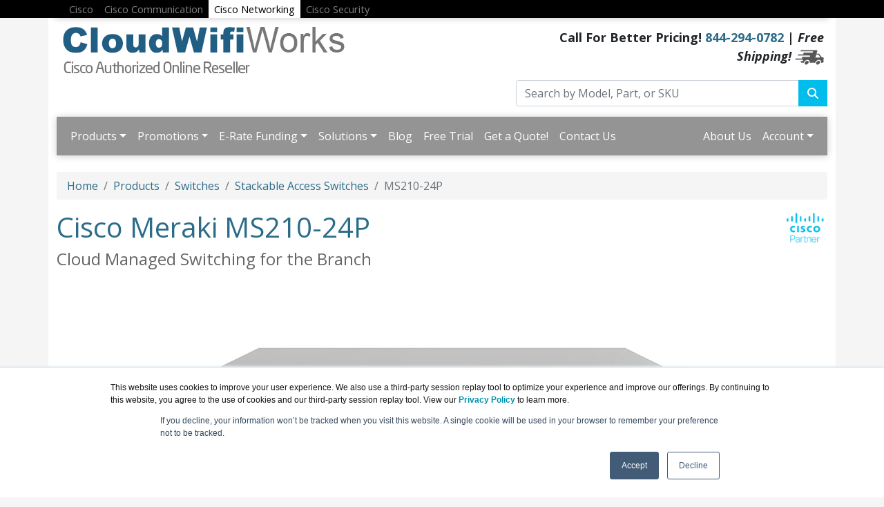

--- FILE ---
content_type: text/html; charset=UTF-8
request_url: https://cloudwifiworks.com/ms210-24p.asp
body_size: 25975
content:
<!DOCTYPE html>
<html lang="en-us">
<head>
<meta charset="utf-8">
<title>Cisco Meraki MS210-24P | CloudWifiWorks.com</title>
<meta name="Description" content="The MS210-24P family provide layer 2 access switching, is ideal for deploying to branch locations, and supports an optional, rack-mountable remote PSU.">
<link rel="canonical" href="https://www.cloudwifiworks.com/MS210-24P.asp">
<meta name="viewport" content="width=device-width, initial-scale=1, maximum-scale=1">
<link href="//fonts.googleapis.com/css?family=Open+Sans:400,700italic,700" rel="stylesheet">
<link href="https://cdn.jsdelivr.net/npm/bootstrap@5.0.2/dist/css/bootstrap.min.css" rel="stylesheet" integrity="sha384-EVSTQN3/azprG1Anm3QDgpJLIm9Nao0Yz1ztcQTwFspd3yD65VohhpuuCOmLASjC" crossorigin="anonymous">
<link rel="stylesheet" href="https://cdnjs.cloudflare.com/ajax/libs/font-awesome/6.4.2/css/all.min.css">
<link rel="stylesheet" href="https://cloudwifiworks.com/dynamicpricing/css/styles.css">
<link rel="stylesheet" href="https://cloudwifiworks.com/dynamicpricing/css/styles-bs5.css">
<script>document.write("<link href='/css/styles.css?v=" + Date.now() + "' rel='stylesheet'><\/link>");</script>
<meta name="facebook-domain-verification" content="zari7p25jmwprrddp9amzfha5ak322" />
<!-- Favicon Start -->
<link rel="apple-touch-icon" sizes="57x57" href="https://cdn.blueally.com/cloudwifiworks/images/favicons/apple-icon-blue-57x57.png">
<link rel="apple-touch-icon" sizes="60x60" href="https://cdn.blueally.com/cloudwifiworks/images/favicons/apple-icon-blue-60x60.png">
<link rel="apple-touch-icon" sizes="72x72" href="https://cdn.blueally.com/cloudwifiworks/images/favicons/apple-icon-blue-72x72.png">
<link rel="apple-touch-icon" sizes="76x76" href="https://cdn.blueally.com/cloudwifiworks/images/favicons/apple-icon-blue-76x76.png">
<link rel="apple-touch-icon" sizes="114x114" href="https://cdn.blueally.com/cloudwifiworks/images/favicons/apple-icon-blue-114x114.png">
<link rel="apple-touch-icon" sizes="120x120" href="https://cdn.blueally.com/cloudwifiworks/images/favicons/apple-icon-blue-120x120.png">
<link rel="apple-touch-icon" sizes="144x144" href="https://cdn.blueally.com/cloudwifiworks/images/favicons/apple-icon-blue-144x144.png">
<link rel="apple-touch-icon" sizes="152x152" href="https://cdn.blueally.com/cloudwifiworks/images/favicons/apple-icon-blue-152x152.png">
<link rel="apple-touch-icon" sizes="180x180" href="https://cdn.blueally.com/cloudwifiworks/images/favicons/apple-icon-blue-180x180.png">
<link rel="icon" type="image/png" sizes="192x192"  href="https://cdn.blueally.com/cloudwifiworks/images/favicons/android-icon-blue-192x192.png">
<link rel="icon" type="image/png" sizes="32x32" href="https://cdn.blueally.com/cloudwifiworks/images/favicons/favicon-blue-32x32.png">
<link rel="icon" type="image/png" sizes="96x96" href="https://cdn.blueally.com/cloudwifiworks/images/favicons/favicon-blue-96x96.png">
<link rel="icon" type="image/png" sizes="16x16" href="https://cdn.blueally.com/cloudwifiworks/images/favicons/favicon-blue-16x16.png">
<link rel="manifest" href="https://cdn.blueally.com/cloudwifiworks/images/favicons/manifest.json">
<meta name="msapplication-TileColor" content="#ffffff">
<meta name="msapplication-TileImage" content="https://cdn.blueally.com/cloudwifiworks/images/favicons/ms-icon-blue-144x144.png">
<meta name="theme-color" content="#ffffff">
<!-- Favicon End -->
<!--Bootstrap Min (includes Popper for TopMenu-->
<script src="https://cdn.jsdelivr.net/npm/bootstrap@5.0.2/dist/js/bootstrap.bundle.min.js" integrity="sha384-MrcW6ZMFYlzcLA8Nl+NtUVF0sA7MsXsP1UyJoMp4YLEuNSfAP+JcXn/tWtIaxVXM" crossorigin="anonymous"></script>
<!--END Bootstrap Min-->
<!-- Global site tag (gtag.js) - Google Analytics -->
<script async src="https://www.googletagmanager.com/gtag/js?id=UA-25408460-12"></script>
<script>
  window.dataLayer = window.dataLayer || [];
  function gtag(){dataLayer.push(arguments);}
  gtag('js', new Date());

  gtag('config', 'UA-25408460-12');
</script>
<!-- Google Tag Manager -->
<script>(function(w,d,s,l,i){w[l]=w[l]||[];w[l].push({'gtm.start':
new Date().getTime(),event:'gtm.js'});var f=d.getElementsByTagName(s)[0],
j=d.createElement(s),dl=l!='dataLayer'?'&l='+l:'';j.async=true;j.src=
'https://www.googletagmanager.com/gtm.js?id='+i+dl;f.parentNode.insertBefore(j,f);
})(window,document,'script','dataLayer','GTM-NMT3XRL');</script>
<!-- End Google Tag Manager -->
<!-- Google tag (gtag.js) --> 
<script async src="https://www.googletagmanager.com/gtag/js?id=G-3ZRMVXS5X9"></script> 
<script> 
  window.dataLayer = window.dataLayer || []; 
  function gtag(){dataLayer.push(arguments);} 
  gtag('js', new Date()); 
  gtag('config', 'G-3ZRMVXS5X9'); 
</script>
<!-- Google Search Console -->
<meta name="google-site-verification" content="E7LT704K-n0UPaL9zqPNFWS33HQAw-Uoxj71Gw9f_ws" />
<!-- End Google Search Console -->
<!-- BingSiteAuth -->
<meta name="msvalidate.01" content="E0FD7229C24C4527DB0B405D5FA0A00E" />
<!-- End BingSiteAuth -->
<script src='https://www.google.com/recaptcha/api.js'></script>

<style>.media-carousel{margin-bottom:0;padding:0 40px 30px;margin-top:30px}.media-carousel .carousel-control.left{left:-12px;background:#222;border:4px solid #FFF;border-radius:23px;height:60px;width:60px;margin-top:100px;font-size:32px}.media-carousel .carousel-control.right{right:-12px!important;background:#222;border:4px solid #FFF;border-radius:23px;height:60px;width:60px;margin-top:100px;font-size:32px}.media-carousel .carousel-indicators{right:50%;top:auto;bottom:0;margin-right:-19px}.media-carousel .carousel-indicators li{background:silver}.media-carousel .carousel-indicators .active{background:#333}</style>
<!-- Positive SSL Code -->
<script type="text/javascript"> //<![CDATA[
var tlJsHost = ((window.location.protocol == "https:") ? "https://secure.trust-provider.com/" : "http://www.trustlogo.com/");
document.write(unescape("%3Cscript src='" + tlJsHost + "trustlogo/javascript/trustlogo.js' type='text/javascript'%3E%3C/script%3E"));
//]]>
</script>
<!-- End of Positive SSL Code -->
<!-- DYNAMIC PRICING -->
<!-- END OF DYNAMIC PRICING -->

<!-- Google Tag Manager -->
<script>(function(w,d,s,l,i){w[l]=w[l]||[];w[l].push({'gtm.start':
new Date().getTime(),event:'gtm.js'});var f=d.getElementsByTagName(s)[0],
j=d.createElement(s),dl=l!='dataLayer'?'&l='+l:'';j.async=true;j.src=
'https://www.googletagmanager.com/gtm.js?id='+i+dl;f.parentNode.insertBefore(j,f);
})(window,document,'script','dataLayer','GTM-TDJP3SH');</script>
<!-- End Google Tag Manager -->

<!-- Adding Meraki sites top black bar -->
<style>
#topNavbar {
    padding-top: 6px; padding-bottom: 0; padding-left:  10px; padding-right: 10px;
    background-color: black !important;
}
#topNavbar > .navbar {
    height: 20px;
    background-color: black !important;
    background-image: none !important;
}
#navbarText > .navbar-nav > .nav-item {
	height: 45px;
    font-size: 11pt;
	border-style: none;
}
#navbarText > .navbar-nav > .nav-item > .nav-link {
    color: grey !important;
	
}
#navbarText > .navbar-nav > .nav-item > .nav-link:hover {
    color: white !important;
	
}
#navbarText > .navbar-nav > .nav-item > .nav-link.active {
    height: 32px;
    color: black !important;
    background-color: #FFF;
	
}
</style>

<div class="container-fluid d-none d-lg-block" style="background-color: black;">
<div class="container" id="topNavbar">
  <nav class="navbar navbar-expand-lg">
  <div class="container-fluid">
    <button class="navbar-toggler" type="button" data-bs-toggle="collapse" data-bs-target="#navbarText" aria-controls="navbarText" aria-expanded="false" aria-label="Toggle navigation"><span class="navbar-toggler-icon"></span></button>
    <div class="collapse navbar-collapse" id="navbarText">
      <ul class="navbar-nav me-auto mb-2 mb-lg-0">
        <li class="nav-item" id="Cisco"><a class="nav-link" target="_blank" href="https://secureitstore.com/">Cisco</a></li>
        <li class="nav-item" id="CiscoComm"><a class="nav-link" target="_blank" href="https://www.hdmeetings.com/">Cisco Communication</a></li>
        <li class="nav-item" id="CiscoNetworking"><a class="nav-link active" href="/default.asp">Cisco Networking</a></li>
		    <li class="nav-item" id="CiscoSecurity"><a class="nav-link" target="_blank" href="https://www.securecloudguard.com/">Cisco Security</a></li>
      </ul>
    </div>
    </nav>
  </div>
</div><!-- End of top bar black code  --></head>
<body>
<div class="container"> 
  <div class="header">
  <div class="row">
    <div class="col-md-7 col-sm-6 logo-block">
      <div class="logo"><a href="http://www.cloudwifiworks.com/"><img src="https://cdn.blueally.com/cloudwifiworks/images/logos/cloudwifiworks-logo-blue.png" alt="CloudWifiWorks.com" class="img-fluid"></a></div>
    </div>
    <div class="col-md-5 col-sm-6">
      <p class="phone-header">Call For Better Pricing! <a class="tel" href="tel:844-294-0782">844-294-0782</a> | <em>Free Shipping!</em> <img src="https://cdn.blueally.com/cloudwifiworks/images/free-shipping/truckgrey_xsm.png" alt="Free Shipping!" /></p>
      <form class="top-search" role="search" action="/search.php" method="get">
        <div class="input-group">
          <input type="text" class="form-control" placeholder="Search by Model, Part, or SKU" name="q">
          <div class="input-group-btn">
            <button class="btn btn-primary" type="submit"><i class="fa fa-search"></i></button>
          </div>
        </div>
      </form>
    </div>
  </div>
</div>
<script>
  document.addEventListener("DOMContentLoaded", function () {
    document.querySelectorAll('.dropdown-menu').forEach(function (element) {
      element.addEventListener('click', function (e) {
        e.stopPropagation();
      });
    })

    if (window.innerWidth < 992) {
      document.querySelectorAll('.navbar .dropdown').forEach(function (everydropdown) {
        everydropdown.addEventListener('hidden.bs.dropdown', function () {
          this.querySelectorAll('.submenu').forEach(function (everysubmenu) {
            everysubmenu.style.display = 'none';
          });
        })
      });

      document.querySelectorAll('.dropdown-menu a').forEach(function (element) {
        element.addEventListener('click', function (e) {

          let nextEl = this.nextElementSibling;
          if (nextEl && nextEl.classList.contains('submenu')) {
            e.preventDefault();
            if (nextEl.style.display == 'block') {
              nextEl.style.display = 'none';
            } else {
              nextEl.style.display = 'block';
            }

          }
        });
      })
    }

  });
</script>
<nav class="navbar navbar-expand-lg navbar-dark bg-dark">
  <div class="container-fluid">
    <button class="navbar-toggler" type="button" data-bs-toggle="collapse" data-bs-target="#main_nav" aria-expanded="false" aria-label="Toggle navigation"> <span class="navbar-toggler-icon"></span> </button>
    <div class="collapse navbar-collapse" id="main_nav">
      <ul class="navbar-nav">
        <li class="nav-item dropdown"> <a class="nav-link dropdown-toggle" href="#" data-bs-toggle="dropdown">Products</a>
          <ul class="dropdown-menu">
            <li class="dropdown-header">Networking</li>
            <li><a class="dropdown-item" href="/cisco-switches.asp">Switching &raquo;</a>
              <ul class="submenu dropdown-menu">
                <li><a class="dropdown-item" href="#">Cisco Catalyst Switches &raquo;</a>
                  <ul class="submenu dropdown-menu">
                    <li><a class="dropdown-item" href="catalyst-9200-series.asp">Cisco Catalyst 9200 Series</a> </li>
                    <li><a class="dropdown-item" href="catalyst-9300-series.asp">Cisco Catalyst 9300 Series</a> </li>
                    <li><a class="dropdown-item" href="catalyst-9300x-fiber.asp">Cisco Catalyst 9300X Fiber</a> </li>
                    <li><a class="dropdown-item" href="catalyst-9400-series.asp">Cisco Catalyst 9400 Series</a></li>
                    <li><a class="dropdown-item" href="catalyst-9500-series.asp">Cisco Catalyst 9500 Series</a></li>
                    <li><a class="dropdown-item" href="c9600.asp">Cisco Catalyst 9600 Series</a></li>
                    <li><a class="dropdown-item" href="catalyst-ie9300-rugged-series.asp">Catalyst IE9300 Rugged Series Switches</a></li>
                    <li><a class="dropdown-item" href="catalyst-1200-switches.asp">Cisco Catalyst 1200 Series Smart Switches</a></li>
                    <li><a class="dropdown-item" href="catalyst-1300-switches.asp">Cisco Catalyst 1300 Series Managed Switches</a></li>
                    <li><a class="dropdown-item" href="catalyst-pon-series.asp">Catalyst PON Series Switches</a></li>
                    <li><a href="/catalyst-micro-switches.asp" class="dropdown-item">Catalyst Micro Series Switches</a></li>
                    <li><a href="/catalyst-digital-building-series.asp" class="dropdown-item">Catalyst Digital Building Series Switches</a></li>
                  </ul>
                </li>
                <li><a class="dropdown-item" href="#">Cisco Nexus Switches &raquo;</a>
                  <ul class="submenu dropdown-menu">
                    <li><a href="/nexus-3550-series.asp" class="dropdown-item">Nexus 3550 Series Switches</a></li>
                    <li><a href="/nexus-3000-series.asp" class="dropdown-item">Nexus 3000 Series Switches</a></li>
                    <li><a href="/nexus-7000-series.asp" class="dropdown-item">Nexus 7000 Series Switches</a></li>
                    <li><a href="/nexus-9000-series.asp" class="dropdown-item">Nexus 9000 Series</a></li>
                    <li><a href="/400g-data-center.asp" class="dropdown-item">400G networking</a></li>
                  </ul>
                </li>
                <li><a class="dropdown-item" href="#">Small Business Network Switches &raquo;</a>
                  <ul class="submenu dropdown-menu">
                    <li><a href="/110-series.asp" class="dropdown-item">Cisco Business 110 Series Unmanaged Switches</a></li>
                    <li><a href="/220-1-series.asp" class="dropdown-item">Cisco Business 220 Series Smart Switches</a></li>
                    <li><a class="dropdown-item" href="catalyst-1200-switches.asp">Cisco Catalyst 1200 Series Smart Switches</a></li>
                    <li><a class="dropdown-item" href="catalyst-1300-switches.asp">Cisco Catalyst 1300 Series Managed Switches</a></li>
                  </ul>
                </li>
                <li><a class="dropdown-item" href="#">Other Switches &raquo;</a>
                  <ul class="submenu dropdown-menu">
                    <li><a href="/storage-area-networking.asp" class="dropdown-item">Cisco Storage Area Networking Switches</a></li>
                    <li><a href="/industrial-ethernet.asp#rack-mount" class="dropdown-item">Cisco Rack mount Series</a></li>
                    <li><a href="/catalyst-ie3400-heavy-duty.asp" class="dropdown-item">Cisco IP67-rated Series</a></li>
                    <li><a href="/industrial-ethernet.asp#embedded" class="dropdown-item">Cisco Catalyst Embedded Series switches</a></li>
                  </ul>
                </li>
                <li><a class="dropdown-item" href="#">Others &raquo;</a>
                  <ul class="submenu dropdown-menu">
                    <li><a href="/transceiver-modules.asp" class="dropdown-item">Cisco Transceiver Modules</a></li>
                  </ul>
                </li>
                <li><a class="dropdown-item" href="#">Cisco DNA for Switching &raquo;</a>
                  <ul class="submenu dropdown-menu">
                    <li><a href="/dna-essentials-for-switching.asp" class="dropdown-item">Cisco DNA Essentials for Switching</a></li>
                    <li><a href="/dna-advantage-for-switching.asp" class="dropdown-item">Cisco DNA Advantage for Switching</a></li>
                    <li><a href="/dna-expansion-pack-for-switching.asp" class="dropdown-item">Cisco DNA Expansion Pack for Switching</a></li>
                  </ul>
                </li>
                <li><a href="/cisco-switches.asp" class="dropdown-item"><strong>View All Cisco Switches</strong></a></li>
              </ul>
            </li>
            <li><a class="dropdown-item" href="/cisco-catalyst-switches.asp">Catalyst Switches &raquo;</a>
              <ul class="submenu dropdown-menu">
                <li><a class="dropdown-item" href="#">Catalyst 9200 Series &raquo;</a>
                  <ul class="submenu dropdown-menu">
                    <li><a href="/c9200-vn.asp" class="dropdown-item">Catalyst 9200 Enhanced VN</a></li>
                    <li><a href="/c9200-mgig.asp" class="dropdown-item">Catalyst 9200 Multigigabit</a></li>
                    <li><a href="/c9200-mgig.asp" class="dropdown-item">Catalyst 9200L Multigigabit</a></li>
                    <li><a href="/c9200-modular.asp" class="dropdown-item">Catalyst 9200 Modular Uplink</a></li>
                    <li><a href="/c9200l-fixed.asp" class="dropdown-item">Catalyst 9200L Fixed Uplink</a></li>
                  </ul>
                </li>
                <li><a class="dropdown-item" href="#">Catalyst 9300 Series &raquo;</a>
                  <ul class="submenu dropdown-menu">
                    <li><a href="/c9300-high-performance.asp" class="dropdown-item">Catalyst 9300 High-performance</a></li>
                    <li><a href="/c9300-upoe.asp" class="dropdown-item">Catalyst 9300 UPOE+</a></li>
                    <li><a href="/c9300-1g-modular.asp" class="dropdown-item">Catalyst 9300 1G</a></li>
                    <li><a href="/c9300l-1g.asp" class="dropdown-item">Catalyst 9300L/LM 1G</a></li>
                    <li><a href="/c9300x-copper.asp" class="dropdown-item">Catalyst 9300X Copper</a></li>
                    <li><a href="/c9300x-fiber.asp" class="dropdown-item">Catalyst 9300X Fiber</a></li>
                  </ul>
                </li>
                <li><a class="dropdown-item" href="#">Catalyst 9300-M Series &raquo;</a>
                  <ul class="submenu dropdown-menu">
                    <li><a href="/c9300-24s-m.asp" class="dropdown-item">Catalyst 9300-24S-M</a></li>
                    <li><a href="/c9300-48s-m.asp" class="dropdown-item">Catalyst 9300-48S-M</a></li>
                    <li><a href="/c9300-24t-m.asp" class="dropdown-item">Catalyst 9300-24T-M</a></li>
                    <li><a href="/c9300-24p-m.asp" class="dropdown-item">Catalyst 9300-24P-M</a></li>
                    <li><a href="/c9300-24u-m.asp" class="dropdown-item">Catalyst 9300-24U-M</a></li>
                    <li><a href="/c9300-24ux-m.asp" class="dropdown-item">Catalyst 9300-24UX-M</a></li>
                    <li><a href="/c9300-48t-m.asp" class="dropdown-item">Catalyst 9300-48T-M</a></li>
                    <li><a href="/c9300-48p-m.asp" class="dropdown-item">Catalyst 9300-48P-M</a></li>
                    <li><a href="/c9300-48u-m.asp" class="dropdown-item">Catalyst 9300-48U-M</a></li>
                    <li><a href="/c9300-48uxm-m.asp" class="dropdown-item">Catalyst 9300-48UXM-M</a></li>
                    <li><a href="/c9300-48un-m.asp" class="dropdown-item">Catalyst 9300-48UN-M</a></li>
                  </ul>
                </li>
                <li><a class="dropdown-item" href="#">Catalyst 9300L-M Series &raquo;</a>
                  <ul class="submenu dropdown-menu">
                    <li><a href="/c9300l-24t-4x-m.asp" class="dropdown-item">Catalyst 9300L-24T-4X-M</a></li>
                    <li><a href="/c9300l-24p-4x-m.asp" class="dropdown-item">Catalyst 9300L-24P-4X-M</a></li>
                    <li><a href="/c9300l-24uxg-4x-m.asp" class="dropdown-item">Catalyst 9300L-24UXG-4X-M</a></li>
                    <li><a href="/c9300l-48t-4x-m.asp" class="dropdown-item">Catalyst 9300L-48T-4X-M</a></li>
                    <li><a href="/c9300l-48p-4x-m.asp" class="dropdown-item">Catalyst 9300L-48P-4X-M</a></li>
                    <li><a href="/c9300l-48pf-4x-m.asp" class="dropdown-item">Catalyst 9300L-48PF-4X-M</a></li>
                    <li><a href="/c9300l-48uxg-4x-m.asp" class="dropdown-item">Catalyst 9300L-48UXG-4X-M</a></li>
                  </ul>
                </li>
                <li><a class="dropdown-item" href="#">Catalyst 9300X-M Series &raquo;</a>
                  <ul class="submenu dropdown-menu">
                    <li><a href="/c9300x-12y-m.asp" class="dropdown-item">Catalyst 9300X-12Y-M</a></li>
                    <li><a href="/c9300x-24y-m.asp" class="dropdown-item">Catalyst 9300X-24Y-M</a></li>
                    <li><a href="/c9300x-24hx-m.asp" class="dropdown-item">Catalyst 9300X-24HX-M</a></li>
                    <li><a href="/c9300x-48tx-m.asp" class="dropdown-item">Catalyst 9300X-48TX-M</a></li>
                    <li><a href="/c9300x-48hx-m.asp" class="dropdown-item">Catalyst 9300X-48HX-M</a></li>
                    <li><a href="/c9300x-48hxn-m.asp" class="dropdown-item">Catalyst 9300X-48HXN-M</a></li>
                  </ul>
                </li>
                <li><a class="dropdown-item" href="#">Catalyst 9400 Series &raquo;</a>
                  <ul class="submenu dropdown-menu">
                    <li><a href="/c9404r.asp" class="dropdown-item">Catalyst 9404R</a></li>
                    <li><a href="/c9407r.asp" class="dropdown-item">Catalyst 9407R</a></li>
                    <li><a href="/c9410r.asp" class="dropdown-item">Catalyst 9410R</a></li>
                  </ul>
                </li>
                <li><a class="dropdown-item" href="#">Catalyst 9500 Series &raquo;</a>
                  <ul class="submenu dropdown-menu">
                    <li><a href="/c9500-12q.asp" class="dropdown-item">Catalyst 9500-12Q</a></li>
                    <li><a href="/c9500-16x.asp" class="dropdown-item">Catalyst 9500-16X</a></li>
                    <li><a href="/c9500-24q.asp" class="dropdown-item">Catalyst 9500-24Q</a></li>
                    <li><a href="/c9500-24y4c.asp" class="dropdown-item">Catalyst 9500-24Y4C</a></li>
                    <li><a href="/c9500-32qc.asp" class="dropdown-item">Catalyst 9500-32QC</a></li>
                    <li><a href="/c9500-32c.asp" class="dropdown-item">Catalyst 9500-32C</a></li>
                    <li><a href="/c9500-40x.asp" class="dropdown-item">Catalyst 9500-40X</a></li>
                    <li><a href="/c9500-48y4c.asp" class="dropdown-item">Catalyst 9500-48Y4C</a></li>
                  </ul>
                </li>
                <li><a class="dropdown-item" href="#">Catalyst 9600 Series &raquo;</a>
                  <ul class="submenu dropdown-menu">
                    <li><a href="/c9600.asp" class="dropdown-item">Catalyst 9600</a></li>
                  </ul>
                </li>
                <li><a href="/cisco-catalyst-switches.asp" class="dropdown-item"><strong>View All Catalyst Switches</strong></a></li>
              </ul>
            </li>
            <li><a class="dropdown-item" href="/wireless.asp">Wireless &raquo;</a>
              <ul class="submenu dropdown-menu">
                <li><a class="dropdown-item" href="#">Access Points &raquo;</a>
                  <ul class="submenu dropdown-menu">
                    <li><a class="dropdown-item" href="#">Indoor Access Points &raquo;</a>
                      <ul class="submenu dropdown-menu">
                        <li><a href="/c9100-series.asp" class="dropdown-item dropdown-header">Catalyst 9100 Series</a></li>
                        <li><a href="cw9171.asp" class="dropdown-item">Catalyst 9171 Access Point</a></li>
                        <li><a href="cw9174.asp" class="dropdown-item">Catalyst 9174 Access Point</a></li>
                        <li><a href="cw9179f.asp" class="dropdown-item">Catalyst 9179F Access Point</a>
                        <li><a href="c9136-access-points.asp" class="dropdown-item">Catalyst 9136 Access Point</a></li>
                        <li><a href="c9166-access-points.asp" class="dropdown-item">Catalyst 9166 Access Point</a></li>
                        <li><a href="c9166d1-access-point.asp" class="dropdown-item">Catalyst 9166D1 Access Point</a></li>
                        <li><a href="c9164-access-points.asp" class="dropdown-item">Catalyst 9164 Access Point</a></li>
                        <li><a href="c9162-access-points.asp" class="dropdown-item">Catalyst 9162 Access Point</a></li>
                        <li><a href="c9163e-access-point.asp" class="dropdown-item">Catalyst 9163E Access Point</a></li>
                        <li><a href="c9130ax.asp" class="dropdown-item">Catalyst 9130 Access Point</a></li>
                        <li><a href="c9120.asp" class="dropdown-item">Catalyst 9120 Access Point</a></li>
                        <li><a href="c9115.asp" class="dropdown-item">Catalyst 9115 Access Point</a></li>
                        <li><a href="c9105ax.asp" class="dropdown-item">Catalyst 9105i Access Point</a></li>
                        <li><a href="c9105ax.asp" class="dropdown-item">Catalyst 9105w Access Point</a></li>
                      </ul>
                    </li>
                    <li><a class="dropdown-item" href="#">Outdoor Access Points &raquo;</a>
                      <ul class="submenu dropdown-menu">
                        <li><a href="/c9163e-access-point.asp" class="dropdown-item">Catalyst 9163E Access Points</a></li>
                        <li><a href="/catalyst-iw9167e.asp" class="dropdown-item">Catalyst IW9167 Heavy Duty Access Point</a></li>
                        <li><a href="/catalyst-iw9165e.asp" class="dropdown-item">Catalyst IW9165E Rugged Access Point</a></li>
                        <li><a href="/catalyst-iw9165d.asp" class="dropdown-item">Catalyst IW9165D Heavy Duty Access Point</a></li>
                      </ul>
                    </li>
                    <li><a class="dropdown-item" href="#">Small Business Access Points &raquo;</a>
                      <ul class="submenu dropdown-menu">
                        <li><a href="/cb100-series.asp" class="dropdown-item dropdown-header">Cisco Business 100 Series</a></li>
                        <li><a href="cbw140ac.asp" class="dropdown-item">Cisco Business 140AC Access Point</a></li>
                        <li><a href="cbw145ac.asp" class="dropdown-item">Cisco Business 145AC Access Point</a></li>
                        <li><a href="cbw150ax.asp" class="dropdown-item">Cisco Business 150AX Access Point</a></li>
                        <li><a href="/cb200-series.asp" class="dropdown-item dropdown-header">Cisco Business 200 Series</a></li>
                        <li><a href="cbw240ac.asp" class="dropdown-item">Cisco Business 240AC Access Point</a></li>
                      </ul>
                    </li>
                  </ul>
                </li>
                <li><a class="dropdown-item" href="#">Wi-Fi 6/6E Solutions &raquo;</a>
                  <ul class="submenu dropdown-menu">
                    <li><a href="/c9800-series.asp" class="dropdown-item">Catalyst 9800 Series</a></li>
                    <li><a href="/c9100-series.asp" class="dropdown-item">Catalyst 9100 Series</a></li>
                    <li><a href="/catalyst-iw9167e.asp" class="dropdown-item">Catalyst IW9167E</a></li>
                  </ul>
                </li>
                <li><a class="dropdown-item" href="#">Wireless Controllers &raquo;</a>
                  <ul class="submenu dropdown-menu">
                    <li><a href="/2500-series.asp" class="dropdown-item">2500 Series</a></li>
                    <li><a href="/3504.asp" class="dropdown-item">3504 Series</a></li>
                    <li><a href="/5520.asp" class="dropdown-item">5520 Series</a></li>
                    <li><a href="/5500-series.asp" class="dropdown-item">5500 Series</a></li>
                    <li><a href="/8540.asp" class="dropdown-item">8540 Series</a></li>
                    <li><a href="/c9800-series.asp" class="dropdown-item">9800 Series</a></li>
                    <li><a href="/virtual-wireless-controller.asp" class="dropdown-item">Virtual Wireless Controller</a></li>
                    <li><a href="/mobility-express.asp" class="dropdown-item">Mobility Express</a></li>
                  </ul>
                </li>
                <li><a class="dropdown-item" href="#">Accessories &raquo;</a>
                  <ul class="submenu dropdown-menu">
                    <li><a href="/aironet-power-injector.asp" class="dropdown-item">Aironet Power Injector</a></li>
                    <li><a href="/aironet-antennas-accessories.asp" class="dropdown-item">Aironet Antennas & Accessories</a></li>
                  </ul>
                </li>
                <li><a class="dropdown-item" href="#">Cisco DNA for Wireless &raquo; </a>
                  <ul class="submenu dropdown-menu">
                    <li><a href="/dna-essentials-for-wireless.asp" class="dropdown-item">Cisco DNA Essentials for Wireless</a></li>
                    <li><a href="/dna-advantage-for-wireless.asp" class="dropdown-item">Cisco DNA Advantage for Wireless</a></li>
                    <li><a href="/dna-expansion-pack-for-wireless.asp" class="dropdown-item">Cisco DNA Expansion Pack for Wireless</a></li>
                  </ul>
                </li>
              </ul>
            </li>
            <li><a class="dropdown-item" href="/routers.asp">Routers &raquo;</a>
              <ul class="submenu dropdown-menu">
                <li><a class="dropdown-item" href="#">Edge Platforms &raquo;</a>
                  <ul class="submenu dropdown-menu">
                    <li><a href="/c8000v-edge-software.asp" class="dropdown-item">Catalyst 8000V Edge Software</a></li>
                    <li><a href="/c8200.asp" class="dropdown-item">Catalyst 8200 Series Edge Platforms</a></li>
                    <li><a href="/c8200-edge-ucpe.asp" class="dropdown-item">Catalyst 8200 Series Edge uCPE</a></li>
                    <li><a href="/c8300.asp" class="dropdown-item">Catalyst 8300 Series Edge Platforms</a></li>
                    <li><a href="/c8500.asp" class="dropdown-item">Catalyst 8500 Series Edge Platforms</a></li>
                  </ul>
                </li>
                <li><a class="dropdown-item" href="#">Branch Platforms &raquo;</a>
                  <ul class="submenu dropdown-menu">
                    <li><a href="/asr-1000-series.asp" class="dropdown-item">ASR 1000 Series</a></li>
                    <li><a href="isr-1000-series.asp" class="dropdown-item">Cisco ISR 1000 Series</a></li>
                    <li><a href="isr-4000-series.asp" class="dropdown-item">Cisco ISR 4000 Series</a></li>
                    <li><a href="/800-series.asp" class="dropdown-item">Cisco 800 Series</a></li>
                    <li><a href="/1100-series.asp" class="dropdown-item">Cisco 1100 Series</a></li>
                    <li><a href="/1900-series.asp" class="dropdown-item">Cisco 1900 Series</a></li>
                    <li><a href="/2900-series.asp" class="dropdown-item">Cisco 2900 Series</a></li>
                  </ul>
                </li>
                <li><a class="dropdown-item" href="#">Network Management &raquo;</a>
                  <ul class="submenu dropdown-menu">
                    <li><a href="/configuration-professional.asp" class="dropdown-item">Configuration Professional</a></li>
                  </ul>
                </li>
              </ul>
            </li>
            <li><a class="dropdown-item" href="/dna.asp">Cisco DNA &raquo;</a>
              <ul class="submenu dropdown-menu">
                <li><a class="dropdown-item" href="#">For Switching &raquo;</a>
                  <ul class="submenu dropdown-menu">
                    <li><a href="/dna-essentials-for-switching.asp" class="dropdown-item">Cisco DNA Essentials for Switching</a></li>
                    <li><a href="/dna-advantage-for-switching.asp" class="dropdown-item">Cisco DNA Advantage for Switching</a></li>
                    <li><a href="/dna-expansion-pack-for-switching.asp" class="dropdown-item">Cisco DNA Expansion Pack for Switching</a></li>
                  </ul>
                </li>
                <li><a class="dropdown-item" href="#">For Wireless &raquo;</a>
                  <ul class="submenu dropdown-menu">
                    <li><a href="/dna-essentials-for-wireless.asp" class="dropdown-item">Cisco DNA Essentials for Wireless</a></li>
                    <li><a href="/dna-advantage-for-wireless.asp" class="dropdown-item">Cisco DNA Advantage for Wireless</a></li>
                    <li><a href="/dna-expansion-pack-for-wireless.asp" class="dropdown-item">Cisco DNA Expansion Pack for Wireless</a></li>
                  </ul>
                </li>
              </ul>
            </li>
            <li class="dropdown-header">Cisco Meraki</li>
            <li><a class="dropdown-item" href="#">Access Points »</a>
              <ul class="submenu dropdown-menu">
                <li><a class="dropdown-item" href="#">Indoor APs »</a>
                  <ul class="submenu dropdown-menu">
                    <li><a href="cw9172i.asp" class="dropdown-item">CW9172I</a></li>
                    <li><a href="cw9172h.asp" class="dropdown-item">CW9172H</a></li>
                    <li><a href="cw9176i.asp" class="dropdown-item">CW9176I</a></li>
                    <li><a href="cw9176d1.asp" class="dropdown-item">CW9176D1</a></li>
                    <li><a href="cw9178i.asp" class="dropdown-item">CW9178I</a></li>
                    <li><a href="cw9162.asp" class="dropdown-item">CW9162</a></li>
                    <li><a href="cw9164.asp" class="dropdown-item">CW9164</a></li>
                    <li><a href="cw9166.asp" class="dropdown-item">CW9166</a></li>
                    <li><a href="cw9166d1.asp" class="dropdown-item">CW9166D1</a></li>
                    <li><a href="mr28.asp" class="dropdown-item">MR28</a></li>
                    <li><a href="/mr36.asp" class="dropdown-item">MR36</a></li>
                    <li><a href="/mr36h.asp" class="dropdown-item">MR36H</a></li>
                    <li><a href="/mr44.asp" class="dropdown-item">MR44</a></li>
                    <li><a href="/mr46.asp" class="dropdown-item">MR46</a></li>
                    <li><a href="/mr46e.asp" class="dropdown-item">MR46E</a></li>
                    <li><a href="/mr57.asp" class="dropdown-item">MR57</a></li>
                  </ul>
                </li>
                <li><a class="dropdown-item" href="#">Outdoor APs »</a>
                  <ul class="submenu dropdown-menu">
                    <li><a href="cw9163e.asp" class="dropdown-item">CW9163E</a></li>
                    <li><a href="/mr76.asp" class="dropdown-item">MR76</a></li>
                    <li><a href="mr78.asp" class="dropdown-item">MR78</a></li>
                    <li><a href="/mr86.asp" class="dropdown-item">MR86</a></li>
                  </ul>
                </li>
                <li><a class="dropdown-item" href="#">License & Accessories »</a>
                  <ul class="submenu dropdown-menu">
                    <li><a href="/enterprise-license-renewals.asp" class="dropdown-item">Enterprise License</a></li>
                    <li><a href="/antennas.asp" class="dropdown-item">Antennas</a></li>
                    <li><a href="/mount-kits.asp" class="dropdown-item">Mount Kits</a></li>
                    <li><a href="/wireless-power.asp" class="dropdown-item">Power</a></li>
                  </ul>
                </li>
              </ul>
            </li>
            <li><a class="dropdown-item" href="#">Wireless WAN »</a>
              <ul class="submenu dropdown-menu">
                <li><a href="mg41.asp" class="dropdown-item">MG41</a></li>
                <li><a href="mg52.asp" class="dropdown-item">MG52</a></li>
                <li><a href="mg41e.asp" class="dropdown-item">MG41E</a></li>
                <li><a href="mg52e.asp" class="dropdown-item">MG52E</a></li>
              </ul>
            </li>
            <li><a class="dropdown-item" href="#">Security Appliances »</a>
              <ul class="submenu dropdown-menu">
                <li><a class="dropdown-item" href="#">Small Branch »</a>
                  <ul class="submenu dropdown-menu">
                    <li><a href="mx67.asp" class="dropdown-item">MX67 Security Appliance</a></li>
                    <li><a href="mx67w.asp" class="dropdown-item">MX67W Security Appliance</a></li>
                    <li><a href="mx67c.asp" class="dropdown-item">MX67C Security Appliance</a></li>
                    <li><a href="mx68.asp" class="dropdown-item">MX68 Security Appliance</a></li>
                    <li><a href="mx68w.asp" class="dropdown-item">MX68W Security Appliance</a></li>
                    <li><a href="mx68cw.asp" class="dropdown-item">MX68CW Security Appliance</a></li>
                    <li><a href="mx75.asp" class="dropdown-item">MX75 Security Appliance</a></li>
                  </ul>
                </li>
                <li><a class="dropdown-item" href="#">Medium Branch »</a>
                  <ul class="submenu dropdown-menu">
                    <li><a href="mx85.asp" class="dropdown-item"> MX85 Security Appliance</a></li>
                    <li><a href="mx95.asp" class="dropdown-item">MX95 Security Appliance</a></li>
                    <li><a href="mx105.asp" class="dropdown-item">MX105 Security Appliance</a></li>
                  </ul>
                </li>
                <li><a class="dropdown-item" href="#">Large Branch/Campus »</a>
                  <ul class="submenu dropdown-menu">
                    <li><a href="/mx250.asp" class="dropdown-item">MX250 Security Appliance</a></li>
                    <li><a href="/mx450.asp" class="dropdown-item">MX450 Security Appliance</a></li>
                  </ul>
                </li>
                <li><a class="dropdown-item" href="#">Virtual Appliances »</a>
                  <ul class="submenu dropdown-menu">
                    <li><a href="vmx-large.asp" class="dropdown-item">vMX — Large</a></li>
                    <li><a href="vmx-medium.asp" class="dropdown-item">vMX — Medium</a></li>
                    <li><a href="vmx-small.asp" class="dropdown-item">vMX — Small</a></li>
                  </ul>
                </li>
                <li><a class="dropdown-item" href="#">Teleworker »</a>
                  <ul class="submenu dropdown-menu">
                    <li><a href="/meraki-z4.asp" class="dropdown-item">Z4 Security Gareway</a></li>
                    <li><a href="/meraki-z4c.asp" class="dropdown-item">Z4C Security Gareway</a></li>
                  </ul>
                </li>
                <li><a class="dropdown-item" href="#">License & Accessories »</a>
                  <ul class="submenu dropdown-menu">
                    <li><a href="/meraki-mx-security-and-sd-wan-licensing.asp" class="dropdown-item">MX Security and SD-WAN Licensing</a></li>
                    <li><a href="/enterprise-license.asp" class="dropdown-item">Enterprise License/ Renewals for Security</a></li>
                    <li><a href="/advanced-security-license.asp" class="dropdown-item">Advanced Security License/Renewals for Security</a></li>
                    <li><a href="/secure-sd-wan-plus-license.asp" class="dropdown-item">Secure SD-WAN Plus License/Renewals for Security</a></li>
                    <li><a href="/appliances-accessories.asp" class="dropdown-item">Appliance Accessories</a></li>
                  </ul>
                </li>
              </ul>
            </li>
            <li><a class="dropdown-item" href="#">Switches »</a>
              <ul class="submenu dropdown-menu">
                <li><a class="dropdown-item" href="#">Compact Switches »</a>
                  <ul class="submenu dropdown-menu">
                    <li><a href="ms130-8.asp" class="dropdown-item">MS130-8</a></li>
                    <li><a href="ms130-8p.asp" class="dropdown-item">MS130-8P</a></li>
                    <li><a href="ms130-8x.asp" class="dropdown-item">MS130-8X</a></li>
                    <li><a href="ms130r-8p.asp" class="dropdown-item">MS130R-8P</a></li>
                    <li><a href="ms130-12x.asp" class="dropdown-item">MS130-12X</a></li>
                    <li><a href="ms130-24.asp" class="dropdown-item">MS130-24</a></li>
                    <li><a href="ms130-24p.asp" class="dropdown-item">MS130-24P</a></li>
                    <li><a href="ms130-24x.asp" class="dropdown-item">MS130-24X</a></li>
                    <li><a href="ms130-48.asp" class="dropdown-item">MS130-48</a></li>
                    <li><a href="ms130-48p.asp" class="dropdown-item">MS130-48P</a></li>
                    <li><a href="ms130-48x.asp" class="dropdown-item">MS130-48X</a></li>
                  </ul>
                </li>
                <li><a class="dropdown-item" href="#">Stackable Access Switches »</a>
                  <ul class="submenu dropdown-menu">
                    <li><a href="/ms150-24t-4g.asp" class="dropdown-item">MS150-24T-4G</a></li>
                    <li><a href="/ms150-24p-4g.asp" class="dropdown-item">MS150-24P-4G</a></li>
                    <li><a href="/ms150-24t-4x.asp" class="dropdown-item">MS150-24T-4X</a></li>
                    <li><a href="/ms150-24p-4x.asp" class="dropdown-item">MS150-24P-4X</a></li>
                    <li><a href="/ms150-24mp-4x.asp" class="dropdown-item">MS150-24MP-4X</a></li>
                    <li><a href="/ms150-48t-4g.asp" class="dropdown-item">MS150-48T-4G</a></li>
                    <li><a href="/ms150-48lp-4g.asp" class="dropdown-item">MS150-48LP-4G</a></li>
                    <li><a href="/ms150-48fp-4g.asp" class="dropdown-item">MS150-48FP-4G</a></li>
                    <li><a href="/ms150-48t-4x.asp" class="dropdown-item">MS150-48T-4X</a></li>
                    <li><a href="/ms150-48lp-4x.asp" class="dropdown-item">MS150-48LP-4X</a></li>
                    <li><a href="/ms150-48fp-4x.asp" class="dropdown-item">MS150-48FP-4X</a></li>
                    <li><a href="/ms150-48mp-4x.asp" class="dropdown-item">MS150-48MP-4X</a></li>
                    <li><a href="/ms210-24.asp" class="dropdown-item">MS210-24</a></li>
                    <li><a href="/ms210-24p.asp" class="dropdown-item">MS210-24P</a></li>
                    <li><a href="/ms210-48.asp" class="dropdown-item">MS210-48</a></li>
                    <li><a href="/ms210-48lp.asp" class="dropdown-item">MS210-48LP</a></li>
                    <li><a href="/ms210-48fp.asp" class="dropdown-item">MS210-48FP</a></li>
                    <li><a href="/ms225-24.asp" class="dropdown-item">MS225-24</a></li>
                    <li><a href="/ms225-24p.asp" class="dropdown-item">MS225-24P</a></li>
                    <li><a href="/ms225-48.asp" class="dropdown-item">MS225-48</a></li>
                    <li><a href="/ms225-48lp.asp" class="dropdown-item">MS225-48LP</a></li>
                    <li><a href="/ms225-48fp.asp" class="dropdown-item">MS225-48FP</a></li>
                  </ul>
                </li>
                <li><a class="dropdown-item" href="#">Distribution Switches »</a>
                  <ul class="submenu dropdown-menu">
                    <li><a href="/ms450-12.asp" class="dropdown-item">MS450-12</a></li>
                  </ul>
                </li>
                <li><a class="dropdown-item" href="#">Catalyst 9300-M Switches »</a>
                  <ul class="submenu dropdown-menu">
                    <li><a href="/c9300-24s-m.asp" class="dropdown-item">Cisco Catalyst Meraki C9300-24S-M</a></li>
                    <li><a href="/c9300-24t-m.asp" class="dropdown-item">Cisco Catalyst Meraki C9300-24T-M</a></li>
                    <li><a href="/c9300-24p-m.asp" class="dropdown-item">Cisco Catalyst Meraki C9300-24P-M</a></li>
                    <li><a href="/c9300-24u-m.asp" class="dropdown-item">Cisco Catalyst Meraki C9300-24U-M</a></li>
                    <li><a href="/c9300-24ux-m.asp" class="dropdown-item">Cisco Catalyst Meraki C9300-24UX-M</a></li>
                    <li><a href="/c9300-48s-m.asp" class="dropdown-item">Cisco Catalyst Meraki C9300-48S-M</a></li>
                    <li><a href="/c9300-48t-m.asp" class="dropdown-item">Cisco Catalyst Meraki C9300-48T-M</a></li>
                    <li><a href="/c9300-48p-m.asp" class="dropdown-item">Cisco Catalyst Meraki C9300-48P-M</a></li>
                    <li><a href="/c9300-48u-m.asp" class="dropdown-item">Cisco Catalyst Meraki C9300-48U-M</a></li>
                    <li><a href="/c9300-48uxm-m.asp" class="dropdown-item">Cisco Catalyst Meraki C9300-48UXM-M</a></li>
                    <li><a href="/c9300-48un-m.asp" class="dropdown-item">Cisco Catalyst Meraki C9300-48UN-M</a></li>
                  </ul>
                </li>
                <li><a class="dropdown-item" href="#">Catalyst 9300X-M Switches »</a>
                  <ul class="submenu dropdown-menu">
                    <li><a href="/c9300x-12y-m.asp" class="dropdown-item">Cisco Catalyst Meraki C9300X-12Y-M</a></li>
                    <li><a href="/c9300x-24y-m.asp" class="dropdown-item">Cisco Catalyst Meraki C9300X-24Y-M</a></li>
                    <li><a href="/c9300x-24hx-m.asp" class="dropdown-item">Cisco Catalyst Meraki C9300X-24HX-M</a></li>
                    <li><a href="/c9300x-48tx-m.asp" class="dropdown-item">Cisco Catalyst Meraki C9300X-48TX-M</a></li>
                    <li><a href="/c9300x-48hx-m.asp" class="dropdown-item">Cisco Catalyst Meraki C9300X-48HX-M</a></li>
                    <li><a href="/c9300x-48hxn-m.asp" class="dropdown-item">Cisco Catalyst Meraki C9300X-48HXN-M</a></li>
                  </ul>
                </li>
                <li><a class="dropdown-item" href="#">Catalyst 9300L-M Switches »</a>
                  <ul class="submenu dropdown-menu">
                    <li><a href="/c9300l-24t-4x-m.asp" class="dropdown-item">Cisco Catalyst Meraki C9300L-24T-4X</a></li>
                    <li><a href="/c9300l-24p-4x-m.asp" class="dropdown-item">Cisco Catalyst Meraki C9300L-24P-4X</a></li>
                    <li><a href="/c9300l-24uxg-4x-m.asp" class="dropdown-item">Cisco Catalyst Meraki C9300L-24UXG-4X-M</a></li>
                    <li><a href="/c9300l-48t-4x-m.asp" class="dropdown-item">Cisco Catalyst Meraki C9300L-48T-4X-M</a></li>
                    <li><a href="/c9300l-48p-4x-m.asp" class="dropdown-item">Cisco Catalyst Meraki C9300L-48P-4X-M</a></li>
                    <li><a href="/c9300l-48pf-4x-m.asp" class="dropdown-item">Cisco Catalyst Meraki C9300L-48PF-4X-M</a></li>
                    <li><a href="/c9300l-48uxg-4x-m.asp" class="dropdown-item">Cisco Catalyst Meraki C9300L-48UXG-4X-M</a></li>
                  </ul>
                </li>
              </ul>
            </li>
            <li><a class="dropdown-item" href="#">Security Cameras »</a>
              <ul class="submenu dropdown-menu">
                <li><a href="meraki-display.asp" class="dropdown-item">Meraki Display</a></li>
                <li><a href="/mv2.asp" class="dropdown-item">MV2</a></li>
                <li><a href="/mv12n.asp" class="dropdown-item">MV12N</a></li>
                <li><a href="/mv12w.asp" class="dropdown-item">MV12W</a></li>
                <li><a href="/mv12we.asp" class="dropdown-item">MV12WE</a></li>
                <li><a href="/mv13.asp" class="dropdown-item">MV13</a></li>
                <li><a href="/mv13m.asp" class="dropdown-item">MV13M</a></li>
                <li><a href="/mv22.asp" class="dropdown-item">MV22</a></li>
                <li><a href="/mv22x.asp" class="dropdown-item">MV22X</a></li>
                <li><a href="mv23m.asp" class="dropdown-item">MV23M</a></li>
                <li><a href="mv23x.asp" class="dropdown-item">MV23X</a></li>
                <li><a href="/mv32.asp" class="dropdown-item">MV32</a></li>
                <li><a href="/mv33.asp" class="dropdown-item">MV33</a></li>
                <li><a href="/mv33m.asp" class="dropdown-item">MV33M</a></li>
                <li><a href="/mv52.asp" class="dropdown-item">MV52</a></li>
                <li><a href="/mv53x.asp" class="dropdown-item">MV53X</a></li>
                <li><a href="/mv63.asp" class="dropdown-item">MV63</a></li>
                <li><a href="/mv63x.asp" class="dropdown-item">MV63X</a></li>
                <li><a href="/mv63m.asp" class="dropdown-item">MV63M</a></li>
                <li><a href="/mv72.asp" class="dropdown-item">MV72</a></li>
                <li><a href="/mv72x.asp" class="dropdown-item">MV72X</a></li>
                <li><a href="mv73m.asp" class="dropdown-item">MV73M</a></li>
                <li><a href="mv73x.asp" class="dropdown-item">MV73X</a></li>
                <li><a href="mv84x.asp" class="dropdown-item">MV84X</a></li>
                <li><a href="/mv93.asp" class="dropdown-item">MV93</a></li>
                <li><a href="/mv93x.asp" class="dropdown-item">MV93X</a></li>
                <li><a href="/mv93m.asp" class="dropdown-item">MV93M</a></li>
              </ul>
            </li>
            <li><a href="/products.asp" class="dropdown-item"><strong>View all Products</strong></a></li>
          </ul>
        </li>
        <li class="nav-item dropdown"> <a class="nav-link dropdown-toggle" href="#" data-bs-toggle="dropdown">Promotions</a>
          <ul class="dropdown-menu">
            <li><a href="/best-deals.asp" class="dropdown-item">Cisco Meraki Best Deals: Limited Time, Best Prices Guaranteed!</a></li>
          </ul>
        </li>
        <li class="nav-item dropdown"> <a class="nav-link dropdown-toggle" href="#" data-bs-toggle="dropdown">E-Rate Funding</a>
          <ul class="dropdown-menu">
            <li><a href="/e-rate-tech.asp" class="dropdown-item">E-Rate Overview</a></li>
            <li><a href="e-rate-tech-libraries.asp" class="dropdown-item">E-Rate for Libraries</a></li>
          </ul>
        <li class="nav-item dropdown"> <a class="nav-link dropdown-toggle" href="#" data-bs-toggle="dropdown">Solutions</a>
          <ul class="dropdown-menu">
            <li class="dropdown-header">Experiences</li>
            <li><a href="/experiences.asp" class="dropdown-item">Experiences Overview</a></li>
            <li><a href="/wfh.asp" class="dropdown-item">Remote Workforce</a></li>
            <li><a href="/hybrid-workforce.asp" class="dropdown-item">Hybrid Workforce</a></li>
            <li><a href="/safe-environments.asp" class="dropdown-item">Safe Environments</a></li>
            <li><a href="/smart-spaces.asp" class="dropdown-item">Smart Spaces</a></li>
            <li class="dropdown-header">Technologies</li>
            <li><a href="/platform.asp" class="dropdown-item">Platform</a></li>
            <li><a href="/meraki-dashboard.asp" class="dropdown-item">Meraki Dashboard</a></li>
            <li><a href="/sase.asp" class="dropdown-item">Secure Access Service Edge (SASE)</a></li>
            <li class="dropdown-header">Resources</li>
            <li><a href="/meraki-eol.asp" class="dropdown-item">End of Life Products</a></li>
            <li><a class="dropdown-item" href="#">Downloadable Resources »</a>
              <ul class="submenu dropdown-menu">
                <li><a href="/hybrid-work-experience-guide.asp" class="dropdown-item">Hybrid Workforce Experience Guide</a></li>
                <li><a href="cloud-myths-ebook.asp" class="dropdown-item">Debunking Five Myths about the Cloud eBook</a></li>
              </ul>
            </li>
            <li><a href="/leasing.asp" class="dropdown-item">Leasing</a></li>
            <li><a href="/3rd-party-solutions.asp" class="dropdown-item">Third Party Solutions</a></li>
            <li><a href="/subscribe-email.asp" class="dropdown-item">Email Sign-Up</a></li>
          </ul>
        </li>
        <li class="nav-item"><a class="nav-link" href="/blog.asp">Blog</a></li>
        <li class="nav-item"><a class="nav-link" href="/promo-free-trial.asp">Free Trial</a></li>
        <li class="nav-item"><a class="nav-link" href="/quoterequest.asp">Get a Quote!</a></li>
        <li class="nav-item"><a class="nav-link" href="/contact.asp">Contact Us</a></li>
      </ul>
      <ul class="navbar-nav ms-auto">
        <li class="nav-item"><a class="nav-link" href="/about-us.asp">About Us</a></li>
        <li class="nav-item dropdown"> <a class="nav-link dropdown-toggle" href="#" data-bs-toggle="dropdown">Account</a>
          <ul class="dropdown-menu">
            <li><a class="dropdown-item" href="/portal/cart">Shopping Cart</a></li>
            <li><a class="dropdown-item" href="/portal/manage/index">Your Account</a></li>
            <li><a class="dropdown-item" href="/portal/orderhistory">Order History</a></li>
            <li><a class="dropdown-item" href="/portal/account/help">Help with checkout</a></li>
          </ul>
        </li>
      </ul>
    </div>
    <!-- navbar-collapse.// -->
  </div>
  <!-- container-fluid.// -->
</nav>
<br>  <nav aria-label="breadcrumb">
    <ol class="breadcrumb">
      <li class="breadcrumb-item"><a href="/">Home</a></li>
      <li class="breadcrumb-item"><a href="/products.asp">Products</a></li>
      <li class="breadcrumb-item"><a href="/switches.asp">Switches</a></li>
      <li class="breadcrumb-item"><a href="/stackable-access-switches.asp">Stackable Access Switches</a></li>
      <li class="breadcrumb-item active" aria-current="page">MS210-24P</li>
    </ol>
  </nav>
  <div class="content"><img src="https://cdn.blueally.com/cloudwifiworks/images/cisco-products/cisco_partner_logo.png" width="60" alt="Cisco Authorized Online Reseller" class="vendorLogo">
    <h1>Cisco Meraki MS210-24P<br>
      <span class="smallHeaderText">Cloud Managed Switching for the Branch</span></h1>
    <p><img src="https://cdn.blueally.com/cloudwifiworks/images/switches/ms210-24/ms210-24-mantle.jpg" class="img-fluid d-block mx-auto" id="product-image"/>
    <p>&nbsp;</p>
    <center>
      <!--HubSpot Call-to-Action Code --><span class="hs-cta-wrapper" id="hs-cta-wrapper-244f158e-872e-4ae3-8574-e75f4f1341be" style='margin-left: 10px'><span class="hs-cta-node hs-cta-244f158e-872e-4ae3-8574-e75f4f1341be" id="hs-cta-244f158e-872e-4ae3-8574-e75f4f1341be"><!--[if lte IE 8]><div id="hs-cta-ie-element"></div><![endif]--> 
      <a href="https://cta-redirect.hubspot.com/cta/redirect/2317774/244f158e-872e-4ae3-8574-e75f4f1341be"  target="_blank" ><img class="hs-cta-img" id="hs-cta-img-244f158e-872e-4ae3-8574-e75f4f1341be" style="border-width:0px;" src="https://no-cache.hubspot.com/cta/default/2317774/244f158e-872e-4ae3-8574-e75f4f1341be.png"  alt="Get a Quote"/></a></span><script charset="utf-8" src="https://js.hscta.net/cta/current.js"></script><script type="text/javascript"> hbspt.cta.load(2317774, '244f158e-872e-4ae3-8574-e75f4f1341be', {}); </script></span><!-- end HubSpot Call-to-Action Code -->
    </center>
    <p>&nbsp;</p>
    <div class="pricing card"><div class="card-header">Cisco Meraki Products</div><div class="card-body"><div class="card-subheading"><strong>Cisco Meraki MS210-24P</strong></div><div class="row"><div class="col-sm-7"><strong>Cisco Meraki MS210-24P 1G L2 Cloud Managed 24 port Gigabit Ethernet 370W PoE Switch</strong><br><small><strong>Important Licensing Information:</strong> To activate and manage your Cisco Meraki Switch, a purchase of a <strong><a href="#licensing">Cisco Meraki license</a></strong> is mandatory.</small><br><small><a style="color:red; font-weight: bold" href="Best-Deals.asp"><span style="color:#212529;font-weight:normal">Eligible from April 27, 2025, to Jan 31, 2026. Upgrade now to secure exclusive Cisco Meraki savings!</span><br> Discover all Fast Track promotions →</a></small></div><div class="col-sm-3">#MS210-24P-HW<br>List Price: <del>$5,110.19</del><br>
                          Our Price: <del>$3,319.58</del><br><strong style="color: red" class="price">Special Price: $1,823.31</strong></div><div class="col-sm-2">
					  <form action="/portal/cart/addtocart" method="get">
						<input type="hidden" name="item" value="MS210-24P-HW - Cisco Meraki MS210-24P 1G L2 Cloud Managed 24 port Gigabit Ethernet 370W PoE Switch">
						<input type="hidden" name="price" value="$1,823.31">
						<input type="hidden" name="quantity" value="1">
						<button type="submit" class="btn btn-warning mx-auto d-block"><i class="fa fa-shopping-cart"></i> Add to Cart</button>
					  </form>
					</div>
				  </div><div class="card-subheading"><strong><span id='licensing'>Cisco Meraki Enterprise License and Renewal License</span></strong></div><div class="row"><div class="col-sm-7"><strong>Cisco Meraki MS210-24P Enterprise License and Support, 1 Year</strong><br><small><a style="color:red; font-weight: bold" href="Best-Deals.asp"><span style="color:#212529;font-weight:normal">Eligible from April 27, 2025, to Jan 31, 2026. Upgrade now to secure exclusive Cisco Meraki savings!</span><br> Discover all Fast Track promotions →</a></small></div><div class="col-sm-3">#LIC-MS210-24P-1YR<br>List Price: <del>$247.86</del><br>
                          Our Price: <del>$161.01</del><br><strong style="color: red" class="price">Special Price: $105.58</strong></div><div class="col-sm-2">
					  <form action="/portal/cart/addtocart" method="get">
						<input type="hidden" name="item" value="LIC-MS210-24P-1YR - Cisco Meraki MS210-24P Enterprise License and Support, 1 Year">
						<input type="hidden" name="price" value="$105.58">
						<input type="hidden" name="quantity" value="1">
						<button type="submit" class="btn btn-warning mx-auto d-block"><i class="fa fa-shopping-cart"></i> Add to Cart</button>
					  </form>
					</div>
				  </div><div class="row"><div class="col-sm-7"><strong>Cisco Meraki MS210-24P Enterprise License and Support, 3 Year</strong><br><small><a style="color:red; font-weight: bold" href="Best-Deals.asp"><span style="color:#212529;font-weight:normal">Eligible from April 27, 2025, to Jan 31, 2026. Upgrade now to secure exclusive Cisco Meraki savings!</span><br> Discover all Fast Track promotions →</a></small></div><div class="col-sm-3">#LIC-MS210-24P-3YR<br>List Price: <del>$557.95</del><br>
                          Our Price: <del>$362.44</del><br><strong style="color: red" class="price">Special Price: $237.67</strong></div><div class="col-sm-2">
					  <form action="/portal/cart/addtocart" method="get">
						<input type="hidden" name="item" value="LIC-MS210-24P-3YR - Cisco Meraki MS210-24P Enterprise License and Support, 3 Year">
						<input type="hidden" name="price" value="$237.67">
						<input type="hidden" name="quantity" value="1">
						<button type="submit" class="btn btn-warning mx-auto d-block"><i class="fa fa-shopping-cart"></i> Add to Cart</button>
					  </form>
					</div>
				  </div><div class="row"><div class="col-sm-7"><strong>Cisco Meraki MS210-24P Enterprise License and Support, 5 Year</strong><br><small><a style="color:red; font-weight: bold" href="Best-Deals.asp"><span style="color:#212529;font-weight:normal">Eligible from April 27, 2025, to Jan 31, 2026. Upgrade now to secure exclusive Cisco Meraki savings!</span><br> Discover all Fast Track promotions →</a></small></div><div class="col-sm-3">#LIC-MS210-24P-5YR<br>List Price: <del>$929.24</del><br>
                          Our Price: <del>$603.63</del><br><strong style="color: red" class="price">Special Price: $395.83</strong></div><div class="col-sm-2">
					  <form action="/portal/cart/addtocart" method="get">
						<input type="hidden" name="item" value="LIC-MS210-24P-5YR - Cisco Meraki MS210-24P Enterprise License and Support, 5 Year">
						<input type="hidden" name="price" value="$395.83">
						<input type="hidden" name="quantity" value="1">
						<button type="submit" class="btn btn-warning mx-auto d-block"><i class="fa fa-shopping-cart"></i> Add to Cart</button>
					  </form>
					</div>
				  </div><div class="row"><div class="col-sm-7"><strong>Cisco Meraki MS210-24P Enterprise License and Support, 7 Year</strong><br><small><a style="color:red; font-weight: bold" href="Best-Deals.asp"><span style="color:#212529;font-weight:normal">Eligible from April 27, 2025, to Jan 31, 2026. Upgrade now to secure exclusive Cisco Meraki savings!</span><br> Discover all Fast Track promotions →</a></small></div><div class="col-sm-3">#LIC-MS210-24P-7YR<br>List Price: <del>$1,301.54</del><br>
                          Our Price: <del>$845.48</del><br><strong style="color: red" class="price">Special Price: $554.41</strong></div><div class="col-sm-2">
					  <form action="/portal/cart/addtocart" method="get">
						<input type="hidden" name="item" value="LIC-MS210-24P-7YR - Cisco Meraki MS210-24P Enterprise License and Support, 7 Year">
						<input type="hidden" name="price" value="$554.41">
						<input type="hidden" name="quantity" value="1">
						<button type="submit" class="btn btn-warning mx-auto d-block"><i class="fa fa-shopping-cart"></i> Add to Cart</button>
					  </form>
					</div>
				  </div><div class="row"><div class="col-sm-7"><strong>Cisco Meraki MS210-24P Enterprise License and Support, 10 Year</strong><br><small><a style="color:red; font-weight: bold" href="Best-Deals.asp"><span style="color:#212529;font-weight:normal">Eligible from April 27, 2025, to Jan 31, 2026. Upgrade now to secure exclusive Cisco Meraki savings!</span><br> Discover all Fast Track promotions →</a></small></div><div class="col-sm-3">#LIC-MS210-24P-10YR<br>List Price: <del>$1,859.49</del><br>
                          Our Price: <del>$1,207.92</del><br><strong style="color: red" class="price">Special Price: $789.63</strong></div><div class="col-sm-2">
					  <form action="/portal/cart/addtocart" method="get">
						<input type="hidden" name="item" value="LIC-MS210-24P-10YR - Cisco Meraki MS210-24P Enterprise License and Support, 10 Year">
						<input type="hidden" name="price" value="$789.63">
						<input type="hidden" name="quantity" value="1">
						<button type="submit" class="btn btn-warning mx-auto d-block"><i class="fa fa-shopping-cart"></i> Add to Cart</button>
					  </form>
					</div>
				  </div></div></div>    <p class="text-center"><a href="#pricing"><strong>Click here to jump to more pricing!</strong></a></p>
    <div class="tabs row text-center">
      <div class="col"><a class="tablinks active" onclick="openFeature(event, 'overview')" id="defaultOpen">Overview</a></div>
      <div class="col"><a class="tablinks" onclick="openFeature(event, 'features')">Features</a></div>
      <div class="col"><a class="tablinks" onclick="openFeature(event, 'cloud')">Cloud Management</a></div>
      <div class="col"><a class="tablinks" onclick="openFeature(event, 'specifications')">Specifications</a></div>
      <div class="col"><a class="tablinks" onclick="openFeature(event, 'accessories')">Accessories</a></div>
      <div class="col"><a class="tablinks" onclick="openFeature(event, 'compare')">Compare</a></div>
      <div class="col"><a class="tablinks" onclick="openFeature(event, 'documentation')">Documentation</a></div>
    </div>
    <div class="tab-content">
      <div id="overview" class="tabcontent">
        <h2>Overview:</h2>
        <h3>Cloud-Managed Stackable Access Switches</h3>
        <p>Cisco Meraki MS210 switches provide Layer 2 access switching for branch and small campus locations. The MS210 includes 4 x 1G SFP uplinks and physically stacks with the MS225 to gain access to its 10G uplink. This family also supports an optional, rack-mountable PSU (Cisco RPS-2300) for power redundancy requirements</p>
        <p>Cisco Meraki switches are built from the ground up to be easy to manage without compromising any of the power and flexibility traditionally found in enterprise-class switches.</p>
        <p>The Meraki MS is managed through an elegant, intuitive cloud interface, rather than a cryptic command line. To bring up a Meraki switch, just plug it in; there’s no need for complicated configuration files or even direct physical access to the switch.</p>
        <p>Meraki's centralized management gives administrators deep visibility into the network and how it’s used. See which switches are near capacity across hundreds of sites. Find all configuration changes made by a certain person with instant search.</p>
        <h3>Industry Leading Cloud Management</h3>
        <p>Cloud management has a number of benefits that make it easier to build networks large and small:</p>
        <ul>
          <li>True zero-touch device provisioning.</li>
          <li>Virtual stacking: manage up to thousands of ports from a single pane of glass.</li>
          <li>Application layer visibility with automatic operating system, client, and hostname fingerprinting.</li>
          <li>Powerful Live Tools such as packet capture and cable test to isolate and troubleshoot network issues.</li>
          <li>Alerts upon power loss, downtime, or configuration changes.</li>
          <li>Role-based administration and automatic, scheduled firmware upgrades over the web.</li>
          <li>Regular feature updates and enhancements delivered on demand from the Meraki cloud.</li>
        </ul>
        <h3>MS210-24 Highlights</h3>
        <div class="container-fluid">
          <div class="row">
            <div class="col-sm-6">
              <ul>
                <li>Access to 10G uplink by physically stacking with the MS225</li>
                <li>Gigabit Access switching with 24 and 48 port models and optional PoE+</li>
                <li>4 x 1G SFP uplink interfaces on all models</li>
                <li>Built-in dual stacking interfaces with up to 80G bandwidth</li>
                <li>Non-blocking switch backplane with up to 176 Gbps bandwidth support</li>
              </ul>
            </div>
            <div class="col-sm-6">
              <ul>
                <li>Up to 740 watt PoE budget with PoE+ support and dynamic power allocation for powering APs, phones, cameras, and other PoE-enabled devices</li>
                <li>6 dedicated QoS queues for converged voice, video, and data applications</li>
                <li>Low power consumption and shallow rack depth options, enabling flexible deployment in wiring closets as well as offices and classrooms</li>
                <li>Integrated mounting brackets for rack and desk mounting</li>
                <li>Lifetime hardware warranty and advanced replacement at no additional cost</li>
              </ul>
            </div>
          </div>
        </div>
      </div>
      <div id="features" class="tabcontent" style="display: none;">
        <h2>Features:</h2>
        <p>Meraki switches include all of the traditional Ethernet features found in modern enterprise access switches, including:</p>
        <h3>Branch &amp; Campus Access</h3>
        <ul>
          <li>Physical stacking with support for up to 8 stack members for built-in redundancy, performance, and access to 10Gbps uplinks when stacked with an MS225 switch</li>
          <li>Quality-of-Service (QoS) to prioritize mission critical traffic such as voice and video</li>
          <li>Voice VLAN support for simplified VoIP deployments</li>
          <li>CDP, LLDP advertisement and snooping, with detailed neighbor discovery and visibility</li>
          <li>Port Mirroring support for monitoring network traffic at line rate</li>
          <li>IGMP Snooping to optimize network performance for multicast applications</li>
          <li>Link Aggregation Control Protocol (LACP) for high-capacity trunking, with Multichassis (MLAG) support on stacked switches</li>
        </ul>
        <hr>
        <h3>Network Security</h3>
        <ul>
          <li>IEEE 802.1X, MAB, and Hybrid authentication support for wired access control with RADIUS server monitoring</li>
          <li>Port security and MAC whitelisting</li>
          <li>Change of Authorization (CoA) and RADIUS accounting support</li>
          <li>DHCP snooping to prevent users from adding unauthorized DHCP servers on the network</li>
          <li>Rapid spanning tree, BPDU guard, root guard, and other safeguards to help prevent misconfigurations and reduce convergence time</li>
          <li>Per port VLAN configuration</li>
          <li>Multiple administrative roles with sophisticated security policy management</li>
        </ul>
        <hr>
        <h3>Network Troubleshooting &amp; Automation</h3>
        <ul>
          <li>Virtual Stacking lets administators manage up to thousands of ports in a single interface without having to physically connect stack members</li>
          <li>Configuration templates for rapid, zero-touch provisioning and auditing of all sites</li>
          <li>Network Topology for automatic and interactive network mapping</li>
          <li>Remote cable testing, packet capture and client discovery</li>
          <li>Automatic and scheduled firmware upgrades for the complete network</li>
        </ul>
        <hr>
        <h3>Converged Voice, Video and Data Environments</h3>
        <p>The Meraki switch family is designed to unify data, voice, and video onto a single IP backbone. All Meraki switches support rich qualityof-service (QoS) functionality for prioritizing data, voice, and video traffic. The switches support eight class-of-service (CoS) queues on every port, enabling them to maintain end-to-end traffic prioritization.</p>
        <p>PoE models provide power VoIP telephones, IP security cameras, wireless access points (APs), and other IP devices. In addition, using CDP and LLDP, PoE power is intelligently budgeted to maximize the number of PoE clients supported. For the most power-hungry applications, support for Cisco UPoE is also available. The Meraki MC products work flawlessly with Meraki switches, and create a unique and powerful experience to installing, supporting and troubleshooting VoIP technology</p>
        <hr>
        <h3>Application Layer Visibility</h3>
        <p>Meraki is the only switch to include integrated Layer 7 fingerprinting. Identify hundreds of applications from business apps to BitTorrent and YouTube. User fingerprinting with Google-like search allows administrators to easily identify and control individual users, PCs, iMacs, iPads, Androids, and other devices. This unprecedented visibility allows optimizing of network resources and maintaining optimal network performance.</p>
        <hr>
        <h3>Unified Software Architecture</h3>
        <p>Meraki switches run the same Meraki operating system used by all of Meraki's products. The use of a common operating system allows Meraki to deliver a consistent experience across all product lines. When connected, MS210 switches automatically connect to the Meraki cloud, download configuration, and join the appropriate network. If new firmware is required, this is retrieved by the switch and updated automatically. This ensures the network is kept up-todate with bug fixes, security updates, and new features.</p>
        <blockquote>
          <h4>Troubleshooting</h4>
          <div class="container-fluid">
            <div class="row">
              <div class="col-sm-2"><strong>Packet capture</strong></div>
              <div class="col-sm-8" style="color: green;">Run a packet capture on this port</div>
            </div>
            <hr>
            <div class="row">
              <div class="col-sm-2"><strong>Cable test</strong></div>
              <div class="col-sm-8"><i class="fa fa-play" aria-hidden="true"></i> Run a cable test on this port<br>
                <span class="redText">Warning:</span> This test will disrupt traffic to 100 or 10Mbit devices </div>
            </div>
            <hr>
            <div class="row">
              <div class="col-sm-2"><strong>Cycle port</strong></div>
              <div class="col-sm-8"><i class="fa fa-play" aria-hidden="true"></i> Disable and re-enable this port<br>
                <span class="redText">Warning:</span> PoE powered devices will be temporarily powered down </div>
            </div>
          </div>
        </blockquote>
        <hr>
        <h3>Simplified Management and Operations</h3>
        <div class="container-fluid">
          <div class="col-sm-6">
            <p>Meraki's cloud-managed architecture makes it simpler than ever to quickly provision and reconfigure switch ports with security, QoS, and other parameters. The Meraki dashboard provides unified policies, event logs, and monitoring, which make it easy to manage and grow large network deployments.</p>
            <p>By providing a complete, powerful set of management functions over the web, Meraki's cloud-based management eliminates the need for proprietary command line configuration interfaces which require expensive and time consuming certifications. Meraki MS switches can be fully deployed and provisioned in minutes, without requiring any local configuration or staging. Additional or replacement switches can be sent to remote offices and installed by non-technical staff, saving thousands of dollars in time and travel expenses.</p>
            <p>The Meraki MS family also includes several remote diagnostic features, from network connectivity and cable integrity tests to latency measurement tools. For deep client troubleshooting, administrators can even perform per-port remote pcap packet captures without any additional probes or hardware on site.</p>
          </div>
          <div class="col-sm-6"><img src="https://cdn.blueally.com/cloudwifiworks/images/switches/ms220-24/mgmt-ops.jpg" width="558" height="519" alt="Simplified Management and Operations" class="img-fluid d-block mx-auto"></div>
        </div>
        <hr>
        <h3>Designed for Reliability &amp; Environmental Efficiency</h3>
        <p>The Meraki switch family was designed for reliable, long-lived operation in wiring closet environments, which may be prone to high temperatures and limited ventilation. By minimizing total component count and only using proven switching silicon, Meraki is able to deliver highly reliable products with exceptional mean time between failure (MTBF) ratings.</p>
        <p>Each Meraki switch also operates with a split-plane architecture, where silicon-based switching and data forwarding are separated from software-based control and management. By decoupling the underlying switching logic from control, each unit is able to deliver wire-speed switching even when advanced software features such as Layer 7 host and OS fingerprinting are enabled.</p>
        <p>Finally, the highly integrated designs of Meraki switches result in power and cooling savings in large deployment environments of 30-60% when compared with similar managed Gigabit switches.</p>
        <hr>
        <div class="container-fluid">
          <div class="col-sm-6">
            <h3>Distributed Branches &amp; Remote Sites</h3>
            <p>Meraki's cloud-based system makes it easy to manage a single switch, or thousands of distributed switches, from a single interface.</p>
            <ul>
              <li>Troubleshoot problems remotely, e.g., find which port has a bad cable attached.</li>
              <li>Add or replace switches without having to send a technician onsite. Switches automatically download their current configuration as soon as they are connected to the network.</li>
              <li>Receive email alerts or SMS messages whenever there’s a problem at a remote site.</li>
            </ul>
          </div>
          <div class="col-sm-6">
            <h3>Campus Edge</h3>
            <p>MS switches are ideal for small and large scale campus deployments, where reliability, scalability, and managability are top priorities.</p>
            <ul>
              <li>Virtual Stacking lets administators manage up to thousands of ports in a single interface without having to physically connect stack members.</li>
              <li>Get alerts if any switch fails or goes offline, before users complain.</li>
            </ul>
          </div>
        </div>
        <br>
      </div>
      <div id="cloud" class="tabcontent" style="display: none;">
        <h2>Cloud Management:</h2>
        <img class="img-fluid d-block mx-auto" src="https://cdn.blueally.com/cloudwifiworks/images/routers/mx60w/cloud-management.png" width="600" height="252" alt="Cloud Management"><br>
        <p>Cisco Meraki's cloud based management provides centralized visibility &amp; control over Cisco Meraki's wired &amp; wireless networking hardware, without the cost and complexity of wireless controllers or overlay management systems. Integrated with Cisco Meraki's entire product portfolio, cloud management provides feature rich, scalable, and intuitive centralized management for networks of any size.</p>
        <p><strong>Highlights</strong></p>
        <ul>
          <li>Unified visibility and control of the entire network via a single dashboard: wireless, switching, and security appliances</li>
          <li>Streamlines large networks with tens of thousands of endpoints</li>
          <li>Zero-touch provisioning for rapid deployment</li>
          <li>Built-in multi site network management tools</li>
          <li>Automated network monitoring and alerts</li>
          <li>Intuitive interface eliminates costly training or added staff</li>
          <li>Network tagging engine - search and sync settings by tag</li>
          <li>Role-based administration and auditable change logs</li>
          <li>Continuous feature updates delivered from the cloud</li>
          <li>Highly available and secure (PCI / HIPAA compliant)</li>
        </ul>
        <h3>Cloud Managed Networks</h3>
        <p>Cisco Meraki's hardware products are built from the ground up for cloud management. As a result, they come out of the box with centralized control, layer 7 device and application visibility, real time web-based diagnostics, monitoring, reporting, and much more.</p>
        <p>Cisco Meraki networks deploy quickly and easily, without training or dedicated staff. Moreover, Cisco Meraki provides a rich feature set that provides complete control over devices, users, and applications, allowing for flexible access policies and rich security without added cost or complexity.</p>
        <p>Cisco Meraki's cloud management provides the features, security, and scalability for networks of any size. Cisco Meraki scales from small sites to campuses, and even distributed networks with thousands of sites. Cisco Meraki devices, which self-provision via the cloud, can be deployed in branches without IT. Firmware and security signature updates are delivered seamlessly, over the web. With the cloud, branches can automatically establish secure VPN tunnels between one another with a single click.</p>
        <p>With a secure, PCI and HIPAA compliant architecture and fault tolerant design that preserves local network functionality during WAN outages, Cisco Meraki is field proven in high security and mission critical network applications.</p>
        <h3>Cloud Management Architecture</h3>
        <p>Cisco Meraki's architecture provides feature rich network management without on-site management appliances or WiFi controllers.</p>
        <p>Every Cisco Meraki device - including wirelesss access points, Ethernet switches, and security appliances - connects over the Internet to Cisco Meraki's datacenters, which run Cisco Meraki's cloud management platform. These connections, secured via SSL, utilize a patented protocol that provides real time visibility and control, yet uses minimal bandwidth overhead (typically 1 kbps or less.)</p>
        <p>In place of traditional command-line based network configuration, Cisco Meraki provides a rich web based dashboard, providing visibility and control over up to tens of thousands of Cisco Meraki devices, anywhere in the world. Tools, designed to scale to large and distributed networks, make policy changes, firmware updates, deploying new branches, etc. simple and expedient, regardless of size or location. Cisco Meraki's real time protocols combine the immediacy of on-premise management applications with the simplicity and centralized control of a cloud application.</p>
        <p>Every Cisco Meraki device is engineered for cloud management. Specifically, this means that Cisco Meraki devices are designed with memory and CPU resources to perform packet processing, QoS, layer 3-7 security, encryption, etc. at the network edge. As a result, no network traffic passes through the cloud, with the cloud providing management functionality out of the data path. This architecture enables networks to scale horizontally, adding capacity simply by adding more endpoints, without concern for centralized bottlenecks or chokepoints. Equally important, since all packet processing is performed on premise, end-user functionality is not compromised if the network’s connection to the cloud is interrupted.</p>
        <p>Cisco Meraki's cloud platform is designed to spread computation and storage across independent server clusters in geographically isolated datacenters. Any server or datacenter can fail without affecting customers or the rest of the system. Additionally, Cisco Meraki's datacenter design is field proven to support tens of thousands of endpoints.</p>
        <p><img class="img-fluid d-block mx-auto" src="https://cdn.blueally.com/cloudwifiworks/images/routers/mx60w/cloud-hosted-management.png" width="600" height="363" alt="Cloud Hosted Management"><br>
        </p>
        <p class="text-center"><small><strong>Cloud Management Architecture</strong></small></p>
        <h3>Powerful Insight and Troubleshooting Tools</h3>
        <p>Cisco Meraki's cloud architecture delivers powerful insight and includes live tools integrated directly into the dashboard, giving instant analysis of performance, connectivity, and more. Using live tools, network administrators no longer need to go on site to perform routine troubleshooting tests. Visibility into devices, users, and applications gives administrators the information needed to enforce security policies and enable the performance needed in today's demanding network environments.</p>
        <p>Troubleshooting tools such as ping, traceroute, throughput, and even live packet captures are integrated directly into the Cisco Meraki dashboard, dramatically reducing resolution times and enabling troubleshooting at remote locations without on-site IT staff.</p>
        <p><img class="img-fluid d-block mx-auto" src="https://cdn.blueally.com/cloudwifiworks/images/routers/mx60w/layer-7-application-visibility.png" width="600" height="158" alt="Layer 7 application visibility"><br>
        </p>
        <p class="text-center"><small><strong>Layer 7 application visibility</strong></small></p>
        <div class="container-fluid">
          <div class="row">
            <div class="col-sm-6 text-center"><strong><br>
              <br>
              </strong><img class="img-fluid d-block mx-auto" src="https://cdn.blueally.com/cloudwifiworks/images/routers/mx60w/integrated-multi-site-management.png" width="380" alt="Integrated multi-site management"><br>
              <small><strong>Integrated multi-site management</strong></small></div>
            <div class="col-sm-6 text-center">
              <p class="text-center"><img class="img-fluid d-block mx-auto" src="https://cdn.blueally.com/cloudwifiworks/images/routers/mx60w/live-troubleshooting-tools.png" width="317" height="200" alt="Live Troubleshooting Tools"><br>
                <small><strong>Live Troubleshooting Tools</strong></small></p>
              <p class="text-center"><img class="img-fluid d-block mx-auto" src="https://cdn.blueally.com/cloudwifiworks/images/routers/mx60w/user-and-device-fingerprints.png" width="350" alt="User and Device Fingerprints"><br>
                <small><strong>User and Device Fingerprints</strong></small><br>
                <br>
              </p>
            </div>
          </div>
          <div class="row">
            <div class="col-sm-6 text-center"><img class="img-fluid d-block mx-auto" src="https://cdn.blueally.com/cloudwifiworks/images/routers/mx60w/automatic-e-mail-alerts.png" width="360" alt="Automatic E-mail Alerts"><br>
              <small><strong>Automatic E-mail Alerts</strong></small></div>
            <div class="col-sm-6 text-center"><img class="img-fluid d-block mx-auto" src="https://cdn.blueally.com/cloudwifiworks/images/routers/mx60w/scheduled-firmware-updates.png" width="360" alt="Scheduled Firmware Updates"><br>
              <small><strong>Scheduled Firmware Updates</strong></small></div>
          </div>
        </div>
        <h3>Out-of-Band Control Plane<img class="img-fluid fltrt" src="https://cdn.blueally.com/cloudwifiworks/images/routers/mx60w/out-of-band-control-plane.png" width="234" height="524" alt="Out-of-Band Control Plane"></h3>
        <p> Cisco Meraki's out-of-band control plane separates network management data from user data. Management data (e.g., configuration, statistics, monitoring, etc.) flows from Cisco Meraki devices (wireless access points, switches, and security appliances) to Cisco Meraki's cloud over a secure Internet connection. User data (web browsing, internal applications, etc.) does not flow through the cloud, instead flowing directly to its destination on the LAN or across the WAN.</p>
        <p><strong>Advantages of an out of band control plane:</strong></p>
        <blockquote>
          <p><strong>Scalability</strong></p>
          <ul>
            <li>Unlimited throughput: no centralized controller bottlenecks</li>
            <li>Add devices or sites without MPLS tunnels</li>
            <li>Add switching capacity without stacking limitations</li>
          </ul>
          <p><strong>Reliability</strong></p>
          <ul>
            <li>Redundant cloud service provides high availability</li>
            <li>Network functions even if management traffic is interrupted</li>
          </ul>
          <p><strong>Security</strong></p>
          <ul>
            <li>No user traffic passes through Cisco Meraki's datacenters</li>
            <li>Fully HIPAA / PCI compliant</li>
          </ul>
        </blockquote>
        <p><strong>What happens if a network loses connectivity to the Cisco Meraki cloud?</strong><br>
          Because of Cisco Meraki's out of band architecture, most end users are not affected if Cisco Meraki wireless APs, switches, or security appliances cannot communicate with Cisco Meraki's cloud services (e.g., because of a temporary WAN failure): </p>
        <ul>
          <li>Users can access the local network (printers, file shares, etc.)</li>
          <li>If WAN connectivity is available, users can access the Internet</li>
          <li>Network policies (firewall rules, QoS, etc.) continue to be enforced</li>
          <li>Users can authenticate via 802.1X/RADIUS and can roam wirelessly between access points</li>
          <li>Users can initiate and renew DHCP leases</li>
          <li>Established VPN tunnels continue to operate</li>
          <li>Local configuration tools are available (e.g., device IP configuration)</li>
        </ul>
        <p><strong>While Cisco Meraki's cloud is unreachable, management, monitoring, and hosted services are temporarily unavailable:</strong></p>
        <ul>
          <li>Configuration and diagnostic tools are unavailable</li>
          <li>Usage statistics are stored locally until the connection to the cloud is re-established, at which time they are pushed to the cloud</li>
          <li>Splash pages and related functionality are unavailable</li>
        </ul>
        <h3>Cisco Meraki Datacenter Design</h3>
        <p>Cisco Meraki's cloud management service is colocated in tier-1, SAS70 type II certified datacenters. These datacenters feature state of the art physical and cyber security and highly reliable designs. All Cisco Meraki services are replicated across multiple independent datacenters, so that customer-facing services fail over rapidly in the event of a catastrophic datacenter failure.</p>
        <div class="container-fluid">
          <div class="row">
            <div class="col-sm-6"><strong>Redundancy</strong>
              <ul>
                <li>Five geographically dispersed datacenters</li>
                <li>Every customer's data (network configuration and usage metrics) replicated across three independent datacenters</li>
                <li>Real-time data replication between datacenters (within 60 seconds)</li>
                <li>Nightly archival backups</li>
              </ul>
              <p><strong>Availability Monitoring</strong></p>
              <ul>
                <li>24x7 automated failure detection — all servers are tested every five minutes from multiple locations</li>
                <li>Rapid escalation procedures across multiple operations teams</li>
                <li>Independent outage alert system with 3x redundancy</li>
              </ul>
              <p><strong>Disaster Recovery</strong></p>
              <ul>
                <li>Rapid failover to hot spare in event of hardware failure or natural disaster</li>
                <li>Out of band architecture preserves end-user network functionality, even if connectivity to Cisco Meraki's cloud services is interrupted</li>
                <li>Failover procedures drilled weekly</li>
              </ul>
              <p><strong>Cloud Services Security</strong></p>
              <ul>
                <li>24x7 automated intrusion detection</li>
                <li>Protected via IP and port-based firewalls</li>
                <li>Access restricted by IP address and verified by public key (RSA)</li>
                <li>Systems are not accessible via password access</li>
                <li>Administrators automatically alerted on configuration changes</li>
              </ul>
              <p><strong>Physical Security</strong></p>
              <ul>
                <li>High security card keys and biometric readers control facility access</li>
                <li>All entries, exits, and cabinets are monitored by video surveillance</li>
                <li>Security guards monitor all traffic into and out of the datacenters 24x7, ensuring that entry processes are followed</li>
              </ul>
            </div>
            <div class="col-sm-6"><strong>Out-of-Band Architecture</strong>
              <ul>
                <li>Only configuration and usage statistics are stored in the cloud</li>
                <li>End user data does not traverse through the datacenter</li>
                <li>All sensitive data (e.g., passwords) stored in encrypted format</li>
              </ul>
              <p><strong>Disaster Preparedness</strong></p>
              <ul>
                <li>Datacenters feature sophisticated sprinkler systems with interlocks to prevent accidental water discharge</li>
                <li>Diesel generators provide backup power in the event of power loss</li>
                <li>UPS systems condition power and ensure orderly shutdown in the event of a full power outage</li>
                <li>Each datacenter has service from at least two top-tier carriers</li>
                <li>Seismic bracing for raised floor, cabinets, and support systems</li>
                <li>In the event of a catastrophic datacenter failure, services fail over to another geographically separate datacenter</li>
              </ul>
              <p><strong>Environmental Controls</strong></p>
              <ul>
                <li>Over-provisioned HVAC systems provide cooling and humidity control</li>
                <li>Flooring systems are dedicated for air distribution</li>
              </ul>
              <p><strong>Certification</strong></p>
              <ul>
                <li>Cisco Meraki datacenters are SAS70 type II certified</li>
                <li>PCI level 1 certified</li>
              </ul>
              <p><strong>Service Level Agreement</strong></p>
              <ul>
                <li>Cisco Meraki's cloud management is backed by a 99.99% uptime SLA. See www.Cisco Meraki.com/trust for details.</li>
              </ul>
            </div>
          </div>
        </div>
        <h3>Security Tools for Administrators</h3>
        <p>In addition to Cisco Meraki's secure out-of-band architecture and hardened datacenters, Cisco Meraki provides a number of tools for administrators to maximize the security of their network deployments. These tools provide optimal protection, visibility, and control over your Cisco Meraki network.</p>
        <blockquote>
          <p><strong>Two-factor authentication</strong><br>
            Two-factor authentication adds an extra layer of security to an organization’s network by requiring access to an administrator’s phone, in addition to her username and password, in order to log in to Cisco Meraki's cloud services. Cisco Meraki's two factor authentication implementation uses secure, convenient, and cost effective SMS technology: after entering their username and password, an administrator is sent an a one-time passcode via SMS, which they must enter before authentication is complete. In the event that a hacker guesses or learns an administrator’s password, she still will not be able to access the organization’s account, as the hacker does not have the administrator’s phone. Cisco Meraki includes two-factor authentication for all enterprise users at no additional cost.</p>
          <p><strong>Password policies</strong><br>
            Organization-wide security policies for Cisco Meraki accounts help protect access to the Cisco Meraki dashboard. These tools allow administrators to:</p>
          <ul>
            <li>Force periodic password changes (e.g., every 90 days)</li>
            <li>Require minimum password length and complexity</li>
            <li>Lock users out after repeated failed login attempts</li>
            <li>Disallow password reuse</li>
            <li>Restrict logins by IP address</li>
          </ul>
          <p><strong>Role-based administration</strong><br>
            Role-based administration lets supervisors appoint administrators for specific subsets of an organization, and specify whether they have read-only access to reports and troubleshooting tools, administer managed guest access, or can make configuration changes to the network. This minimizes the chance of accidental or malicious misconfiguration, and restricts errors to isolated parts of the network.</p>
          <p><strong>Configuration change alerts</strong><br>
            The Cisco Meraki system can automatically send human-readable email and text message alerts when configuration changes are made, enabling the entire IT organization to stay abreast of new policies. Change alerts are particularly important with large or distributed IT organizations.</p>
          <p><strong>Configuration and login audits</strong><br>
            Cisco Meraki logs the time, IP, and approximate location (city, state) of logged in administrators. A searchable configuration change log indicates what configuration changes were made, who they were made by, and which part of the organization the change occurred in.</p>
          <p><strong>SSL certificates</strong><br>
            Cisco Meraki accounts can only be accessed via https, ensuring that all communication between an administrator’s browser and Cisco Meraki's cloud services is encrypted.</p>
          <p><strong>Idle Timeout</strong><br>
            30 seconds before being logged out, users are shown a notice that allows them to extend their session. Once time expires, users are asked to log in again.</p>
        </blockquote>
      </div>
      <div id="specifications" class="tabcontent" style="display: none;">
        <h2>Specifications:</h2>
        <br>
        <ul>
          <li>Interfaces
            <ul>
              <li>24 &times; 10/100/1000BASE-T Ethernet (RJ45) with auto-MDIX crossover</li>
              <li>802.3af/802.3at Power-over-Ethernet (PoE/PoE+) on MS210-24P, available on all ports (maximum of 30W per port for PoE+)</li>
              <li>4 &times; 1GbE SFP interfaces for uplink</li>
              <li>2 &times; Stacking interfaces</li>
              <li>Auto negotiation and crossover detection</li>
            </ul>
          </li>
          <li>Management
            <ul>
              <li>Managed via the cloud using the Meraki dashboard</li>
              <li>Integrated with Meraki Wireless and complete portfolio of IT products and solutions</li>
              <li>No-touch remote deployment (no staging needed)</li>
              <li>Detailed historical per-port and per-client usage statistics</li>
              <li>DHCP, client, and hostname fingerprinting</li>
              <li>SNMPd and SYSLOG support for integration with other network management solutions</li>
              <li>Seamless over-the-web firmware upgrades with scheduling &amp; control</li>
            </ul>
          </li>
          <li>Remote diagnostics
            <ul>
              <li>Email, SMS and Mobile push notification alerts</li>
              <li>Cable testing and link failure detection with alerting</li>
              <li>Live remote packet capture</li>
              <li>Dynamic and interactive network discovery and topology</li>
              <li>Aggregated event logs with instant search</li>
            </ul>
          </li>
          <li>Flexible stacking
            <ul>
              <li>Physical stacking of up to 8 switches with 80 Gbps stack bandwidth on all models</li>
              <li>Virtual stacking supports thousands of switch ports in a single logical stack for unified management, monitoring, and configuration</li>
            </ul>
          </li>
          <li>Ethernet switching capabilities
            <ul>
              <li>802.1p Quality of Service prioritization</li>
              <li>802.1Q VLAN tagging with 4,095 addressable tags</li>
              <li>802.1w, 802.1D Rapid Spanning Tree Protocol (RSTP, STP)</li>
              <li>Broadcast storm control</li>
              <li>802.1ab Link Layer Discovery Protocol (LLDP) and Cisco Discovery Protocol (CDP)</li>
              <li>802.3ad link aggregation with up to 8 ports per aggregate, Multichassis aggregates supported on stacked switches</li>
              <li>IGMP snooping for multicast filtering</li>
              <li>MAC forwarding entries: 16K on 24-port models, 32K on 48-port models</li>
            </ul>
          </li>
          <li>Security
            <ul>
              <li>Integrated two-factor authentication for Dashboard management</li>
              <li>Role-based access control (RBAC) with granular device and configuration control</li>
              <li>Corporate wide password policy enforcement</li>
              <li>IEEE 802.1X RADIUS, hybrid authentication and RADIUS server testing</li>
              <li>MAC-based RADIUS authentication (MAB)</li>
              <li>Port security: Sticky MAC, MAC whitelisting</li>
              <li>DHCP snooping, detection and blocking</li>
              <li>STP Enhancements: BPDU guard, Root guard</li>
              <li>IPv4 ACLs</li>
            </ul>
          </li>
          <li>Power over Ethernet:
            <ul>
              <li>802.3af (PoE) 15.4 W per port and 802.3at (PoE+) 30 W per port</li>
              <li>Maximum PoE output (24P): 370 W</li>
              <li>PoE available on all ports simultaneously</li>
            </ul>
          </li>
        </ul>
        <ul>
          <li>Performance
            <ul>
              <li>Non-blocking switching fabric</li>
              <li>Switching capacity: 128Gbps (24-port models), 176Gbps (48-port models)</li>
              <li>Forwarding rate (mpps): 41.67 (24-port models), 77.38 (48-port models)</li>
              <li>Jumbo Frame Support (9578 byte Ethernet frame)</li>
              <li>Flow control support</li>
            </ul>
          </li>
          <li>Layer 3
            <ul>
              <li>Static Routing (maximum of 16 static routes supported)</li>
              <li>DHCP Relay</li>
            </ul>
          </li>
          <li>Power
            <ul>
              <li>Power input: 100 - 240 VAC, 47-63 Hz</li>
              <li>Power consumption: 15 - 448 W</li>
              <li>RPS interface: Requires RPS-2300 chassis, see Cisco RPS-2300 Datasheet for further information</li>
            </ul>
          </li>
          <li>Mounting
            <ul>
              <li>1U Rack-mountable with included rack mount hardware</li>
              <li>2-post front mounting options available</li>
              <li>Desktop-mountable with included feet</li>
            </ul>
          <li>Environment
            <ul>
              <li>Operating temperature: 32&deg;F to 104&deg;F (0&deg;C to 40&deg;C)</li>
              <li>Humidity: 5 to 95% non-condensing</li>
              <li>MS225-24, MS225-48 feature fanless operation</li>
            </ul>
          </li>
          <li>Regulatory
            <ul>
              <li>CSA-US (US, Canada)</li>
              <li>FCC (USA)</li>
              <li>IC (Canada)</li>
              <li>CE (Europe)</li>
              <li>RCM (Australia/New Zealand)</li>
              <li>RoHS</li>
            </ul>
          </li>
          <li>Warranty
            <ul>
              <li>Full lifetime hardware warranty with next-day advanced replacement included</li>
            </ul>
          </li>
          <li>MTBF at 25&deg;C
            <ul>
              <li>MS210-24: 590,165</li>
              <li>MS210-24P: 391,648</li>
            </ul>
          <li>Physical dimensions (H&times;W&times;D)
            <ul>
              <li>MS210-24: 1.72 x 19.08 x 9.84"(4.38 x 48.46 x 25cm)</li>
              <li>MS210-24P: 1.72 x 19.08 x 9.84"(4.38 x 48.46 x 25cm)</li>
            </ul>
          <li>Physical Weight
            <ul>
              <li>MS210-24: 6.03 lb (2.73 kg)</li>
              <li>MS210-24P: 8.18 lb (3.71 kg)</li>
            </ul>
          </li>
        </ul>
        <br>
      </div>
      <div id="accessories" class="tabcontent" style="display: none;">
        <h2>Accessories:</h2>
        <h3>Optics</h3>
        <p>The Cisco Meraki MS support pluggable optics for high-speed connectivity. Cisco Meraki offers several standards-based Gigabit and 10 Gigabit pluggable modules.</p>
        <div class="home">
          <div class="row">
            <div class="col-sm-4 text-center">
              <p><img class="img-fluid d-block mx-auto" src="https://cdn.blueally.com/cloudwifiworks/images/switches/ms320-24/sfp-1gb-tx.jpg" alt="1 GbE SFP Copper Module" width="187" height="103"><br>
                <small><strong>1 GbE SFP Copper Module</strong></small></p>
              <ul style="text-align:left">
                <li>For: MS220, MS320 and MS420</li>
                <li>Standard: 1000BASE-T</li>
                <li>Range: 100m</li>
              </ul>
            </div>
            <div class="col-sm-4 text-center">
              <p><img class="img-fluid d-block mx-auto" src="https://cdn.blueally.com/cloudwifiworks/images/switches/ms320-24/1-gbe-sfp-sx-fiber-transceiver.png" width="198" height="102" alt="1 GbE SFP SX Fiber Transceiver"><br>
                <small><strong>1 GbE SFP SX Fiber Transceiver</strong></small></p>
              <ul style="text-align:left">
                <li>For: MS220, MS320 and MS420</li>
                <li>Standard: 1000BASE-SX</li>
                <li>Range: 550m</li>
              </ul>
            </div>
            <div class="col-sm-4 text-center">
              <p><img class="img-fluid d-block mx-auto" src="https://cdn.blueally.com/cloudwifiworks/images/switches/ms320-24/1-gbe-sfp-lx-fiber-transceiver.png" width="184" height="107" alt="1 GbE SFP LX Fiber Transceiver"><br>
                <small><strong>1 GbE SFP LX Fiber Transceiver</strong></small></p>
              <ul style="text-align:left">
                <li>For: MS220, MS320 and MS420</li>
                <li>Standard: 1000BASE-LX10</li>
                <li>Range: 10km</li>
              </ul>
            </div>
          </div>
        </div>
        <br>
        <table class="table table-bordered table-hover table-responsive">
          <tr class="row-header">
            <td>Model</td>
            <td>Description</td>
            <td>Standard</td>
            <td>Range</td>
            <td>Compatibility</td>
          </tr>
          <tr>
            <td><strong>MA-SFP-1GB-TX</strong></td>
            <td>Cisco Meraki 1GbE Module for Category 5 Copper Wire, RJ-45</td>
            <td>1000BASE-T</td>
            <td>100m</td>
            <td>MS220/320/420 Family</td>
          </tr>
          <tr>
            <td><strong>MA-SFP-1GB-SX</strong></td>
            <td>Cisco Meraki 1 GbE SFP SX Multi-Mode Fiber Module</td>
            <td>1000BASE-SX</td>
            <td>550m</td>
            <td>MS220/320/420 Family</td>
          </tr>
          <tr>
            <td><strong>MA-SFP-1GB-LX10</strong></td>
            <td>Cisco Meraki 1 GbE SFP LX10 Single-Mode Fiber Module</td>
            <td>1000BASE-LX10</td>
            <td>10km</td>
            <td>MS220/320/420 Family</td>
          </tr>
        </table>
        <blockquote>
          <p>Note: Cisco Meraki SFPs use LC connectors. Cisco Meraki does not guarantee third-party optic and support</p>
        </blockquote>
        <h3>Power Options</h3>
        <p class="text-center"><img class="img-fluid d-block mx-auto" src="https://cdn.blueally.com/cloudwifiworks/images/switches/ms220-24/power-options.png" width="523" height="172" alt="Power Options"><br>
          <small><strong>Back end of MS320-24P shown, highlighting redundant power supplies</strong></small></p>
        <table class="table table-bordered table-hover table-responsive">
          <tr>
            <th colspan="5">MS220 Family</th>
          </tr>
          <tr class="row-header">
            <td>Model</td>
            <td>Description</td>
            <td>Available PoE / PoE+ Power</td>
            <td>Default Power Supply</td>
            <td>Optional Redundant Power Supply</td>
          </tr>
          <tr>
            <td><strong>MS220-8-HW</strong></td>
            <td>Cloud-Managed L2 8 Port Gigabit Switch</td>
            <td>-</td>
            <td>Internal</td>
            <td>-</td>
          </tr>
          <tr>
            <td><strong>MS220-8P-HW</strong></td>
            <td>Cloud-Managed L2 8 Port Gigabit 124W PoE Switch</td>
            <td>124W</td>
            <td>Internal</td>
            <td>-</td>
          </tr>
          <tr>
            <td><strong>MS210-24-HW</strong></td>
            <td>Cloud-Managed L2 24 Port Gigabit Switch</td>
            <td>-</td>
            <td>Internal</td>
            <td>External Redundant<br>
              Power Option</td>
          </tr>
          <tr>
            <td><strong>MS210-24P-HW</strong></td>
            <td>Cloud-Managed L2 24 Port Gigabit 370W PoE Switch</td>
            <td>370W</td>
            <td>Internal</td>
            <td>External Redundant<br>
              Power Option</td>
          </tr>
          <tr>
            <td><strong>MS220-48-HW</strong></td>
            <td>Cloud-Managed L2 24 Port Gigabit 370W PoE Switch</td>
            <td>-</td>
            <td>Internal</td>
            <td>External Redundant<br>
              Power Option</td>
          </tr>
          <tr>
            <td><strong>MS220-48LP-HW</strong></td>
            <td>Cloud-Managed L2 48 Port Gigabit 370W PoE Switch</td>
            <td>370W</td>
            <td>Internal</td>
            <td>External Redundant<br>
              Power Option</td>
          </tr>
          <tr>
            <td><strong>MS220-48FP-HW</strong></td>
            <td>Cloud-Managed L2 48 Port Gigabit 740W PoE Switch</td>
            <td>740W</td>
            <td>Internal</td>
            <td>External Redundant<br>
              Power Option</td>
          </tr>
        </table>
      </div>
      <div id="compare" class="tabcontent" style="display: none;">
        <h2>MS Family Switches Compare:</h2>
        <h3>Access and Aggregation Switches for Any Environment</h3>
        <table class="table table-bordered table-responsive table-hover">
          <thead>
            <tr>
              <td style="width: 25%;">&nbsp;</td>
              <td><img src="https://meraki.cisco.com/img/products/switches/ms-120-stack.jpg" alt="MS120 Series" class="img-fluid d-block mx-auto"><br></td>
              <td><img src="https://meraki.cisco.com/img/products/switches/ms-210-stack.jpg" alt="MS210 Series" class="img-fluid d-block mx-auto"><br></td>
              <td><img src="https://meraki.cisco.com/img/products/switches/ms-225-stack.jpg" alt="MS225 Series" class="img-fluid d-block mx-auto"><br></td>
              <td><img src="https://meraki.cisco.com/img/products/switches/ms-225-stack.jpg" alt="MS250 Series" class="img-fluid d-block mx-auto"><br></td>
              <td><img src="https://meraki.cisco.com/img/products/switches/ms-225-stack.jpg" alt="MS350 Series" class="img-fluid d-block mx-auto"><br></td>
            </tr>
            <tr>
              <th><!-- headers--></th>
              <th>MS120 Series</th>
              <th>MS210 Series</th>
              <th>MS225 Series</th>
              <th>MS250 Series</th>
              <th>MS350 Series</th>
            </tr>
          </thead>
          <thead>
            <tr>
              <td colspan="6"><h2 style="text-transform: uppercase; font-size: 14px; font-weight: 900">Deployment Scenarios</h2></td>
            </tr>
          </thead>
          <tbody>
            <tr>
              <td style="font-size: 18px" colspan="6">Recommended For</td>
            </tr>
            <tr>
              <td>&nbsp;</td>
              <td> Branch/basic access<br>
                <br>
                Secure LAN connectivity<br>
                <br>
                Layer 2 access switching </td>
              <td> Branch/basic access<br>
                <br>
                Secure LAN connectivity<br>
                <br>
                Basic layer 3 connectivity </td>
              <td> Branch/basic access<br>
                <br>
                Secure LAN connectivity<br>
                <br>
                Basic layer 3 connectivity </td>
              <td> General purpose deployments<br>
                <br>
                Secure LAN connectivity<br>
                <br>
                Basic voice and video, internet browsing<br>
                <br>
                Hardware options for redundancy<br>
                <br>
                Layer 3 access switching </td>
              <td>High-performance networks with hardware options for redundancy<br>
                <br>
                High-density wireless deployments<br>
                <br>
                Secure LAN connectivity<br>
                <br>
                Media-rich and high-bandwidth applications<br>
                <br>
                Wireless-first office environments<br>
                <br>
                Multigigabit and UPoE options<br>
                <br>
                Layer 3 access switching </td>
            </tr>
          <thead>
            <tr>
              <td colspan="6"><h2 style="text-transform: uppercase; font-size: 14px; font-weight: 900">Hardware Configuration</h2></td>
            </tr>
          </thead>
          <tbody>
            <tr>
              <td style="font-size: 18px" colspan="6">Interfaces</td>
            </tr>
            <tr>
              <td>&nbsp;</td>
              <td>24 / 48 &times; gigabit ethernet</td>
              <td>24 / 48 &times; gigabit ethernet<br>
                2 &times; stacking ports<br>
                1 &times; management port with auto-MDIX</td>
              <td>24 / 48 &times; gigabit ethernet<br>
                2 &times; stacking ports<br>
                1 &times; management port with auto-MDIX</td>
              <td>24 / 48 &times; gigabit ethernet<br>
                2 &times; stacking ports<br>
                1 &times; management port with auto-MDIX</td>
              <td>24 / 48 &times; gigabit ethernet<br>
                8 &times; multigigabit ethernet (24X only)<br>
                2 &times; stacking ports<br>
                1 &times; management port with auto-MDIX</td>
            </tr>
            <tr>
              <td style="font-size: 18px" colspan="6">Uplinks</td>
            </tr>
            <tr>
              <td><h4></h4></td>
              <td>4 &times; 1G (SFP) uplinks, dedicated</td>
              <td>4 &times; 1G (SFP) uplinks, dedicated</td>
              <td>4 &times; 10G (SFP&plus;) uplinks, dedicated</td>
              <td>4 &times; 10G (SFP&plus;) uplinks, dedicated</td>
              <td>4 &times; 10G (SFP&plus;) uplinks, dedicated</td>
            </tr>
            <tr>
              <td style="font-size: 18px" colspan="6">Stacking</td>
            </tr>
          <td>&nbsp;</td>
            <td>Virtual only</td>
            <td>80G (2 &times; 40G)<br>
              MS225 compatible<br>
              Virtual</td>
            <td>80G (2 &times; 40G)<br>
              Virtual</td>
            <td>80G (2 &times; 40G)<br>
              Virtual</td>
            <td>160G (2 &times; 80G)<br>
              Virtual</td>
          <tr>
          <tr>
            <td style="font-size: 18px" colspan="6">Power Configuration</td>
          </tr>
          
            <td>&nbsp;</td>
            <td>Internal</td>
            <td>Internal<br>
              RPS Supported*<br>
              <br>
              <br>
              <br>
              <br>
              <br>
              <h5>
              *Cisco RPS-2300</td>
            <td>Internal<br>
              RPS Supported*<br>
              <br>
              <br>
              <br>
              <br>
              <br>
              <h5>
              *Cisco RPS-2300</td>
            <td>Removable PSU*<br>
              Field Replaceable<br>
              <br>
              <strong>24/48: </strong>250W PSU<br>
              <strong>24P/48LP: </strong>640W PSU<br>
              <strong>48FP: </strong>1025W PSU<br>
              <br>
              <h5>
              *Redundant PSU sold separately</td>
            <td>Removable PSU*<br>
              Field Replaceable<br>
              <br>
              <strong>24/48: </strong>250W PSU<br>
              <strong>24P/48LP: </strong>640W PSU<br>
              <strong>48FP/24X: </strong>1025W PSU<br>
              <br>
              <h5>*Redundant PSU sold separately</h5></td>
          </tr>
          <tr>
            <td style="font-size: 18px" colspan="6">Available POE Power</td>
          </tr>
          <tr>
            <td><h4></h4></td>
            <td><strong>24P: </strong>370W<br>
              (PoE, PoE+)<br>
              <strong>48LP: </strong>370W (PoE, PoE+)<!--<br><strong>48FP: </strong>740W (PoE, PoE+)--></td>
            <td><strong>24P: </strong>370W<br>
              (PoE, PoE+)<br>
              <strong>48LP: </strong>370W <br>
              (PoE, PoE+)<br>
              <strong>48FP: </strong>740W <br>
              (PoE, PoE+)</td>
            <td><strong>24P: </strong>370W<br>
              (PoE, PoE+)<br>
              <strong>48LP: </strong>370W <br>
              (PoE, PoE+)<br>
              <strong>48FP: </strong>740W <br>
              (PoE, PoE+)</td>
            <td><strong>24P: </strong>370W<br>
              (PoE, PoE+)<br>
              <strong>48LP: </strong>370W <br>
              (PoE, PoE+)<br>
              <strong>48FP: </strong>740W <br>
              (PoE, PoE+)</td>
            <td><strong>24P: </strong>370W <br>
              (PoE, PoE+)<br>
              <strong>24X: </strong>740W <br>
              (PoE, PoE+, UPoE)<br>
              <strong>48LP: </strong>370W <br>
              (PoE, PoE+)<br>
              <strong>48FP: </strong>740W <br>
              (PoE, PoE+)</td>
          </tr>
            </tbody>
          
          <thead>
          
            <td colspan="6"><h2 style="text-transform: uppercase; font-size: 14px; font-weight: 900">Switching Performance</h2></td>
          </tr>
            </thead>
          
          <tbody>
            <tr>
              <td style="font-size: 18px" colspan="6">Switching Capacity</td>
            </tr>
            <tr>
              <td>&nbsp;</td>
              <td><strong>MS120-24: </strong>56Gbps<br>
                <strong>MS120-48: </strong>104Gbps</td>
              <td><strong>MS210-24: </strong>56Gbps<br>
                <strong>MS210-48: </strong>104Gbps</td>
              <td><strong>MS225-24: </strong>128Gbps<br>
                <strong>MS225-48: </strong>176Gbps</td>
              <td><strong>MS250-24: </strong>128Gbps<br>
                <strong>MS250-48: </strong>176Gbps</td>
              <td><strong>MS350-24: </strong>128Gbps<br>
                <strong>MS350-24X: </strong>272Gbps<br>
                <strong>MS350-48: </strong>176Gbps</td>
            </tr>
            <tr>
              <td style="font-size: 18px" colspan="6">Forwarding Rate</td>
            </tr>
            <tr>
              <td>&nbsp;</td>
              <td><strong>MS120-24: </strong>41.67Mpps<br>
                <strong>MS120-48: </strong>77.38Mpps</td>
              <td><strong>MS210-24: </strong>41.67Mpps<br>
                <strong>MS210-48: </strong>77.38Mpps</td>
              <td><strong>MS225-24: </strong>92.24Mpps<br>
                <strong>MS225-48: </strong>127.98Mpps</td>
              <td><strong>MS250-24: </strong>92.24Mpps<br>
                <strong>MS250-48: </strong>127.98Mpps</td>
              <td><strong>MS350-24: </strong>95.24Mpps<br>
                <strong>MS350-24X: </strong>202.3Mpps<br>
                <strong>MS350-48: </strong>127.98Mpps</td>
            </tr>
            <tr>
              <td style="font-size: 18px" colspan="6">MAC Entries</td>
            </tr>
            <tr>
              <td><h4></h4></td>
              <td><strong>MS120-24: </strong>16K entries<br>
                <strong>MS120-48: </strong>32K entries</td>
              <td><strong>MS210-24: </strong>16K entries<br>
                <strong>MS210-48: </strong>32K entries</td>
              <td><strong>MS225-24: </strong>16K entries<br>
                <strong>MS225-48: </strong>32K entries</td>
              <td><strong>MS250-24: </strong>16K entries<br>
                <strong>MS250-48: </strong>32K entries</td>
              <td><strong>MS350-24: </strong>96K entries<br>
                <strong>MS350-24X: </strong>512K entries<br>
                <strong>MS350-48: </strong>96K entries</td>
            </tr>
            <tr>
              <td style="font-size: 18px" colspan="6">Stacking Bandwith</td>
            </tr>
            <tr>
              <td>&nbsp;</td>
              <td>&mdash;</td>
              <td>80G bi-directional</td>
              <td>80G bi-directional</td>
              <td>80G bi-directional</td>
              <td>160G bi-directional</td>
            </tr>
          </tbody>
          <thead>
          
            <td colspan="6"><h2 style="text-transform: uppercase; font-size: 14px; font-weight: 900">Routing Performance &amp; Scalability</h2></td>
          </tr>
            </thead>
          
          <tbody>
            <tr>
              <td style="font-size: 18px" colspan="6">Routing Features</td>
            </tr>
            <tr>
              <td>&nbsp;</td>
              <td>DHCP Relay</td>
              <td>Static routing only<br>
                DHCP Relay</td>
              <td>Static routing only<br>
                DHCP Relay</td>
              <td>Static &plus; Dynamic routing<br>
                DHCP Server &plus; DHCP Relay<br>
                Warm spare (VRRP)</td>
              <td>Static &plus; Dynamic routing<br>
                DHCP Server &plus; DHCP Relay<br>
                Warm spare (VRRP)</td>
            </tr>
            <tr>
              <td style="font-size: 18px" colspan="6">Routed Interfaces</td>
            </tr>
            <tr>
              <td><h4></h4></td>
              <td>&mdash;</td>
              <td>16</td>
              <td>16</td>
              <td>1024</td>
              <td>8K<br>
                16K (MS350-24X only)</td>
            </tr>
            <tr>
              <td style="font-size: 18px" colspan="6">Routed Hosts</td>
            </tr>
            <tr>
              <td><h4></h4></td>
              <td>&mdash;</td>
              <td>4096</td>
              <td>4096</td>
              <td>4096</td>
              <td>96K<br>
                512K (MS350-24X only)</td>
            </tr>
          </tbody>
        </table>
        <br>
      </div>
      <div id="documentation" class="tabcontent" style="display: none;">
        <h2>Documentation: </h2>
        <p><i class="fa fa-file-pdf fa-2x" style="margin:0 10px"></i><strong>Download the <a href="datasheets/meraki_datasheet_ms_210.pdf" target="_blank">Cisco Meraki MS210 Series Datasheet </a>(PDF).</strong></p>
        <p><i class="fa fa-file-pdf fa-2x" style="margin:0 10px"></i><strong>Download the <a href="datasheets/meraki_datasheet_ms_cloud.pdf" target="_blank">Cisco Meraki MS Family Datasheet </a>(PDF).</strong></p>
        <p><i class="fa fa-file-pdf fa-2x" style="margin:0 10px"></i><strong>Download the <a href="datasheets/meraki_datasheet_cloud_management.pdf" target="_blank">Cisco Meraki Cloud Management Datasheet </a>(PDF).</strong></p>
      </div>
    </div>
    <p id="pricing">&nbsp;</p>
    <div class="pricing card"><div class="card-header">Cisco Meraki Products</div><div class="card-body"><div class="card-subheading"><strong>Cisco Meraki MS210-24P</strong></div><div class="row"><div class="col-sm-7"><strong>Cisco Meraki MS210-24P 1G L2 Cloud Managed 24 port Gigabit Ethernet 370W PoE Switch</strong><br><small><strong>Important Licensing Information:</strong> To activate and manage your Cisco Meraki Switch, a purchase of a <strong><a href="#licensing">Cisco Meraki license</a></strong> is mandatory.</small><br><small><a style="color:red; font-weight: bold" href="Best-Deals.asp"><span style="color:#212529;font-weight:normal">Eligible from April 27, 2025, to Jan 31, 2026. Upgrade now to secure exclusive Cisco Meraki savings!</span><br> Discover all Fast Track promotions →</a></small></div><div class="col-sm-3">#MS210-24P-HW<br>List Price: <del>$5,110.19</del><br>
                          Our Price: <del>$3,319.58</del><br><strong style="color: red" class="price">Special Price: $1,823.31</strong></div><div class="col-sm-2">
					  <form action="/portal/cart/addtocart" method="get">
						<input type="hidden" name="item" value="MS210-24P-HW - Cisco Meraki MS210-24P 1G L2 Cloud Managed 24 port Gigabit Ethernet 370W PoE Switch">
						<input type="hidden" name="price" value="$1,823.31">
						<input type="hidden" name="quantity" value="1">
						<button type="submit" class="btn btn-warning mx-auto d-block"><i class="fa fa-shopping-cart"></i> Add to Cart</button>
					  </form>
					</div>
				  </div><div class="card-subheading"><strong><span id='licensing'>Cisco Meraki Enterprise License and Renewal License</span></strong></div><div class="row"><div class="col-sm-7"><strong>Cisco Meraki MS210-24P Enterprise License and Support, 1 Year</strong><br><small><a style="color:red; font-weight: bold" href="Best-Deals.asp"><span style="color:#212529;font-weight:normal">Eligible from April 27, 2025, to Jan 31, 2026. Upgrade now to secure exclusive Cisco Meraki savings!</span><br> Discover all Fast Track promotions →</a></small></div><div class="col-sm-3">#LIC-MS210-24P-1YR<br>List Price: <del>$247.86</del><br>
                          Our Price: <del>$161.01</del><br><strong style="color: red" class="price">Special Price: $105.58</strong></div><div class="col-sm-2">
					  <form action="/portal/cart/addtocart" method="get">
						<input type="hidden" name="item" value="LIC-MS210-24P-1YR - Cisco Meraki MS210-24P Enterprise License and Support, 1 Year">
						<input type="hidden" name="price" value="$105.58">
						<input type="hidden" name="quantity" value="1">
						<button type="submit" class="btn btn-warning mx-auto d-block"><i class="fa fa-shopping-cart"></i> Add to Cart</button>
					  </form>
					</div>
				  </div><div class="row"><div class="col-sm-7"><strong>Cisco Meraki MS210-24P Enterprise License and Support, 3 Year</strong><br><small><a style="color:red; font-weight: bold" href="Best-Deals.asp"><span style="color:#212529;font-weight:normal">Eligible from April 27, 2025, to Jan 31, 2026. Upgrade now to secure exclusive Cisco Meraki savings!</span><br> Discover all Fast Track promotions →</a></small></div><div class="col-sm-3">#LIC-MS210-24P-3YR<br>List Price: <del>$557.95</del><br>
                          Our Price: <del>$362.44</del><br><strong style="color: red" class="price">Special Price: $237.67</strong></div><div class="col-sm-2">
					  <form action="/portal/cart/addtocart" method="get">
						<input type="hidden" name="item" value="LIC-MS210-24P-3YR - Cisco Meraki MS210-24P Enterprise License and Support, 3 Year">
						<input type="hidden" name="price" value="$237.67">
						<input type="hidden" name="quantity" value="1">
						<button type="submit" class="btn btn-warning mx-auto d-block"><i class="fa fa-shopping-cart"></i> Add to Cart</button>
					  </form>
					</div>
				  </div><div class="row"><div class="col-sm-7"><strong>Cisco Meraki MS210-24P Enterprise License and Support, 5 Year</strong><br><small><a style="color:red; font-weight: bold" href="Best-Deals.asp"><span style="color:#212529;font-weight:normal">Eligible from April 27, 2025, to Jan 31, 2026. Upgrade now to secure exclusive Cisco Meraki savings!</span><br> Discover all Fast Track promotions →</a></small></div><div class="col-sm-3">#LIC-MS210-24P-5YR<br>List Price: <del>$929.24</del><br>
                          Our Price: <del>$603.63</del><br><strong style="color: red" class="price">Special Price: $395.83</strong></div><div class="col-sm-2">
					  <form action="/portal/cart/addtocart" method="get">
						<input type="hidden" name="item" value="LIC-MS210-24P-5YR - Cisco Meraki MS210-24P Enterprise License and Support, 5 Year">
						<input type="hidden" name="price" value="$395.83">
						<input type="hidden" name="quantity" value="1">
						<button type="submit" class="btn btn-warning mx-auto d-block"><i class="fa fa-shopping-cart"></i> Add to Cart</button>
					  </form>
					</div>
				  </div><div class="row"><div class="col-sm-7"><strong>Cisco Meraki MS210-24P Enterprise License and Support, 7 Year</strong><br><small><a style="color:red; font-weight: bold" href="Best-Deals.asp"><span style="color:#212529;font-weight:normal">Eligible from April 27, 2025, to Jan 31, 2026. Upgrade now to secure exclusive Cisco Meraki savings!</span><br> Discover all Fast Track promotions →</a></small></div><div class="col-sm-3">#LIC-MS210-24P-7YR<br>List Price: <del>$1,301.54</del><br>
                          Our Price: <del>$845.48</del><br><strong style="color: red" class="price">Special Price: $554.41</strong></div><div class="col-sm-2">
					  <form action="/portal/cart/addtocart" method="get">
						<input type="hidden" name="item" value="LIC-MS210-24P-7YR - Cisco Meraki MS210-24P Enterprise License and Support, 7 Year">
						<input type="hidden" name="price" value="$554.41">
						<input type="hidden" name="quantity" value="1">
						<button type="submit" class="btn btn-warning mx-auto d-block"><i class="fa fa-shopping-cart"></i> Add to Cart</button>
					  </form>
					</div>
				  </div><div class="row"><div class="col-sm-7"><strong>Cisco Meraki MS210-24P Enterprise License and Support, 10 Year</strong><br><small><a style="color:red; font-weight: bold" href="Best-Deals.asp"><span style="color:#212529;font-weight:normal">Eligible from April 27, 2025, to Jan 31, 2026. Upgrade now to secure exclusive Cisco Meraki savings!</span><br> Discover all Fast Track promotions →</a></small></div><div class="col-sm-3">#LIC-MS210-24P-10YR<br>List Price: <del>$1,859.49</del><br>
                          Our Price: <del>$1,207.92</del><br><strong style="color: red" class="price">Special Price: $789.63</strong></div><div class="col-sm-2">
					  <form action="/portal/cart/addtocart" method="get">
						<input type="hidden" name="item" value="LIC-MS210-24P-10YR - Cisco Meraki MS210-24P Enterprise License and Support, 10 Year">
						<input type="hidden" name="price" value="$789.63">
						<input type="hidden" name="quantity" value="1">
						<button type="submit" class="btn btn-warning mx-auto d-block"><i class="fa fa-shopping-cart"></i> Add to Cart</button>
					  </form>
					</div>
				  </div></div></div>  </div>
</div>
<aside id="footer-widgets">
  <div class="container" style="padding-bottom: 0;">
    <div class="row footer-header">
      <div class="col-md-12">
        <h3>Talk to a Specialist Right Now: <br class="d-block d-lg-none"><a class="tel" href="tel:844-294-0782" style="color: #ffffff;"><strong>844-294-0782</strong></a></h3>
      </div>
    </div>
    <div class="row footer-body">
      <div class="col-md-2">
        <h3 class="footer-widget-title">Site Map:</h3>
        <ul class="list-unstyled">
          <li><a href="/">Home</a></li>
          <li><a href="/portal/cart">Shopping Cart</a></li>
          <li><a href="/contact.asp">Contact Us</a></li>
        </ul>
      </div>
      <div class="col-md-2">
        <h3 class="footer-widget-title">Products:</h3>
        <ul class="list-unstyled">
          <li><a href="/routers.asp">Routers</a></a></li>
          <li><a href="/cisco-switches.asp">Switches</a></li>
          <li><a href="/wireless.asp">Wireless</a></li>
          <li><a href="/cisco-catalyst-switches.asp">Cisco Catalyst</a></li>
          <li><a href="/dna.asp">Cisco DNA</a></li>
          <li><a href="/meraki-platform.asp">Cisco Meraki</a></li>
          <li><a href="/products.asp"><strong>View all Products</strong></a></li>
        </ul>
      </div>
      <div class="col-md-2">
        <h3 class="footer-widget-title">Resources:</h3>
        <ul class="list-unstyled">
          <li><a href="/about-us.asp">About Us</a></li>
          <li><a href="/news.asp">News</a></li>
          <li><a href="/shipping.asp">Shipping</a></li>
          <li><a href="/policies/return-policy.asp">Returns</a></li>
          <li><a href="/consulting.asp">Consulting</a></li>
        </ul>
      </div>
      <div class="col-md-3">
        <h3 class="footer-widget-title">Contact:</h3>
        <div class="row" style="margin-bottom: 12px;">
          <div class="col-sm-12">
            <div class="d-flex align-items-start mb-3">
              <img src="https://cdn.blueally.com/cloudwifiworks/images/icons/address-dark_white_b.png" style="width: 10%; height: auto;" class="fltlft">
              <div> Prominence Tower<br> 3475 Piedmont Road NE<br> Suite 900, Atlanta, GA 30305 </div>
            </div>
          </div>
        </div>
        <div class="row" style="margin-bottom: 12px;">
          <div class="col-sm-12"><img src="https://cdn.blueally.com/cloudwifiworks/images/icons/phone-dark_white_b.png" style="width: 10%; height: auto; margin-top: -3px;" class="fltlft">
            <a class="tel" href="tel:844-294-0782">844-294-0782</a>
          </div>
        </div>
        <div class="row" style="margin-bottom: 12px;">
          <div class="col-sm-12"><img src="https://cdn.blueally.com/cloudwifiworks/images/icons/email-dark_white_b.png" style="width: 10%; height: auto; margin-top: -3px;" class="fltlft">
            <a href="/cdn-cgi/l/email-protection#d685b7bab3a59695bab9a3b281bfb0bf81b9a4bda5f8b5b9bb"><span class="__cf_email__" data-cfemail="f7a4969b9284b7b49b988293a09e919ea098859c84d994989a">[email&#160;protected]</span></a><br>
            <a href="/quoterequest.asp">
              <h3>Get a Quote!</h3>
            </a>
          </div>
        </div>
      </div>
      <div class="col-md-3 text-center">
        <form class="top-search" role="search" action="/search.php" method="get">
          <div class="input-group" style="margin-top: 10px;">
            <input type="text" class="form-control" placeholder="Search by Model, Part, or SKU" name="q">
            <div class="input-group-btn">
              <button class="btn btn-primary" type="submit"><i class="fa fa-search"></i></button>
            </div>
          </div>
        </form>
        <br>
        <br>
        <div class="icons"> <a id="facebook" title="Facebook page" href="//www.facebook.com/BlueAllyTech" target="_blank"><i class="fab fa-facebook-square fa-3x"></i></a> <a id="twitter" title="Twitter page" href="//twitter.com/BlueAlly_IT"><i class="fa-brands fa-square-x-twitter fa-3x"></i></a> <a id="youtube" title="Youtube page" href="//www.youtube.com/c/BlueAllyTechnologies"><i class="fab fa-youtube-square fa-3x"></i></a> <a id="linkedin" title="LinkedIn page" href="//www.linkedin.com/company/blueally"><i class="fab fa-linkedin fa-3x"></i></a></div>
      </div>
    </div>
  </div>
</aside>
<footer id="footer">
  <p><strong>CloudWifiWorks.com is a division of <a href="http://www.blueally.com/" target="_blank">BlueAlly, an authorized Cisco reseller.</a></strong><br> Copyright &copy; 2000
    <script data-cfasync="false" src="/cdn-cgi/scripts/5c5dd728/cloudflare-static/email-decode.min.js"></script><script>new Date().getFullYear() > 2000 && document.write("-" + new Date().getFullYear());</script>. All Rights Reserved. <a href="/policies/legal.asp">Site Terms</a> and <a href="/policies/privacy-policy.asp">Privacy Policy</a>
  </p>
</footer>
<script src="//ajax.googleapis.com/ajax/libs/jquery/2.1.3/jquery.min.js"></script>
<script src="//maxcdn.bootstrapcdn.com/bootstrap/3.3.4/js/bootstrap.min.js"></script>
<script>document.write("<script type='text/javascript' src='/includes/custom.js?v=" + Date.now() + "'><\/script>");</script>
<!-- Google Tag Manager (noscript) -->
<noscript><iframe src="https://www.googletagmanager.com/ns.html?id=GTM-M6Z2XSK" height="0" width="0" style="display:none;visibility:hidden"></iframe></noscript>
<!-- End Google Tag Manager (noscript) -->
<link href="/css/poststyle.css" rel="stylesheet">
<!-- Modal -->
<div class="modal fade" id="contactModal" tabindex="-1" role="dialog" aria-labelledby="contactModalLabel" aria-hidden="true">
  <div class="modal-dialog modal-dialog-centered" role="document">
    <div class="modal-content">
      <div class="modal-header">
        <h5 class="modal-title text-center" id="exampleModalLongTitle" style="font-size: 20px;">Contact Us</h5>
        <button type="button" class="btn-close" data-bs-dismiss="modal" aria-label="Close"></button>
      </div>
      <div class="modal-body" style="background-color: lightgray; border: 3px solid lightgrey; border-radius: 3px; padding: 5% 8%">
        <div id='contactFormModal'></div>
      </div>
      <script charset="utf-8" type="text/javascript" src="//js.hsforms.net/forms/v2.js"></script>
      <script>
        hbspt.forms.create({
          portalId: "2317774",
          formId: "f7a743bc-6dd6-400c-820a-c78c27ad3d32",
          target: '#contactFormModal'
        });
      </script>
    </div>
  </div>
</div><script defer src="https://static.cloudflareinsights.com/beacon.min.js/vcd15cbe7772f49c399c6a5babf22c1241717689176015" integrity="sha512-ZpsOmlRQV6y907TI0dKBHq9Md29nnaEIPlkf84rnaERnq6zvWvPUqr2ft8M1aS28oN72PdrCzSjY4U6VaAw1EQ==" data-cf-beacon='{"version":"2024.11.0","token":"b0ac9c8f475e4ffbb3de78b225925594","server_timing":{"name":{"cfCacheStatus":true,"cfEdge":true,"cfExtPri":true,"cfL4":true,"cfOrigin":true,"cfSpeedBrain":true},"location_startswith":null}}' crossorigin="anonymous"></script>
</body>
</html>

--- FILE ---
content_type: text/html; charset=utf-8
request_url: https://www.google.com/recaptcha/enterprise/anchor?ar=1&k=6LdGZJsoAAAAAIwMJHRwqiAHA6A_6ZP6bTYpbgSX&co=aHR0cHM6Ly9jbG91ZHdpZml3b3Jrcy5jb206NDQz&hl=en&v=PoyoqOPhxBO7pBk68S4YbpHZ&size=invisible&badge=inline&anchor-ms=20000&execute-ms=30000&cb=995a3dhvt9zp
body_size: 49075
content:
<!DOCTYPE HTML><html dir="ltr" lang="en"><head><meta http-equiv="Content-Type" content="text/html; charset=UTF-8">
<meta http-equiv="X-UA-Compatible" content="IE=edge">
<title>reCAPTCHA</title>
<style type="text/css">
/* cyrillic-ext */
@font-face {
  font-family: 'Roboto';
  font-style: normal;
  font-weight: 400;
  font-stretch: 100%;
  src: url(//fonts.gstatic.com/s/roboto/v48/KFO7CnqEu92Fr1ME7kSn66aGLdTylUAMa3GUBHMdazTgWw.woff2) format('woff2');
  unicode-range: U+0460-052F, U+1C80-1C8A, U+20B4, U+2DE0-2DFF, U+A640-A69F, U+FE2E-FE2F;
}
/* cyrillic */
@font-face {
  font-family: 'Roboto';
  font-style: normal;
  font-weight: 400;
  font-stretch: 100%;
  src: url(//fonts.gstatic.com/s/roboto/v48/KFO7CnqEu92Fr1ME7kSn66aGLdTylUAMa3iUBHMdazTgWw.woff2) format('woff2');
  unicode-range: U+0301, U+0400-045F, U+0490-0491, U+04B0-04B1, U+2116;
}
/* greek-ext */
@font-face {
  font-family: 'Roboto';
  font-style: normal;
  font-weight: 400;
  font-stretch: 100%;
  src: url(//fonts.gstatic.com/s/roboto/v48/KFO7CnqEu92Fr1ME7kSn66aGLdTylUAMa3CUBHMdazTgWw.woff2) format('woff2');
  unicode-range: U+1F00-1FFF;
}
/* greek */
@font-face {
  font-family: 'Roboto';
  font-style: normal;
  font-weight: 400;
  font-stretch: 100%;
  src: url(//fonts.gstatic.com/s/roboto/v48/KFO7CnqEu92Fr1ME7kSn66aGLdTylUAMa3-UBHMdazTgWw.woff2) format('woff2');
  unicode-range: U+0370-0377, U+037A-037F, U+0384-038A, U+038C, U+038E-03A1, U+03A3-03FF;
}
/* math */
@font-face {
  font-family: 'Roboto';
  font-style: normal;
  font-weight: 400;
  font-stretch: 100%;
  src: url(//fonts.gstatic.com/s/roboto/v48/KFO7CnqEu92Fr1ME7kSn66aGLdTylUAMawCUBHMdazTgWw.woff2) format('woff2');
  unicode-range: U+0302-0303, U+0305, U+0307-0308, U+0310, U+0312, U+0315, U+031A, U+0326-0327, U+032C, U+032F-0330, U+0332-0333, U+0338, U+033A, U+0346, U+034D, U+0391-03A1, U+03A3-03A9, U+03B1-03C9, U+03D1, U+03D5-03D6, U+03F0-03F1, U+03F4-03F5, U+2016-2017, U+2034-2038, U+203C, U+2040, U+2043, U+2047, U+2050, U+2057, U+205F, U+2070-2071, U+2074-208E, U+2090-209C, U+20D0-20DC, U+20E1, U+20E5-20EF, U+2100-2112, U+2114-2115, U+2117-2121, U+2123-214F, U+2190, U+2192, U+2194-21AE, U+21B0-21E5, U+21F1-21F2, U+21F4-2211, U+2213-2214, U+2216-22FF, U+2308-230B, U+2310, U+2319, U+231C-2321, U+2336-237A, U+237C, U+2395, U+239B-23B7, U+23D0, U+23DC-23E1, U+2474-2475, U+25AF, U+25B3, U+25B7, U+25BD, U+25C1, U+25CA, U+25CC, U+25FB, U+266D-266F, U+27C0-27FF, U+2900-2AFF, U+2B0E-2B11, U+2B30-2B4C, U+2BFE, U+3030, U+FF5B, U+FF5D, U+1D400-1D7FF, U+1EE00-1EEFF;
}
/* symbols */
@font-face {
  font-family: 'Roboto';
  font-style: normal;
  font-weight: 400;
  font-stretch: 100%;
  src: url(//fonts.gstatic.com/s/roboto/v48/KFO7CnqEu92Fr1ME7kSn66aGLdTylUAMaxKUBHMdazTgWw.woff2) format('woff2');
  unicode-range: U+0001-000C, U+000E-001F, U+007F-009F, U+20DD-20E0, U+20E2-20E4, U+2150-218F, U+2190, U+2192, U+2194-2199, U+21AF, U+21E6-21F0, U+21F3, U+2218-2219, U+2299, U+22C4-22C6, U+2300-243F, U+2440-244A, U+2460-24FF, U+25A0-27BF, U+2800-28FF, U+2921-2922, U+2981, U+29BF, U+29EB, U+2B00-2BFF, U+4DC0-4DFF, U+FFF9-FFFB, U+10140-1018E, U+10190-1019C, U+101A0, U+101D0-101FD, U+102E0-102FB, U+10E60-10E7E, U+1D2C0-1D2D3, U+1D2E0-1D37F, U+1F000-1F0FF, U+1F100-1F1AD, U+1F1E6-1F1FF, U+1F30D-1F30F, U+1F315, U+1F31C, U+1F31E, U+1F320-1F32C, U+1F336, U+1F378, U+1F37D, U+1F382, U+1F393-1F39F, U+1F3A7-1F3A8, U+1F3AC-1F3AF, U+1F3C2, U+1F3C4-1F3C6, U+1F3CA-1F3CE, U+1F3D4-1F3E0, U+1F3ED, U+1F3F1-1F3F3, U+1F3F5-1F3F7, U+1F408, U+1F415, U+1F41F, U+1F426, U+1F43F, U+1F441-1F442, U+1F444, U+1F446-1F449, U+1F44C-1F44E, U+1F453, U+1F46A, U+1F47D, U+1F4A3, U+1F4B0, U+1F4B3, U+1F4B9, U+1F4BB, U+1F4BF, U+1F4C8-1F4CB, U+1F4D6, U+1F4DA, U+1F4DF, U+1F4E3-1F4E6, U+1F4EA-1F4ED, U+1F4F7, U+1F4F9-1F4FB, U+1F4FD-1F4FE, U+1F503, U+1F507-1F50B, U+1F50D, U+1F512-1F513, U+1F53E-1F54A, U+1F54F-1F5FA, U+1F610, U+1F650-1F67F, U+1F687, U+1F68D, U+1F691, U+1F694, U+1F698, U+1F6AD, U+1F6B2, U+1F6B9-1F6BA, U+1F6BC, U+1F6C6-1F6CF, U+1F6D3-1F6D7, U+1F6E0-1F6EA, U+1F6F0-1F6F3, U+1F6F7-1F6FC, U+1F700-1F7FF, U+1F800-1F80B, U+1F810-1F847, U+1F850-1F859, U+1F860-1F887, U+1F890-1F8AD, U+1F8B0-1F8BB, U+1F8C0-1F8C1, U+1F900-1F90B, U+1F93B, U+1F946, U+1F984, U+1F996, U+1F9E9, U+1FA00-1FA6F, U+1FA70-1FA7C, U+1FA80-1FA89, U+1FA8F-1FAC6, U+1FACE-1FADC, U+1FADF-1FAE9, U+1FAF0-1FAF8, U+1FB00-1FBFF;
}
/* vietnamese */
@font-face {
  font-family: 'Roboto';
  font-style: normal;
  font-weight: 400;
  font-stretch: 100%;
  src: url(//fonts.gstatic.com/s/roboto/v48/KFO7CnqEu92Fr1ME7kSn66aGLdTylUAMa3OUBHMdazTgWw.woff2) format('woff2');
  unicode-range: U+0102-0103, U+0110-0111, U+0128-0129, U+0168-0169, U+01A0-01A1, U+01AF-01B0, U+0300-0301, U+0303-0304, U+0308-0309, U+0323, U+0329, U+1EA0-1EF9, U+20AB;
}
/* latin-ext */
@font-face {
  font-family: 'Roboto';
  font-style: normal;
  font-weight: 400;
  font-stretch: 100%;
  src: url(//fonts.gstatic.com/s/roboto/v48/KFO7CnqEu92Fr1ME7kSn66aGLdTylUAMa3KUBHMdazTgWw.woff2) format('woff2');
  unicode-range: U+0100-02BA, U+02BD-02C5, U+02C7-02CC, U+02CE-02D7, U+02DD-02FF, U+0304, U+0308, U+0329, U+1D00-1DBF, U+1E00-1E9F, U+1EF2-1EFF, U+2020, U+20A0-20AB, U+20AD-20C0, U+2113, U+2C60-2C7F, U+A720-A7FF;
}
/* latin */
@font-face {
  font-family: 'Roboto';
  font-style: normal;
  font-weight: 400;
  font-stretch: 100%;
  src: url(//fonts.gstatic.com/s/roboto/v48/KFO7CnqEu92Fr1ME7kSn66aGLdTylUAMa3yUBHMdazQ.woff2) format('woff2');
  unicode-range: U+0000-00FF, U+0131, U+0152-0153, U+02BB-02BC, U+02C6, U+02DA, U+02DC, U+0304, U+0308, U+0329, U+2000-206F, U+20AC, U+2122, U+2191, U+2193, U+2212, U+2215, U+FEFF, U+FFFD;
}
/* cyrillic-ext */
@font-face {
  font-family: 'Roboto';
  font-style: normal;
  font-weight: 500;
  font-stretch: 100%;
  src: url(//fonts.gstatic.com/s/roboto/v48/KFO7CnqEu92Fr1ME7kSn66aGLdTylUAMa3GUBHMdazTgWw.woff2) format('woff2');
  unicode-range: U+0460-052F, U+1C80-1C8A, U+20B4, U+2DE0-2DFF, U+A640-A69F, U+FE2E-FE2F;
}
/* cyrillic */
@font-face {
  font-family: 'Roboto';
  font-style: normal;
  font-weight: 500;
  font-stretch: 100%;
  src: url(//fonts.gstatic.com/s/roboto/v48/KFO7CnqEu92Fr1ME7kSn66aGLdTylUAMa3iUBHMdazTgWw.woff2) format('woff2');
  unicode-range: U+0301, U+0400-045F, U+0490-0491, U+04B0-04B1, U+2116;
}
/* greek-ext */
@font-face {
  font-family: 'Roboto';
  font-style: normal;
  font-weight: 500;
  font-stretch: 100%;
  src: url(//fonts.gstatic.com/s/roboto/v48/KFO7CnqEu92Fr1ME7kSn66aGLdTylUAMa3CUBHMdazTgWw.woff2) format('woff2');
  unicode-range: U+1F00-1FFF;
}
/* greek */
@font-face {
  font-family: 'Roboto';
  font-style: normal;
  font-weight: 500;
  font-stretch: 100%;
  src: url(//fonts.gstatic.com/s/roboto/v48/KFO7CnqEu92Fr1ME7kSn66aGLdTylUAMa3-UBHMdazTgWw.woff2) format('woff2');
  unicode-range: U+0370-0377, U+037A-037F, U+0384-038A, U+038C, U+038E-03A1, U+03A3-03FF;
}
/* math */
@font-face {
  font-family: 'Roboto';
  font-style: normal;
  font-weight: 500;
  font-stretch: 100%;
  src: url(//fonts.gstatic.com/s/roboto/v48/KFO7CnqEu92Fr1ME7kSn66aGLdTylUAMawCUBHMdazTgWw.woff2) format('woff2');
  unicode-range: U+0302-0303, U+0305, U+0307-0308, U+0310, U+0312, U+0315, U+031A, U+0326-0327, U+032C, U+032F-0330, U+0332-0333, U+0338, U+033A, U+0346, U+034D, U+0391-03A1, U+03A3-03A9, U+03B1-03C9, U+03D1, U+03D5-03D6, U+03F0-03F1, U+03F4-03F5, U+2016-2017, U+2034-2038, U+203C, U+2040, U+2043, U+2047, U+2050, U+2057, U+205F, U+2070-2071, U+2074-208E, U+2090-209C, U+20D0-20DC, U+20E1, U+20E5-20EF, U+2100-2112, U+2114-2115, U+2117-2121, U+2123-214F, U+2190, U+2192, U+2194-21AE, U+21B0-21E5, U+21F1-21F2, U+21F4-2211, U+2213-2214, U+2216-22FF, U+2308-230B, U+2310, U+2319, U+231C-2321, U+2336-237A, U+237C, U+2395, U+239B-23B7, U+23D0, U+23DC-23E1, U+2474-2475, U+25AF, U+25B3, U+25B7, U+25BD, U+25C1, U+25CA, U+25CC, U+25FB, U+266D-266F, U+27C0-27FF, U+2900-2AFF, U+2B0E-2B11, U+2B30-2B4C, U+2BFE, U+3030, U+FF5B, U+FF5D, U+1D400-1D7FF, U+1EE00-1EEFF;
}
/* symbols */
@font-face {
  font-family: 'Roboto';
  font-style: normal;
  font-weight: 500;
  font-stretch: 100%;
  src: url(//fonts.gstatic.com/s/roboto/v48/KFO7CnqEu92Fr1ME7kSn66aGLdTylUAMaxKUBHMdazTgWw.woff2) format('woff2');
  unicode-range: U+0001-000C, U+000E-001F, U+007F-009F, U+20DD-20E0, U+20E2-20E4, U+2150-218F, U+2190, U+2192, U+2194-2199, U+21AF, U+21E6-21F0, U+21F3, U+2218-2219, U+2299, U+22C4-22C6, U+2300-243F, U+2440-244A, U+2460-24FF, U+25A0-27BF, U+2800-28FF, U+2921-2922, U+2981, U+29BF, U+29EB, U+2B00-2BFF, U+4DC0-4DFF, U+FFF9-FFFB, U+10140-1018E, U+10190-1019C, U+101A0, U+101D0-101FD, U+102E0-102FB, U+10E60-10E7E, U+1D2C0-1D2D3, U+1D2E0-1D37F, U+1F000-1F0FF, U+1F100-1F1AD, U+1F1E6-1F1FF, U+1F30D-1F30F, U+1F315, U+1F31C, U+1F31E, U+1F320-1F32C, U+1F336, U+1F378, U+1F37D, U+1F382, U+1F393-1F39F, U+1F3A7-1F3A8, U+1F3AC-1F3AF, U+1F3C2, U+1F3C4-1F3C6, U+1F3CA-1F3CE, U+1F3D4-1F3E0, U+1F3ED, U+1F3F1-1F3F3, U+1F3F5-1F3F7, U+1F408, U+1F415, U+1F41F, U+1F426, U+1F43F, U+1F441-1F442, U+1F444, U+1F446-1F449, U+1F44C-1F44E, U+1F453, U+1F46A, U+1F47D, U+1F4A3, U+1F4B0, U+1F4B3, U+1F4B9, U+1F4BB, U+1F4BF, U+1F4C8-1F4CB, U+1F4D6, U+1F4DA, U+1F4DF, U+1F4E3-1F4E6, U+1F4EA-1F4ED, U+1F4F7, U+1F4F9-1F4FB, U+1F4FD-1F4FE, U+1F503, U+1F507-1F50B, U+1F50D, U+1F512-1F513, U+1F53E-1F54A, U+1F54F-1F5FA, U+1F610, U+1F650-1F67F, U+1F687, U+1F68D, U+1F691, U+1F694, U+1F698, U+1F6AD, U+1F6B2, U+1F6B9-1F6BA, U+1F6BC, U+1F6C6-1F6CF, U+1F6D3-1F6D7, U+1F6E0-1F6EA, U+1F6F0-1F6F3, U+1F6F7-1F6FC, U+1F700-1F7FF, U+1F800-1F80B, U+1F810-1F847, U+1F850-1F859, U+1F860-1F887, U+1F890-1F8AD, U+1F8B0-1F8BB, U+1F8C0-1F8C1, U+1F900-1F90B, U+1F93B, U+1F946, U+1F984, U+1F996, U+1F9E9, U+1FA00-1FA6F, U+1FA70-1FA7C, U+1FA80-1FA89, U+1FA8F-1FAC6, U+1FACE-1FADC, U+1FADF-1FAE9, U+1FAF0-1FAF8, U+1FB00-1FBFF;
}
/* vietnamese */
@font-face {
  font-family: 'Roboto';
  font-style: normal;
  font-weight: 500;
  font-stretch: 100%;
  src: url(//fonts.gstatic.com/s/roboto/v48/KFO7CnqEu92Fr1ME7kSn66aGLdTylUAMa3OUBHMdazTgWw.woff2) format('woff2');
  unicode-range: U+0102-0103, U+0110-0111, U+0128-0129, U+0168-0169, U+01A0-01A1, U+01AF-01B0, U+0300-0301, U+0303-0304, U+0308-0309, U+0323, U+0329, U+1EA0-1EF9, U+20AB;
}
/* latin-ext */
@font-face {
  font-family: 'Roboto';
  font-style: normal;
  font-weight: 500;
  font-stretch: 100%;
  src: url(//fonts.gstatic.com/s/roboto/v48/KFO7CnqEu92Fr1ME7kSn66aGLdTylUAMa3KUBHMdazTgWw.woff2) format('woff2');
  unicode-range: U+0100-02BA, U+02BD-02C5, U+02C7-02CC, U+02CE-02D7, U+02DD-02FF, U+0304, U+0308, U+0329, U+1D00-1DBF, U+1E00-1E9F, U+1EF2-1EFF, U+2020, U+20A0-20AB, U+20AD-20C0, U+2113, U+2C60-2C7F, U+A720-A7FF;
}
/* latin */
@font-face {
  font-family: 'Roboto';
  font-style: normal;
  font-weight: 500;
  font-stretch: 100%;
  src: url(//fonts.gstatic.com/s/roboto/v48/KFO7CnqEu92Fr1ME7kSn66aGLdTylUAMa3yUBHMdazQ.woff2) format('woff2');
  unicode-range: U+0000-00FF, U+0131, U+0152-0153, U+02BB-02BC, U+02C6, U+02DA, U+02DC, U+0304, U+0308, U+0329, U+2000-206F, U+20AC, U+2122, U+2191, U+2193, U+2212, U+2215, U+FEFF, U+FFFD;
}
/* cyrillic-ext */
@font-face {
  font-family: 'Roboto';
  font-style: normal;
  font-weight: 900;
  font-stretch: 100%;
  src: url(//fonts.gstatic.com/s/roboto/v48/KFO7CnqEu92Fr1ME7kSn66aGLdTylUAMa3GUBHMdazTgWw.woff2) format('woff2');
  unicode-range: U+0460-052F, U+1C80-1C8A, U+20B4, U+2DE0-2DFF, U+A640-A69F, U+FE2E-FE2F;
}
/* cyrillic */
@font-face {
  font-family: 'Roboto';
  font-style: normal;
  font-weight: 900;
  font-stretch: 100%;
  src: url(//fonts.gstatic.com/s/roboto/v48/KFO7CnqEu92Fr1ME7kSn66aGLdTylUAMa3iUBHMdazTgWw.woff2) format('woff2');
  unicode-range: U+0301, U+0400-045F, U+0490-0491, U+04B0-04B1, U+2116;
}
/* greek-ext */
@font-face {
  font-family: 'Roboto';
  font-style: normal;
  font-weight: 900;
  font-stretch: 100%;
  src: url(//fonts.gstatic.com/s/roboto/v48/KFO7CnqEu92Fr1ME7kSn66aGLdTylUAMa3CUBHMdazTgWw.woff2) format('woff2');
  unicode-range: U+1F00-1FFF;
}
/* greek */
@font-face {
  font-family: 'Roboto';
  font-style: normal;
  font-weight: 900;
  font-stretch: 100%;
  src: url(//fonts.gstatic.com/s/roboto/v48/KFO7CnqEu92Fr1ME7kSn66aGLdTylUAMa3-UBHMdazTgWw.woff2) format('woff2');
  unicode-range: U+0370-0377, U+037A-037F, U+0384-038A, U+038C, U+038E-03A1, U+03A3-03FF;
}
/* math */
@font-face {
  font-family: 'Roboto';
  font-style: normal;
  font-weight: 900;
  font-stretch: 100%;
  src: url(//fonts.gstatic.com/s/roboto/v48/KFO7CnqEu92Fr1ME7kSn66aGLdTylUAMawCUBHMdazTgWw.woff2) format('woff2');
  unicode-range: U+0302-0303, U+0305, U+0307-0308, U+0310, U+0312, U+0315, U+031A, U+0326-0327, U+032C, U+032F-0330, U+0332-0333, U+0338, U+033A, U+0346, U+034D, U+0391-03A1, U+03A3-03A9, U+03B1-03C9, U+03D1, U+03D5-03D6, U+03F0-03F1, U+03F4-03F5, U+2016-2017, U+2034-2038, U+203C, U+2040, U+2043, U+2047, U+2050, U+2057, U+205F, U+2070-2071, U+2074-208E, U+2090-209C, U+20D0-20DC, U+20E1, U+20E5-20EF, U+2100-2112, U+2114-2115, U+2117-2121, U+2123-214F, U+2190, U+2192, U+2194-21AE, U+21B0-21E5, U+21F1-21F2, U+21F4-2211, U+2213-2214, U+2216-22FF, U+2308-230B, U+2310, U+2319, U+231C-2321, U+2336-237A, U+237C, U+2395, U+239B-23B7, U+23D0, U+23DC-23E1, U+2474-2475, U+25AF, U+25B3, U+25B7, U+25BD, U+25C1, U+25CA, U+25CC, U+25FB, U+266D-266F, U+27C0-27FF, U+2900-2AFF, U+2B0E-2B11, U+2B30-2B4C, U+2BFE, U+3030, U+FF5B, U+FF5D, U+1D400-1D7FF, U+1EE00-1EEFF;
}
/* symbols */
@font-face {
  font-family: 'Roboto';
  font-style: normal;
  font-weight: 900;
  font-stretch: 100%;
  src: url(//fonts.gstatic.com/s/roboto/v48/KFO7CnqEu92Fr1ME7kSn66aGLdTylUAMaxKUBHMdazTgWw.woff2) format('woff2');
  unicode-range: U+0001-000C, U+000E-001F, U+007F-009F, U+20DD-20E0, U+20E2-20E4, U+2150-218F, U+2190, U+2192, U+2194-2199, U+21AF, U+21E6-21F0, U+21F3, U+2218-2219, U+2299, U+22C4-22C6, U+2300-243F, U+2440-244A, U+2460-24FF, U+25A0-27BF, U+2800-28FF, U+2921-2922, U+2981, U+29BF, U+29EB, U+2B00-2BFF, U+4DC0-4DFF, U+FFF9-FFFB, U+10140-1018E, U+10190-1019C, U+101A0, U+101D0-101FD, U+102E0-102FB, U+10E60-10E7E, U+1D2C0-1D2D3, U+1D2E0-1D37F, U+1F000-1F0FF, U+1F100-1F1AD, U+1F1E6-1F1FF, U+1F30D-1F30F, U+1F315, U+1F31C, U+1F31E, U+1F320-1F32C, U+1F336, U+1F378, U+1F37D, U+1F382, U+1F393-1F39F, U+1F3A7-1F3A8, U+1F3AC-1F3AF, U+1F3C2, U+1F3C4-1F3C6, U+1F3CA-1F3CE, U+1F3D4-1F3E0, U+1F3ED, U+1F3F1-1F3F3, U+1F3F5-1F3F7, U+1F408, U+1F415, U+1F41F, U+1F426, U+1F43F, U+1F441-1F442, U+1F444, U+1F446-1F449, U+1F44C-1F44E, U+1F453, U+1F46A, U+1F47D, U+1F4A3, U+1F4B0, U+1F4B3, U+1F4B9, U+1F4BB, U+1F4BF, U+1F4C8-1F4CB, U+1F4D6, U+1F4DA, U+1F4DF, U+1F4E3-1F4E6, U+1F4EA-1F4ED, U+1F4F7, U+1F4F9-1F4FB, U+1F4FD-1F4FE, U+1F503, U+1F507-1F50B, U+1F50D, U+1F512-1F513, U+1F53E-1F54A, U+1F54F-1F5FA, U+1F610, U+1F650-1F67F, U+1F687, U+1F68D, U+1F691, U+1F694, U+1F698, U+1F6AD, U+1F6B2, U+1F6B9-1F6BA, U+1F6BC, U+1F6C6-1F6CF, U+1F6D3-1F6D7, U+1F6E0-1F6EA, U+1F6F0-1F6F3, U+1F6F7-1F6FC, U+1F700-1F7FF, U+1F800-1F80B, U+1F810-1F847, U+1F850-1F859, U+1F860-1F887, U+1F890-1F8AD, U+1F8B0-1F8BB, U+1F8C0-1F8C1, U+1F900-1F90B, U+1F93B, U+1F946, U+1F984, U+1F996, U+1F9E9, U+1FA00-1FA6F, U+1FA70-1FA7C, U+1FA80-1FA89, U+1FA8F-1FAC6, U+1FACE-1FADC, U+1FADF-1FAE9, U+1FAF0-1FAF8, U+1FB00-1FBFF;
}
/* vietnamese */
@font-face {
  font-family: 'Roboto';
  font-style: normal;
  font-weight: 900;
  font-stretch: 100%;
  src: url(//fonts.gstatic.com/s/roboto/v48/KFO7CnqEu92Fr1ME7kSn66aGLdTylUAMa3OUBHMdazTgWw.woff2) format('woff2');
  unicode-range: U+0102-0103, U+0110-0111, U+0128-0129, U+0168-0169, U+01A0-01A1, U+01AF-01B0, U+0300-0301, U+0303-0304, U+0308-0309, U+0323, U+0329, U+1EA0-1EF9, U+20AB;
}
/* latin-ext */
@font-face {
  font-family: 'Roboto';
  font-style: normal;
  font-weight: 900;
  font-stretch: 100%;
  src: url(//fonts.gstatic.com/s/roboto/v48/KFO7CnqEu92Fr1ME7kSn66aGLdTylUAMa3KUBHMdazTgWw.woff2) format('woff2');
  unicode-range: U+0100-02BA, U+02BD-02C5, U+02C7-02CC, U+02CE-02D7, U+02DD-02FF, U+0304, U+0308, U+0329, U+1D00-1DBF, U+1E00-1E9F, U+1EF2-1EFF, U+2020, U+20A0-20AB, U+20AD-20C0, U+2113, U+2C60-2C7F, U+A720-A7FF;
}
/* latin */
@font-face {
  font-family: 'Roboto';
  font-style: normal;
  font-weight: 900;
  font-stretch: 100%;
  src: url(//fonts.gstatic.com/s/roboto/v48/KFO7CnqEu92Fr1ME7kSn66aGLdTylUAMa3yUBHMdazQ.woff2) format('woff2');
  unicode-range: U+0000-00FF, U+0131, U+0152-0153, U+02BB-02BC, U+02C6, U+02DA, U+02DC, U+0304, U+0308, U+0329, U+2000-206F, U+20AC, U+2122, U+2191, U+2193, U+2212, U+2215, U+FEFF, U+FFFD;
}

</style>
<link rel="stylesheet" type="text/css" href="https://www.gstatic.com/recaptcha/releases/PoyoqOPhxBO7pBk68S4YbpHZ/styles__ltr.css">
<script nonce="Chm5N6KKS_wW1VO3ncMN3A" type="text/javascript">window['__recaptcha_api'] = 'https://www.google.com/recaptcha/enterprise/';</script>
<script type="text/javascript" src="https://www.gstatic.com/recaptcha/releases/PoyoqOPhxBO7pBk68S4YbpHZ/recaptcha__en.js" nonce="Chm5N6KKS_wW1VO3ncMN3A">
      
    </script></head>
<body><div id="rc-anchor-alert" class="rc-anchor-alert">This reCAPTCHA is for testing purposes only. Please report to the site admin if you are seeing this.</div>
<input type="hidden" id="recaptcha-token" value="[base64]">
<script type="text/javascript" nonce="Chm5N6KKS_wW1VO3ncMN3A">
      recaptcha.anchor.Main.init("[\x22ainput\x22,[\x22bgdata\x22,\x22\x22,\[base64]/[base64]/MjU1Ong/[base64]/[base64]/[base64]/[base64]/[base64]/[base64]/[base64]/[base64]/[base64]/[base64]/[base64]/[base64]/[base64]/[base64]/[base64]\\u003d\x22,\[base64]\x22,\x22d8ObwqA4w69Zw73CscOvw6zCg3BncRvDp8OdXllCRMKFw7c1NVXCisOPwoHCvAVFw6AyfUk5wpwew7LCmsKOwq8OwqnCu8O3wrxRwp4iw6J/F1/DpC9JIBFPw5w/VE1gHMK7wojDgBB5Z18nwqLDjsKRNw8XJEYJworDj8Kdw6bCk8OwwrAGw5/Dn8OZwptraMKYw5HDqcKbwrbCgF9Xw5jClMKmRcO/M8KSw7DDpcORfcOTbDwkVgrDoSI/w7IqwrnDuU3DqBfCt8OKw5TDgT3DscOcZAXDqhtgwq4/O8ODJETDqFTCqmtHPMO2FDbCngFww4DCsxcKw5HCqjXDoVtSwpJBfiAnwoEUwpZ6WCDDl295dcOnw5EVwr/DnsKEHMOyUMKfw5rDmsOidnBmw57DncK0w4Nnw6DCs3PCvcO2w4lKwqh8w4/DosO1w4kmQi7CjDgrwoEhw67DucOnwocKNn9awpRhw4vDpxbCusOAw7w6wqxPwqIYZcOdwrXCrFpXwpUjNG85w5jDqXHCuxZ5w4Q/[base64]/CisOIXz7Crzw/FcKDMULCp8O5w6cuMcKfw6RYE8KPOMKiw6jDtMKbwpTCssOxw79scMKIwqEWNSQEwrDCtMOXGDhdegVDwpUPwotWYcKGWMKSw49zBsKKwrM9w7BrwpbCskYWw6Vow4gVIXodwpbCsERESsOhw7Jtw74Lw7ViecOHw5jDvcK/w4A8QMOrM0PDuxPDs8ORwqHDuE/CqHPDmcKTw6TCsgHDui/Dsy/DssKLwr7Cv8OdAsKtw4M/[base64]/[base64]/cRRwLicXa07Cgk9HbVjDqcKWIU92PMKaWcKrw6LCjGLDmMOlw4Ugw7zCujzCrcKTJWzClsOcXsKwAVfDrErDvElHwohmw45rw4jCmFjDrcK2YX3CgsOfKHvDlwHDq28Pw7zDrFg2wqoUw6/ClRIjwoIcQsKTKMK0wprDjDkKw5fCk8OGSMO2wrt7w5h8wrjCkhM7CwLCkkTCiMKBw57Cl1LDhnwceAEIC8KnwqBcwrXDk8KBwoPDiWHDtCIiwq01QcOnwoPDj8Khw6rCvxg+woQFEcOIw63ChsORQEgJw48HAsOUVMKDwqMOVTbDhHg/[base64]/CrHrCksKHTC9ucsKPwo/CpMOlwqfDgMKvOysBRQPClR/DrcKnS0w1ZMKjX8OCw5zDiMOybcKYw4xNXsOPwoYeUcKUw4nCllghw5nDjcKdV8Kgw4kywo4mw4TCmMOOFsKqwo1aw5vDj8OXDw3DhXB8w7zCt8OiXGXCvgTCvcKmbsO1JhbDpsKxZ8ODJjYMwrQACcO/KX46woIhfjkGwphIwp1JK8K+BMOQw65iQkXDv3fCvho5w6bDkMKww4dmc8KKw4nDhF3DqG/Col1dPMKHw5LCjD/CkcODC8KpGcK/w5kAwopkC1l1M3vDu8O7PxHDjcOewpvCrMORFnMvccKFw7EtwpjCmGt/XCtmwpYWw6EiCW92dsOVw4RHdVbCt2zCsgwawovDv8OUw687w6fDrDRkw7zCs8KLasO4OHEbeXIRw57DnjnDvktLfR7DmcOlYcKtw5QHw6liEMKUwpPDugbDpDF2w6I+WsOzcMKKw6DCtFRpwod1VRvDt8KWw5jDo1PDvsK4wq5/w70yPnXCskEKX33Cil3ClMKeIcORBcKgwrDCjMOUwqFeKcOswpJ2YWLDm8KIEyXCmRV9BnvDjsOzw6nDpMO/wqhUwqbCnMK/[base64]/CpTLChyHDuMOgF8K5wpvDg3vDicKDwr3DoWxXD8KbKMK9w4/Dv3HDl8KqOsOGw7nCl8OmOnEbw4/Ck1fDj0nDgEhTBsOicntrC8KFw5nCv8KVPUfCv1zDkyfCqMKYw5dfwpUgW8Ozw7TDvMO9w5oJwqtNC8OqKGZsw7QIZHjCmMOlf8Ouw53DlE4FHULDpAHDrsKIw7zCg8OTw6vDmAYnw5LDrQDCjsKuw54+wrzCoy9HVsK5PsKZw4vCgcOZDyPCs0FXw6fCp8Oowo1Ew4/DgEvCksK1ADNGcUs2KywwfMKQw67CnmdRQMOhw4MXEMK6NhXCisOWwpPDncKXwpxaQSE0OSkocycyTcOdw5w5ASrCisOYDcO3w6USdm7DlQ/CjWDCmsKtwr3Dmld5BmYHw5pvChHDjlRbw599RMKqw5jChhbCuMOgwrU3wpfCtsKyEMKvYVLCvMOCw7jDrcOVesOuw5PCn8KLw50owqYSwrV2wo3CvcOPw5YVwqvDjcKYw4zCunpAPsOAIsO/XU3DpXYQw6nCnH8nw4LCtzFiwrcQw77ClyjDm3tyJcK/wphvKsO+LMKVPsKtw6s3w7zDrknDvcO5TRceASfCkkPChXF7wrMnYsOFIUh2RsOZwrHDmEBdwq9owr3DgxpAw6DDqHcbYQXCg8OXwp8iWsOYw4TCpsKewrdUI2zDomQfP3YCG8OSIm9Uf1/CqMKFajZvRnBIw4fDp8OXwr7CvcOocidLKMKkwrF5wr05wpnCiMKAOTjCpi9kesKeVQDClsKuGDTDmMOyG8K1w6BywpzDuRLDmQ7Dgx3CiHnCoEfDpMKQER8Ww5RCw68DUMK5asKIZ31UOAnDnz/DjjfDiXjDpEvDh8Kowodywr7CoMKuGQ/DjRzCrsK0LwDCvl3Dl8KTw7UsGMKDQ3Ydw4XCqEXDuxLDr8KMXcO9wo/DlQQcZlvDgjLCgVbCqi0SVA/CncKswqcxw4TCssKXZkzDowV/[base64]/DosKkc0jCmMKgaCM5w4EYw7wFeyPCrcOJElzDrBo4DDwsXiIWwoBGQjvDqj3Du8KvEwRCJsKRBMKgwpV5dgjDrzXCgEouwqkNd3zDg8OzwqHDuyjDmcOaIsOowql7ST1/NErDsTJcwr3DgcOXBjjCocKcMxEmDMOfw7vDs8KOw5rCrivCh8OFB1LCrsKiw6cMwrnCiE7ChcKbJsK6w4MaODIQwqnCtEtDKRfDnV8GTBtNw78Jw63Dv8Osw6sKIgs8KGgSwpDDnljCoWUsFcKKDi/CmsO8bwvDlDzDr8KZSSt5e8K2wo/[base64]/[base64]/DqsOsMsKNwqDCjcKXCsKVM8KJw65bw4x9wqvChw7DtgoUwoPCrwlYwq/CjCXDgMKsHcKnY3tABsO5BBsKwpjCmsO2wr5YS8KCdWvCjBHDuxvCu8KbOSZTQ8O9w6LCqinCucO7w77DnTkQVnnCncKkw6XChcKpw4fCvytcw5TDkcOLwpMQw5kDw7EjI30bw6LDtcKINiDCusONWzfDrx7DjcO2IkVtwpxbwqJBw5JswovDmx4rw60KKcOSw6E0wr/DsiNba8OtwpTDk8OMJ8OXdipoW1MDeybClcK8cMKoR8Kpw6UVN8KzJcOXYsObT8KvwpTDoj7DuyVjGj/[base64]/CoMOYC8OawrXDqzsjQcO0w7seXsOQPjp0wpRPVzLDncO8d8OgwpTDqnjDpw0Pw4xfUsOqwrrCqUd/e8Kew5UzU8KXwppIwrHDi8KjFCnCicKmTU/DsHInw4YbdcK2aMOQPsK0wo4cw6jClid9w4kWw7ofwpwHwr9DfMKeNkISwo8ywrpyLS7CjsO1w5DCvA1Hw45Re8O2w7nDvMKqQB1Rw6vCjGrChSDDisKPZQJUwpnCgWoSw4rCiBhyGm7DoMOQwqEVwo/Dk8OYwrk8woI0H8OZw7DCk0LCgcOnwqPCocO1wqJ0w4MXICDDnBZHw5Bhw5dlKgbChA0+A8OveRc7TgDDhMKLwqTCoULCusOJw7VZFMKzfsO4wokIw5bDucKKc8OVwr8Rw4gAw6dHd2HDvyBdwrUBw5I/wpLCrsOmLMORwpzDiTUQwrQ1WMOMf1TChhUSw4o1Ymdqw43DrnNqWcK7TsO9fcKlKcK1c0zCghvDjMOcP8KrJU/CjVzDhsKrO8O6w7lIccKaUcOXw7fCg8Ojw5Q7ZsOPwrvDhRvCgcOBwrvDjsK1ImgbbhvCkW3DjSQvUMKPBCfDrMKywrU/KR4Pwr/CjMK3XRLCnXJRw43Cvg4CVsKjbcKCw6hswo4TaCoUw43CggzCgMOfIEsLYjUIPX3CiMO7VzLDhw/Dml4afcKtwojChcKbWxE/wp4CwqnCmjcmXHbCsRUdwop4wrF/[base64]/woM6w7NFP8OEwp7Cg1/CtcKYw5DDjsOvIMKNNsO/woZAZMOrb8OTd1nCj8K7w6fDhAbCqcKMwq8nwqDCr8K7wpnCtnhew7bDnMOhOMOVRMK1CcO8GMO0wrRvw4TCncOSw4DDvsOGw5vCk8K2S8K7w5p+w554KMKCwrYswoPDiSQsQUtWwqBXwqQ2Jgl2T8Oswp/CkcKvw57ChiDDnSwMNcOEW8OYQMO4w5HChMOedT3CuW9JFR/DpsOgF8OWJEYjUcO3X3zDlMOBQcKQw6TCt8OEGcKtw4DDgGLDqAbCt2XCpsO/w6/DuMKbIjlNIihEASrDgMKew7zCr8KNw7rDusOVWcKsHRxEOFg5wrwmRcOFAEzDl8Kiw5ogw6fChQM6wo/CsMOswrLCljzDgMO8wrfDrsOpwox4wohjLsKpwrvDvsKAFsOhGMO3wo3CvMOeJn3DvTLDkkPCgMOYw4R+BF5bJMOpwqAGF8KSwq7DgMOdbC3CpMOeUsOKwr/[base64]/bMOuw4AODBtUC3rDrMK6P1/CssO+woBzH8KSwp3Dt8O8bcOEWMKRwozCvMKRwrvDry1Bw7zCucKgQsKGecKmScKhPnjCoWXDtsOHKsOBAT4EwoBnwoHDv0jDp3YTLcKeLUvCmHwPwr4yJ0rDgQXCqknCrUnDssOOw57Cm8OvwoDCiAnDv1XDiMOhwodZFMK2w7grw4/ChkptwqxTGTrDmGrDh8ONwoUmAmrCiAzDg8KGaWTDvlwWMwA6wpkmVMOFw7PCm8K3e8K6RClqQAglwp5dw7vCv8OHfFZ3fcOsw6URw7QEQHMDVFjDmcKoZxY7XwDDp8OJw4zDhnnCvsOjVCFDQy3DlsOmDTLDr8O4w7bDvi3Dgw8GdsKJw6JVw4DCuDl9wo/CmnRrcsK5wopVw74cw49cFsKZa8KHB8OvOcKfwqQCw6EMw44MR8ONPsO5EsORw6vCvcKVwrbCpTBUw7nDsGE6L8OfUMKUQ8KuUcKvLRpzV8OtwpTDlsOuwo/ClMOEaF5HKcKIZH1Wwp3Ds8KuwrDDnsO8B8OMSltWTwM2c2VsYcOnQMKbwqXCo8KVwromwo/[base64]/CvXfCm8OVBcONw4hIwpfDocKrd8KQwr3CjwJbFT7DgznCi8OdKcK+FcOSfCQWw5YhwpLCkQIswr3Co2t1ecKiMGPCt8OrC8ODWHRALMO7w4g1w7A8w7vChQ/Dohpqw7wdf1TCrMOJw7rDjcKAwq0bZnkAw4pIwrTDncOTw5IPw7MlwoLCoHA/[base64]/[base64]/CgMKqw4Ntw6l6w6ZQf8O9wq/Cqg/CmQTCjHUew7LDiU/ClMO+wpg1w7oBYsKbw63CisOJwqoww4wXwoTCg0nCvgURXw3Di8KWw6/CoMKGasO1w6XDkyXCm8OwUMOfOlM5wpbCsMOoGAw2fcOBASwmwrp9woYDwrVKTcO6Tg3CtsKdwqdJQ8KbaGp1w68/w4TCqjdVIMOcIxvDtMKLJ1vChcOrTzJ7woRgw5E2RsKxw5bChsOnKcOacjIzw7LDhsOXw7EmHsKxwropw7TDlSZkfMOdai3DisOcVgvDkDfCuFnCvsOowo/[base64]/Z8O8MBkYXFTDrD7CjMKEAw/CnAo/[base64]/DvSgHwq0racOpwrLDrMKQw5IowrtKQ2vCiUDDmXjDvGjCmApUwoAPXhg0MVlDw54IQcKHwpHDpFjCqsO1EW/DjSnCpy3CoFFSdEY7Wmkew6BhFcKhd8Oiw6B+TXfCocO5w5jDiwfCnMOMTCNlGjXDrMK/[base64]/DshPDhF4GwoJhEWzClVLCocOBwrtXamXCk8KtwqjCp8OKw4M7W8OnJDDDjcO1KAF/[base64]/CvWTCqnbDkMOeP3nDrAfCoCp9w5oPAg3Dl8KfwooOFcOKw6XDsX3Ct0nCiT5wRcO0dcOdaMOvKzE0I1lPwqY2wrzDkw0xNcOtwrTDlsKCwrE8ccOuGMKnw686w5ERFMKHwoDCnjvDu37DtsOpNTbDqsKKH8Kdw7HCiihEMUPDmBbCocO1w6N0FcO/E8KWw6pnw5licljCi8OVJcOFAlxCw5LDjHtow59wdUjCgiJ+w4tawpt8w4UHagDCmA7ChcKuw6TCtsOhw7zCtUzCv8O3w49Iw79lwpQgRcOkT8O2T8KsagvCtsOHw7PDtSHCtcO4wrQiw5/DtXbDjcKsw7/DgMKFwr/Dh8OXEMK4d8OvfWN3wocqw5gpLknChA/CnWHCnsK6w7gATcKtTnwlw5I/K8O/RRcGw63Cr8K7w43DgsK5w6YLf8OHwr7DqgXDisOiTcOrMzHCvsOVcTLCiMKDw6ZSwpjClMOVwoU2Nz/CiMK2ZRcNw7TDgyF5w4LDnz5aYnE/[base64]/CuA0ew7DDgMO+egrClcOYw4zDscKHXj5Wwr/ClFBTGnVVwoHDicKPw5PCmnhkFGbDlTfDg8KmEcKgMCNmw5fDosOiVcKxwpVlw685w7LCikTCiWABH17Dn8KHJcKtw581wonCsX/DnkI6w43Cul3CvcOUIWwvFhFPSUjDi1xzwrHDklvDqMOhw67DrEnDm8OjVMKXwo7Cn8KUF8OWMGLDgxMtXcONYUHCrcOKEsKGQcKYw4HDn8KPwrAkw4fCqg/CqG9/Py1qS2jDt1TDrcO4UcOhw7HCqMKBw6bCusOswpsoC3YWYQE3SSQLJ8Ocw5LColTDqAgOwoM+wpXDvMKtwqUww4XCncK3ZBAZw44sf8KvW3/Do8OPH8OoOhVywqvDnQjDiMO9EWc/QsOTwpbDg0JSwqrDtMOgw4tvw6XCuDVwF8KxU8KdEW/CjsKCdU15wq0eY8OrL0fDoVNYwpYRwo0HwqR2RSbCsBrCgV/DjD3CnknCh8OUAQ0leDcewqDDqkE4w4/Dg8OSwqEXwqvDnMONRhwdw4Bmwpt7XsKDeXzChk7CqcKnQnoXBkvDgsKiTQPCsHEFw5Idw7xfBAczekbCo8K8OlvCq8K9VcKXTsOkwrVtUcKoaXQlwpTDoVzDmC8qw58zWh1lw7Rowp/Dh3PDlD0SBE5rw5fDjsKhw4h4wrYWMcK+wr0Dwp7CscOPw7HDvjzCgsOew6XCgk9RP2TDqMKBwqVtQ8Kow4dfw7TDoghWw7cORml/a8Ocwo9Pw5PCssKgwow9LcKPGcKIfMKtNC9awpFNwpzCmsOrw5nCh3jCiHo8aEw+w6DCqT8IwrxTAcOaw7NVbsOPakRgaQMtVsOuw7nDlw8Be8KcwoBOGcOYEcK0w5PDhCQuwozCqcKBwo8zw4o5ecKUwonDhhfDnsK1wp/Dn8KNAcOYTnTDtAPCumDDu8KNw4XDtsOdw6tjwo0Lw5/DumbCgcO2wpPCpV7DlMKhJRw7wpcNw7RaVsKuwrAsfMKPw5rDuCrDkSTDix0Pw7ZHwpDDiC/Dk8KwUcOVwpDClMKPw4kSCh7DgCBwwpxowr8HwopNwr9gesO1GTvDrsKPw6XCq8KMcEpxw6V7aj1/w7HDgG7DgWALe8KIOnvDqyjDlsKYwp3CqlURw73DvMKsw70EPMOiwq3Djk/DinLDpkNiwozDljDDlXlVXsO+VMKdw4jDoA3DqmXDm8Krw714wp5RO8Klw6wmw5N+fcK2w70+KcOSDgNTI8ODKcOdezgfw4U7wrDCj8OGwppDw6nDuBPDtF1/ZyjDliTDksK1w7tnworDkz3CiAsXwrXCgMKuw7DCnzcVwr3DhHnCosK9R8Kwwq3DuMKdwr3DrFUzwp9/[base64]/wr9Dw4klwqd1wqEod8OcwpdMAjM6Gk/CgmkUAwQgwrvCpHpVWW3DuhDDgsKFDMO3T1jCpXdILsOtwpHCnz82w5/[base64]/ZMK3NANCw41ewonClEzCkRjDqGTCnsKvwpIsw5l6wrrCqMODYMOVdhjCtsK/wo4vw4ZJwr17wrhIw7IGwrVow6N+CHJYw58mKXc6cjDCiU4vw5zDi8KXw6nCg8KCZMKHLcOWw4dWwodvW1DCjyY5GVg4w5nDliUdw47Dl8KSwqYSAiR9wr7Ct8KkCFvCs8KBQ8KXEyLCqEMYJSzDpcOMaU1YX8KoFE/Dp8K2J8KBShzDkHMUw5PCmsOZNMOlwqvDpz7CmcKRTn/CrkoDw7hkw5djwotAQ8O9BUECDjYAw6gdKTrDhcKnT8OHwr3Dm8K1woN2KgzDm0rDg0lhdk/DgcKda8KkwopvcsKoBcOQTsKAwq5ATyMWKwXCq8KXw6Qtw6HCn8KSwrECwoxzw4hnFMK/w4EcWcK8w4M3BzLDqh1PBg7CmWPCjywkw7nCuhDDqMKwwonDgD8YEMKPCW1KQ8OkH8K5wqvCiMO1w6QWw4zCjMOqWH3DlGJVwqLDti1cd8Klw4BAwqDCvXzCm2B0L2Riw5/CmsOYw79Dw6QswozDp8OrEmzDisKUwoIXwqsoGMOZZS3CpsOZwrTDssOTwr/DomYsw4bDghomwrEUX0HDu8OsLjZvWCEwIMOGUcKhHWphZsK3w7vDujVvwrsgQxjDpEJnw4rCj1DDmsKAJjh6w7DCmHhxwrzCpQR1PXjDmkjDmDDCtsOIwq7ClcKILVjDrVzDqMOkLWhWw7/CmyxswpMzYMKAHMOWRC5awoltfMK7PDc/wrt8w57Di8OwCsK7ZB/CkVfDi1HDszfDr8Oqw5PCvMOTw7t5RMORLA0AbX8wND/CvHnChxfCp1DDtW4kAcOlPMKHwpzDmATDgSzDmcKtYRDDlcKbMMOEwpDDp8KPVcOiG8KMw55GGmVzwpTDjXHCq8Omw47Cu2rDpSXDlx4bw7fCpcO/wqYvVsK2w6rCmxXDjMO2MCbDvsKMwqJ5YGBZOcKXLH4+w5tIacKiwoDCucK+AsKFw5fCk8KYwrbCnQphwoR1wroGw4bCo8Knb1fCgEbCicKCSx1Dwq5Hwoh2NsKRVzsGwpjCuMOkw68NaSQ/XMKMZ8KhY8KbSj40wrhkw6VBZcKKIMOgGcOhVMO6w4l/[base64]/Dq8KOwrzDk3FTIXxxZyvCk8KyZcO2CcKuw7LCicKFwolTL8KBcsKiw7XCmcKWwo7DgnlOAcKlT0kFPsK/w4ZCbsKfWsKjwobCrMOvb2IqFELDgsKycMKYDRQDCmPCh8O2NUEKNSEJw55Jw4kwFsOyw55Hw7jDjwpnd2rCq8Kkw5wnwqQFO1Ujw47DtMKzBcK8V2bCs8Obw5fCnsKRw6bDg8K5wrzCoCPCgcKjwpomwpHCuMKbDDrCinRKMMKAwovDs8OzwqYKw4F/csO+w6UVOcO5Q8O5wp3Cv2gUwpLDncKBX8Kzwpo2AX80w4kww7/Ch8Kow7nClQrCpcOJYRrDgsO0wq7Ds1gmw5Ntwq4ofsOKw4cQwpDDvBkrbzZYwqnDvh/CuFokwrQqwqrDgcKYD8Kowqk1wqVxd8Opwr1Uw6Euw5PDr1PCkcKTw4V8GDx3w4NNGyXDo0PDjkl3Nx5rw5YTEyp6wrYjPcOYUcOQwrDDjlbCq8KWwqTDncKSwo8mcC/CsxxnwrIIZ8OZwoLDpEF9HX7ClMK5PsKzIwsywp/[base64]/CusOqASR0wr/DvUPCtcKEw4/DtsKQIQsEcMOLwrbCoiHCv8KpJDpQw4QHwqvDo3HDiAJZOsOvw4jCuMOBARjDusKyemrDjsOvE3vClsOXTwrChDoTb8KDH8OUw4LCv8KawonDqWfDu8K3wqtpd8ODwo5cwr/CnFbCsQ/Dp8OMOSrCtFnDl8OvHxHDtsOEw5jDuUMfFsOeRiPDsMKLb8OzcsKdw4E+wqAtwq/ClcKTw5nCrMOLwoR/wrHCk8OBw6zDmmnCowRbXSwRTDQDwpdDP8OYwolEworDsX03LX7Ct1Apw5tEwo9jw6XChj3Cl35Fw7fDrlphwovCmQPDgE5IwqlCwrsNw64TflPCucK2csOXwpbCr8ODw5xWwqhEURIeWxNuWwzCqh8HWsOMw7bCk1AAGh/DrScuXMO0wrbDgcK4NcO8w6F7w7AhwpjCiBpkw4pMLyRoSXhZMMOaKcOzwp96wrrDs8Ktw7taVMO7woh5JcOIwpQTfCgowrZAw5/[base64]/CtE/[base64]/DtcKpw6jDoU7DqsKKwpoADsKVw5dibiLDq8Kyw4PDlD3CjifDk8OXGGjCjsOdGVLCpsK7w5cZwqzCmg12wqPCq1LDlGHDl8Ocw5bDkG0aw4nDjsKywozDtFDCksKqw4/DgsO6M8K0DRczNMOmQlRxKls9w6I7w53Dqj/[base64]/DnHIFwrpJwo7DicKowrVgJcKTw6XDqsKJw4wFA8KoVsOiGl/[base64]/[base64]/SsONw5nCqQXDn03CvMOcBMKmwo7CqnTCpMK5HsKJw4xIExw9WMOGw6hSdyzDtsOkPMK/w6zDuVIfdwzCihkBwoxKw6jDrSLCixgnwqbClcKcwpAew7TCnXAcOsOZXm89wr9XMcK4fCXCvcOMQD/Dv1ERwrpjAsKFHsOvwoFIMsKGTAzDh1VLwp4jwq80djxRFsKXUMKDwrFtTMKEX8OLeEBvwoDDiQHDq8K/wqlXIEs/bh81w4vDvMOSw7HCtMOEVTvDv0ErUcKOw4wpXMO8w63DoTUiw7TDsMKqJz8ZwokVVsO6AsKawoByHmrDqEZsc8OpRiTDlMKzPsKva3fDuk3DkMOAeDUJw4hBwpnCmzLCijjCiy/[base64]/CmWBxc8Kjwr/Cu8KMw4TDtyjCocKvOg4iwoQ3EsOXwrJaMljCgW/CtFUCw6TDkgfDs17Cp8KbRcKSwp1CwrDDiX3CoHnDg8KAJSvCosOEWsKdw5vDvlgwLjXChsKKQRrCvyt5w4XDuMOrYCfDscKawrEkw7laD8KdO8O0YUvCoC/CuQUIwoNWQ3fCuMK3w7zCnMOpw5zDnsOXw50gwpplwoXCoMKuwp/CgMOowqIrw5XCvjHCqkBBw7rDkcKFw7PDgcOCwqHDmcK8B3DCisOtekMrCcKrNsK5MgjCocKAw6xAw5DCnsOpwrXDjlN9GMKJWcKVwrHCtcKbHzzCkjlAw4XDl8KgworDqsKswpRyw7ZbwrzDuMO9wrfDqsK/OcK7Sw/DkcKaPMOWU17DqcKhHkHCt8OkR2nCvcKOY8OkSMOUwpIHw7JOwrxswq7DsgvCgMOHdMK0w7HDtivDjAJ6Ky3CsBs+U3bDqBrCsU3DrhHDn8Kbw49Bw4vCksOGwqQdw6YDci0zwq4NKcOqTMOGI8KNwpMgwrsXwq/[base64]/DmyNBw5Rmw7HCn8O7IBUocsKVETzDhF/Ckx1HDDsDwq1IworCmADDoS3DlVItwonCs3jDpG1bw4oUwp3CiyHDjcK7w6BlPEgdN8K5w5LCp8KWw4XDhsOEw4DCv0U/MMOOw794wonDgcKcKA9awoDDh1INb8KvwrjCm8OlJ8K7woAQJcOfLsKKby1/[base64]/ClcKkwrHDrcOYwqNzwpgow4bDlMK+Q8K3wrDCnkrCh8KneFXDv8Ogwpc1Ay3Ck8KPLcOzC8K5w7zCusKgbjDCplHCu8Khwo0kwpBhw6h6ehgULABpw4DCqB/Dki9nSxJgw7UrOyAPAsOtFVZ7w48oOg4GwqIvVsKVaMKjIzPDiDrCicKVw6PDkR3CpsOmPQ8jAmbCisKyw7fDrcKgc8OWG8OSw6LCj2/DpsKGLFDCpMK4CcOgw7nDucO9G1/DhivDuSHDvcOWdMOcU8O8U8OCwogtMMOJwq/ChMOwXTLCsy48wrDCr1Ahwq4Dw7jDi8Klw4EgB8OpwobDuWzDsmPDucKTaGtbYcKzw77Dr8KFU0FHw4nDicK5woZ5dcOUw7LDphJ8w4vDgk0WwpnDkzgWwrlVAcKawq0/woNFecOnaUjCujZPU8KcwoDDi8Osw5LCmsONw4l4TT3CoMO3wrHDmR9WeMKJw45tEMO0w5BME8OSw6LDgVdAwpwzw5fCnz0cLMKVwrvDjsKlNcOIwr/[base64]/[base64]/w4jCnMOGb8OfScKpw67CjcKjwqrDjS7CoMOOw5DDlcK2M2k1wrLCkcOywr3CgDVow6/[base64]/CssKfwprDvXrDlnUVwpsRTcOYw65pw7/DtMOvF8Kvw7vCnTAqwqwaKcKMw64zYEgTw7DCuMKxDMObw6orQCbCkcOFa8K2wojCj8Olw7NPJcOHwrbCp8KPdcK6VD/Dp8O1wovDvhPDlBrCnsKLwo/CnsOpd8O0wpDCjcORVXfCmDrDvDfDqcKwwphcwr3DiDEEw7BQwrVeM8KpwojDrifDvcKQIcKsbjJUNMK9AhfCvsOmEydHNsKCIsKbw4paw5XCvxh6AMO/[base64]/Doj4vw7zDg8KWwoFvS8Kpw5ksXGDDiCZ/GUFRworCgsOlU3Uhwo/DhcKqwr3DuMOaB8KAwrjDmcOsw4Igw5/DgMOrw785wqrDr8KywqDCmicaw6nCti7CmcKIFHXDrQnDry/DkzQdUMOuNl3CrU0yw4FswpxOwrXDsHdPwolfwqzDncK8w4ZGwovDpMK2FT9JBsKqUcOnOMKNwqXCslTCpnbCswo7wozCgRXDs0wVf8Krw7/CssKlw6PCu8Oaw6TCpcOLQMKbwrLCj3zDlS3DvMO0YsK0c8KoCBEvw5rDlmnDosO6FsO4YsKzFgcScsOyasOtQgnDsxh5X8Kyw6nDl8OBw7vCp09dw7oNw4gGw5tRwp/CkyTCmhEOw5DCgCvCpsOoZgIQwp5+w7pAw7YEEcKOw6kVPsK0wqvChsKhccKMSAMAw4TClcKdOzxyDXHCusKuw6vCgCDClj3Cs8KfJwvDkcOIw5TCuwwHK8KSwqAlbnwSecOjwoDDig/DtWwUwo5mdcKDUBhowqXDvcOyQno5cCvDqcKVCHLCoATCvcKyNMOxWmMzwqBVQ8KDwq/CvBBgL8OLY8KuM2jChsO9wpBxw4LDgWXDgcKXwqYDbzEZw4nCtcKvwqZyw41fGMOLVRdEwqzDuMKKEm/DsRTCuSxFZ8OPw4NWPcOdWDhZw7fDhERGTcKwW8OowoDDmcKMOcKxwrTDrGTCicOqKEcnXBYTVEPDgGLCuMOZPMK/[base64]/CjWQJGsK2OWzCsnTDncKOwpFlw6rDoMOIwrFUGnXDvHsSwqwlScOOakosVcKXw78JHsOLwpHCocKTG03Cr8O/w7jCuQLDqcKsw5fDnMKVwrU1wrogZ0ZEw7XCtwpLesKDw43CkMKJa8ONw7jDrcKCwqRmTnZlMMKpGMK3woE7DMOWIcKNKsOOw5XCsHLCiW7Co8K0wpHCgMKMwoEnZ8OQwqzDsF8eICvCnDoYw5Esw48EwqXCjxTCk8O7w5rDsn9+wojChMOPGg/ClsO1w5J+wqjChGlqw5lDwoIdwrBNw4vDgMOQfsOJwrkowrsCA8K5L8OYC3fCuSfCncOrTMKjLcOswqtcw4tjO8OBw7orwrJrw5A5LMOHw6nCtMOWWlAlw5k+wqLDjMO4E8OKw5nCvcOTwoZiwpvDt8KQw5TDg8OKEyAUwqNbw5wgJzsGw4RjJ8OfHsOEwoJEwrtvwp/Ck8KAwowMK8Kkwr/[base64]/CoMOkUsOJAVjDqBAKdzsgwo1zw5rDsMK2wrhkR8Oyw68iw7DCmhVTwo7DuivDoMOuGR5dwqBZEmhlw5nCoUfDo8KtCcKKCwYJYcOXwpbDgCbCqcOfB8KQwqbCpw/Du1YCccKcMnTCmcKOwrYRwqrDqVLDi1Biw7p4dXXDlcKcGMOlw4LDijB3TSVlZsKLecKsJA7CksODO8Klw5lGHcKlwqFWQsKhw5wPHmvDucO/wpHCh8K9w6VkcQlWwqHDpGAtB2zCvH49wq91w6PDgCtlw7BzEyQHw6E6wo/ChsKnw5nCnHNxwowuSsK9w5kORcKnwrbCgMOxRcK6w6Byc3M3wrPDs8O1Vk3Do8KGwpsLw5TDtk1Lw7JlK8O+wpzDv8KqfMKeIxfCghdDZ0vCkMKLEGPDi2DDucK5wr3Di8Ohw6AdYivCjHPCnEUcwr1IbsKJU8KtBVnDusKvwoIKw7Z4ZxbCj2nCu8O/MDFsQjE/[base64]/CrDhiwqnDvSjDlGIgwrd5w5zCvnkbRwIQw47Dn0VvwpzDt8Kkw4Yswq4iw5TCg8K5bywfAzfDnn18QcOGYsOSUlLDlsORT1Vew7/DpsOLwrPCvl3DlcKhbRoVw4tzwqbCoGLDnsOXw7HCgsK/wp3DjsK1wrNsSMOQIFN+wr81CGIrw7ojwrHCqsOmw7F0FcKUb8OGRsKyHUzDj2vDtxtnw6rCr8OqRisEQ2jDqSo/[base64]/DmMKYQcO4R1kBwqsAHVIQQcOvThoBb8OWIcKyw47DlsOTfGnCisKrWwZCUltpw5LCgRLDgwDCvn4LSsO2eyvCuGhcacK8PsOZGcOIw4HDlMKeL21cw4HCgcORw7EtWhV7cETCpx55w5vCrMKAX3zCpz9vLw3Cq3DDo8OeDApYak7DrB0vw6o+wrfDmcKewp/DjyfDpcKyKsKkw6LDjjUJwonChEzDvGZpWnTDlShvw7ArPMOXwroLw5t9wrM6w787w7MUMcKjw79Iw4vDniQhOzHClMKUZ8ODIcOnw6giPsKxQyDCoB8cwq7CjBPDkR5kwrcdw44nIEQWIxnDuh/DpMONMsOrAAHDn8K8wpZdGQINw7XCocKOXADCkhh7wqvDnMKbwpvCl8OrR8KXWEZ3XChowpwawqQ6w6FxwpLCt1/DrHXDowhqw4rDoF8/w6RxbU9Vw47ClzHDr8K6AyoNMknDk2bDqcKrN3fCrsOCw4duDwIAwr45ecKrHsKBwrdQwqwHS8O2c8Kuwo5Fwq/Cg0PCisK8wq4USMO1w5IIeWPCgWxENMORDcOBFMOweMK/[base64]/w6rCklrCv8Kgwo7ChTccaMKjccKBw4lFcsKow6MWW8KwwoHCmgkiaD95FxHDiBx6wpI7Z1IWdxghw5UdwrTDpxdSB8ODTDrDiCPCjnXCt8KUY8KZw4BecxIvwpYwY34VV8OQfk03w4/DgHNlwphUWsKPIi0vB8O7w7XDlcKdwpXDgMOISMOVwpAdH8KAw5DDvcOOwp/DnkAWaBTDqBoXwp7ClGjDhDExwpB0OMOlwrPDusOBw5bCrcO8E3nDjAwAw6LCt8ODC8Osw5E9w67DnE/DoSTDmXvConhcFMOwUhzDinZLwonDsyVkw61kw40dbBjDsMKyUcKGQ8K9C8KLWMKrMcKAcB8PesKMccKzVwFAwqvCoS/CrCrCjSfClxPDrGd3wqUaGsOdE3c3wqPCvhhlMBnDsWMcw7XDjC/Dk8OowrzCi3dQw6nDvjhIwrPCh8O+w5/Ds8OsOzbDg8KKa2EcwrkCw7JPwqzClB/ClzHDmiJRZ8Ohwosoa8Ktw7U1X0vCm8OKGD4lIsKKw4jCuSbCkhJMKHVawpfCk8O4QcKdw4pww5EFwroZw6ZzacO4w63Dt8OuDS/DtcOqwqLCmcOpAU7Cs8KLw73Ch0/Dl23DuMO8RgEYR8KNwpddw5/[base64]/DrAINw6loKV/CrTs8w4nDgVHDgz3DssKrQCfDisOcwqXDtcKpw6w3cSkIw7UmLsOwY8KEJk7Cp8KNwrrCpsO+YMO8wrs+MMOewqjCjcKPw54qI8KbWcK/cxXCtsOJwqY7wo5TwoPDolDCmsObw57CsgjDscKOwqHDkcK3B8OSY3xdw7fCizAnc8KAwo3ClMK+w6vCq8KeZsKsw5/DgMKFCcOhwr7DrMK5wrzDjXcXAxQKw4XCpxvClXosw7M1Hh5iwoQkQMOMwrQUwq/DhsKqK8K6A0lGZCDCmMOQLhlmV8KrwqAVJMOKw4vDr18TSMKJGsO7w6nDjzDDgsOowopSAMOjw7TCoAw3wqLCusO1w70SPzgSVsOadUrCvFAmwrQAw4vCvyLCoj3DoMKAw60owq/DtEzCrMKJw7nCuj/DnMKZT8OIw4wHfUzCsMOvby4uw7lNw5LCh8K2w4PDmMOrdcKewo9cbBbDh8O/W8KKQMO2UMObwoHCmSfCoMKcw7bCvXtPGmkaw5xgRwPCjMKAA1UwHlhew5lxw4jCvcOEdQvChcO8PU7DhMOiwpDCpwDCrMOrYsKNdsOrwqFpw5t2w4jDiiXDoSjDr8K+wqRjRmtfBcKnwrrChnTCgsKkLTPDn0dtwqvDusOLw5IuwqjCqcOPwoPDghLDklc1UG/Cl0EjAcOVd8OTw6cda8KlYMOWMH4Iw6LCqMONQBDCgMKTwqN9VnHDu8Odw615wo9yEsObGcKJDw3CllhDOcKDw43DpBxydsOJMsO7w4YZacOBwpkGNV4Jw6QbPmDCqcOxwodZfSfChWhGOU7CuAEFEcO5wrzCvhQewp/DosKPw5AeDsOXw5LDnMOiDcOCw4jDnTzDsxsjc8KZwoMhw4B4asKswpUyacKVw6bDhWhVBy7DoSYRUE53w6HCunTChMKsw7PDpHtRG8KnTQ7CknjDqw7CniHCuErDkMKcw7DDjwREwo0VBcOvwrTCoE7CgMOOb8OawrjDuSFga03DkcO4w6/DnUs6BlHDq8OQZsK/w7NvwofDisKqUXPCuWHDmhXCtsOvwqXDgUQ0csOgHcO+GsKUwo9RwoXCoBPDosOjw7AnBcKfRsKCbcKbR8Kyw7tUw5h0wqNXYMOiwqbClMKUw5dQwprDjcO7w6ZXwqUcwr0swpbDi0Bqw60fw6rCssKLwrDCkgvChk7Cih/Dmy/DksOLwozDlcKKwrd2IC08Lk9rEU3ChBzDq8OUw4zCqMKmb8Kwwq5kc2PDjXgwSg3DvXxwEsOAKcKnAAjCsnHCqFbCkXfCmDvCpMOdVEtpw4jCs8O6PTDDtsKvQcOxw44jwr7DlsKRw4/Cp8O9wpjDtsOCDsOJZT/[base64]/CrTDCvcKZYyVWCjgiwok0GTAPw5sfwphWA8KZMcObwoQSK2HChDjDolnChcOlw4l1eRt2wr3Dq8KEB8OnC8KPwpHCssKWSFl4JizCs1jCksKiXsOsa8KDLRfCicKLRMKsVsKtWMObw6/CkBXDiwdQccOawofDkQHDuHs4wpHDjsOfwrbCqMOrIHTCmcK0wpB9w77CmcO3wofDvgXCiMOEwoLDhAHDtsKFw4PDkC/DnMKZYE7Cj8K2wrXCt3PDsi7CqB8PwrlTKMO8SMKwwoHCohHCrcOpw5dYHsKKwoLCqsOPRW4Uw5nDn2vCm8OzwqBOwr8FYMKcLcKlGMOKYCBHwpV4C8KDwpnCj2jDgiVvwp7CnsKcNsO8w7lzbsKZQxEJwpRiwpgDQsKPKcKzY8OmaG9/w4rCtcOtI0hIYlFPFWNYYGLDoVU5IcOff8OkwqHDvcK6Y0BjWsO6CiMuKMOPw6vDsDxZwo9PfCXCvUovR07DmcKFw4PDnMO4CAbCjilEAy7DnGDDsMKIJ3XDnGITwpjCrsK/w6HDsT/Dimkvw6TCqcO4woMew77CmMOYdMOiDcKnw67Cj8OeCxAbDmTCr8OSIMOXwqYmDcKILGzDlsOkIsKJDw3DonzDg8KBw77Dg3/CrMKPDMO/[base64]/wovDgsOrGcOwAgjCqMOwwoRNw5jDgcKCAcO8wq50w5oPOCg8wo9LCHDChjDCtAvDtG3DjBXDjFNCw5TCgj7DqsOxw5/CvWLCj8O2YhpRwpV1w4MAwrfDhsO5fTRXwroVwrNYVsK4SMOsUcOLZXFmQMKSbmjDhcOaTsO2bThRwpvDnsO9wpjDpsO9H3QJw5Y5HiDDg13Dn8OEC8KFwo7DmgTDnsOVw61Bw78Kwrt1wrtMw6XCjwR/wpwbaSdxwrXDqcKhw53CvMKgwpvDlcKgw7UxfEs7YsKaw6g7TktRHzh4LF/[base64]/Du8Ocw4/CiX3DhCdmBcK2IMKQUsOaMcOow5rDvVETwq3CkU59woE4w4Evw7PDucKiwpPDr1TClEnDpMOZFRHDlT3CtMKdMDpaw618wpvDk8Ovw5lUMmbCsMOgOkthNW8QM8O9wpN4wqBEBDZdw49+wo/CtMOXw7nDjcOBwr1EeMKAw61hw7TCu8OFw6R3GsKpSgjCi8ORwoFtd8KUw6LCgcKCdcK4w4Npw5Bxw7ZwwrzDr8KOw70Cw6jCjWbDtmw0w6vDqGHDphVHdG7CpyfDssOUw4/Cvy/[base64]/dMOYw5Amw5zCh8K5worDoMO1e8Ktw6VELMO3DsKjNcKfYG0SwrXDhsO6HsKaJBJBF8OYIhvDscKww7twUBfDjXfCoWvCvsOPw5rCqjfCmhTDsMOOw74uwq9Uwqckw6/Co8K/w7LDph5Tw7AAeEnCmcO2wrB7fFY/Vl02RHvDssKoaQ4ZWA9ORMKCbcOeKsOofy/ChMK+BSjDsMOSPsKjw4XCpxAzCWAFwoR8GsOhwozCuG5iCMO0K3LDjsOWw75+w5Umd8OREyjCpBPCsg8Ew5sJw6zCtMKcwprCk1A1AHwtfMOIBsK8FsOvwrnChj5wwpDDncOqaDYzS8Kna8OuwqPDksOrGgjDrcKmw7o/w6MCSyrDhMK4Zx3CgnRPw4zCrsK/dMKBwrrChF1aw7bClsKeIsOpFcOfwqYFAUvCpCsQR1p+wrHCkzYxD8ODwpHCrmPCk8OCwpIxTCbCvnrDmMOywpZ4UVJywrljSSDChEzCq8OJdngFwpbDmEt+NHhbK0IhGBTDozg+w7opw6wec8K2w4orUMKeBMO+woIhwoh0ZCVFwr/DqxkkwpZ/WMKfwoZhwovDkw3Cn2w5JMOpw4Rxw6FEUsK1w7zDjWzDklfDlcKUw4LCrnNlfmtJwq3DoUNqw4TCnhDCplrClU0lwotfYsORw4EgwpN/w7M6EsKsw7TCmcKQw51bVljCgsOfLzUyMMKLTsK+KQ/DsMOeH8KNDTVIf8KXZ0HCssOawpjDv8OwLSTDusOIw5HDgsKWIRA3wo/[base64]/[base64]/CmijCnMOqHxzCsmNXVsOEQ1DDgW03OcKuw6NEAWRAesKhw65qDsKxJ8OFPGBFAH7CvMO9RcOhZFHDqcO6TzXCjyDCvTJAw4DDlmURbsONwoPDhVRaGHccw7PDrMKwT1YpHcO6P8Kpw6bCg2nDp8O/LcOswpRfw6/[base64]/DjcKUDMKsBsOXw6xqOQkFwo1bw5jCpl5ow4TDr8K9IMOoPsOVKMKpXgPCq3pvAFfDmMKNw65INsOQwrPCtcKzTi7CsgDDmMKfPMKOwr4Pw5vChsOOwprDksK/YcOCw6XCnWcbFMOzwoDCmMKSHGzDiEUJIcOZK0pHw4vDkMOgA0PDgloCUsOlwo0uejpPfwPDj8KUw59eXMOBa2LCrw7DgMKXw6Vlwqsow57Dh3TDpQoVwqbCr8O3wopBDMKAdcOFGjTChsOEIlg9wqlPPnYaSkLCr8KqwqgrSHJaN8KIwrfCl0/DvsKCw6I7w7F/wrXCjsKiAUNkVcOjeyfCoA7CgcObw6QIaXTDtsKVWl/DpcKsw6JOw51zwocFD3LDs8OtbsKSWMKZdHBcwpHDl1V6cjDCnlV7FcKhDUl7wo/Ct8KUEETDjcKTKcOfwprChcKdNcKgwrAcwqPCqMKlPcOEwonCisKwScOiOU7DimLCnxhvDsKOw4nDosOjw55Xw5wEDcKdw5dmGg3DmgRYJsOQAMKEWBMRw4RYasOsQMKfwqnCkcKEwrszdyHCkMOqwqLCjjXDoz3Du8OELMK6woTDqFHDkW/DhTXCnjQcwokRbMOaw7/CosO1w4ICw57CosOhQ1F5w6pWLMOEXWoEwo9iw5fDqWlRckjCuTTChcKOwrt2fsO2wr8Kw5cqw73Dt8ObB2Bfwq3ClGwTcMKuGcKtHsOpw5/Cr1MAJMKaw7jCssOWMkJgw4DDkcOwwodhU8OKwpLCthkFNyfDqhfDqsOiw4MZw5HDtMK9wrrDhD7DnFrCo0rDqMOZwrAaw6xhcsKtwoB8fD05eMKUJklNesO2wrZgwq7CqijDn2/DsX3CmQ\\u003d\\u003d\x22],null,[\x22conf\x22,null,\x226LdGZJsoAAAAAIwMJHRwqiAHA6A_6ZP6bTYpbgSX\x22,0,null,null,null,1,[21,125,63,73,95,87,41,43,42,83,102,105,109,121],[1017145,333],0,null,null,null,null,0,null,0,null,700,1,null,0,\[base64]/76lBhnEnQkZnOKMAhmv8xEZ\x22,0,0,null,null,1,null,0,0,null,null,null,0],\x22https://cloudwifiworks.com:443\x22,null,[3,1,3],null,null,null,1,3600,[\x22https://www.google.com/intl/en/policies/privacy/\x22,\x22https://www.google.com/intl/en/policies/terms/\x22],\x220rFHkArHmbbGNuG9xf47HaZn7n7Qc032mvEt1UB4cEU\\u003d\x22,1,0,null,1,1769357120871,0,0,[103,32,51,41,109],null,[187,183,3,118],\x22RC-aJmsfnTyJU_3hg\x22,null,null,null,null,null,\x220dAFcWeA76xR4VesLBGB4Xs-oxzglK5Yr0LU_Ji2GDN5HLxeNYuEtksBp1iF66jU1woNO3I9TKJCYx7bGZdU37Y17FHTxKPDA4AQ\x22,1769439920973]");
    </script></body></html>

--- FILE ---
content_type: text/html; charset=utf-8
request_url: https://www.google.com/recaptcha/enterprise/anchor?ar=1&k=6LdGZJsoAAAAAIwMJHRwqiAHA6A_6ZP6bTYpbgSX&co=aHR0cHM6Ly9jbG91ZHdpZml3b3Jrcy5jb206NDQz&hl=en&v=PoyoqOPhxBO7pBk68S4YbpHZ&size=invisible&badge=inline&anchor-ms=20000&execute-ms=30000&cb=995a3dhvt9zp
body_size: 48278
content:
<!DOCTYPE HTML><html dir="ltr" lang="en"><head><meta http-equiv="Content-Type" content="text/html; charset=UTF-8">
<meta http-equiv="X-UA-Compatible" content="IE=edge">
<title>reCAPTCHA</title>
<style type="text/css">
/* cyrillic-ext */
@font-face {
  font-family: 'Roboto';
  font-style: normal;
  font-weight: 400;
  font-stretch: 100%;
  src: url(//fonts.gstatic.com/s/roboto/v48/KFO7CnqEu92Fr1ME7kSn66aGLdTylUAMa3GUBHMdazTgWw.woff2) format('woff2');
  unicode-range: U+0460-052F, U+1C80-1C8A, U+20B4, U+2DE0-2DFF, U+A640-A69F, U+FE2E-FE2F;
}
/* cyrillic */
@font-face {
  font-family: 'Roboto';
  font-style: normal;
  font-weight: 400;
  font-stretch: 100%;
  src: url(//fonts.gstatic.com/s/roboto/v48/KFO7CnqEu92Fr1ME7kSn66aGLdTylUAMa3iUBHMdazTgWw.woff2) format('woff2');
  unicode-range: U+0301, U+0400-045F, U+0490-0491, U+04B0-04B1, U+2116;
}
/* greek-ext */
@font-face {
  font-family: 'Roboto';
  font-style: normal;
  font-weight: 400;
  font-stretch: 100%;
  src: url(//fonts.gstatic.com/s/roboto/v48/KFO7CnqEu92Fr1ME7kSn66aGLdTylUAMa3CUBHMdazTgWw.woff2) format('woff2');
  unicode-range: U+1F00-1FFF;
}
/* greek */
@font-face {
  font-family: 'Roboto';
  font-style: normal;
  font-weight: 400;
  font-stretch: 100%;
  src: url(//fonts.gstatic.com/s/roboto/v48/KFO7CnqEu92Fr1ME7kSn66aGLdTylUAMa3-UBHMdazTgWw.woff2) format('woff2');
  unicode-range: U+0370-0377, U+037A-037F, U+0384-038A, U+038C, U+038E-03A1, U+03A3-03FF;
}
/* math */
@font-face {
  font-family: 'Roboto';
  font-style: normal;
  font-weight: 400;
  font-stretch: 100%;
  src: url(//fonts.gstatic.com/s/roboto/v48/KFO7CnqEu92Fr1ME7kSn66aGLdTylUAMawCUBHMdazTgWw.woff2) format('woff2');
  unicode-range: U+0302-0303, U+0305, U+0307-0308, U+0310, U+0312, U+0315, U+031A, U+0326-0327, U+032C, U+032F-0330, U+0332-0333, U+0338, U+033A, U+0346, U+034D, U+0391-03A1, U+03A3-03A9, U+03B1-03C9, U+03D1, U+03D5-03D6, U+03F0-03F1, U+03F4-03F5, U+2016-2017, U+2034-2038, U+203C, U+2040, U+2043, U+2047, U+2050, U+2057, U+205F, U+2070-2071, U+2074-208E, U+2090-209C, U+20D0-20DC, U+20E1, U+20E5-20EF, U+2100-2112, U+2114-2115, U+2117-2121, U+2123-214F, U+2190, U+2192, U+2194-21AE, U+21B0-21E5, U+21F1-21F2, U+21F4-2211, U+2213-2214, U+2216-22FF, U+2308-230B, U+2310, U+2319, U+231C-2321, U+2336-237A, U+237C, U+2395, U+239B-23B7, U+23D0, U+23DC-23E1, U+2474-2475, U+25AF, U+25B3, U+25B7, U+25BD, U+25C1, U+25CA, U+25CC, U+25FB, U+266D-266F, U+27C0-27FF, U+2900-2AFF, U+2B0E-2B11, U+2B30-2B4C, U+2BFE, U+3030, U+FF5B, U+FF5D, U+1D400-1D7FF, U+1EE00-1EEFF;
}
/* symbols */
@font-face {
  font-family: 'Roboto';
  font-style: normal;
  font-weight: 400;
  font-stretch: 100%;
  src: url(//fonts.gstatic.com/s/roboto/v48/KFO7CnqEu92Fr1ME7kSn66aGLdTylUAMaxKUBHMdazTgWw.woff2) format('woff2');
  unicode-range: U+0001-000C, U+000E-001F, U+007F-009F, U+20DD-20E0, U+20E2-20E4, U+2150-218F, U+2190, U+2192, U+2194-2199, U+21AF, U+21E6-21F0, U+21F3, U+2218-2219, U+2299, U+22C4-22C6, U+2300-243F, U+2440-244A, U+2460-24FF, U+25A0-27BF, U+2800-28FF, U+2921-2922, U+2981, U+29BF, U+29EB, U+2B00-2BFF, U+4DC0-4DFF, U+FFF9-FFFB, U+10140-1018E, U+10190-1019C, U+101A0, U+101D0-101FD, U+102E0-102FB, U+10E60-10E7E, U+1D2C0-1D2D3, U+1D2E0-1D37F, U+1F000-1F0FF, U+1F100-1F1AD, U+1F1E6-1F1FF, U+1F30D-1F30F, U+1F315, U+1F31C, U+1F31E, U+1F320-1F32C, U+1F336, U+1F378, U+1F37D, U+1F382, U+1F393-1F39F, U+1F3A7-1F3A8, U+1F3AC-1F3AF, U+1F3C2, U+1F3C4-1F3C6, U+1F3CA-1F3CE, U+1F3D4-1F3E0, U+1F3ED, U+1F3F1-1F3F3, U+1F3F5-1F3F7, U+1F408, U+1F415, U+1F41F, U+1F426, U+1F43F, U+1F441-1F442, U+1F444, U+1F446-1F449, U+1F44C-1F44E, U+1F453, U+1F46A, U+1F47D, U+1F4A3, U+1F4B0, U+1F4B3, U+1F4B9, U+1F4BB, U+1F4BF, U+1F4C8-1F4CB, U+1F4D6, U+1F4DA, U+1F4DF, U+1F4E3-1F4E6, U+1F4EA-1F4ED, U+1F4F7, U+1F4F9-1F4FB, U+1F4FD-1F4FE, U+1F503, U+1F507-1F50B, U+1F50D, U+1F512-1F513, U+1F53E-1F54A, U+1F54F-1F5FA, U+1F610, U+1F650-1F67F, U+1F687, U+1F68D, U+1F691, U+1F694, U+1F698, U+1F6AD, U+1F6B2, U+1F6B9-1F6BA, U+1F6BC, U+1F6C6-1F6CF, U+1F6D3-1F6D7, U+1F6E0-1F6EA, U+1F6F0-1F6F3, U+1F6F7-1F6FC, U+1F700-1F7FF, U+1F800-1F80B, U+1F810-1F847, U+1F850-1F859, U+1F860-1F887, U+1F890-1F8AD, U+1F8B0-1F8BB, U+1F8C0-1F8C1, U+1F900-1F90B, U+1F93B, U+1F946, U+1F984, U+1F996, U+1F9E9, U+1FA00-1FA6F, U+1FA70-1FA7C, U+1FA80-1FA89, U+1FA8F-1FAC6, U+1FACE-1FADC, U+1FADF-1FAE9, U+1FAF0-1FAF8, U+1FB00-1FBFF;
}
/* vietnamese */
@font-face {
  font-family: 'Roboto';
  font-style: normal;
  font-weight: 400;
  font-stretch: 100%;
  src: url(//fonts.gstatic.com/s/roboto/v48/KFO7CnqEu92Fr1ME7kSn66aGLdTylUAMa3OUBHMdazTgWw.woff2) format('woff2');
  unicode-range: U+0102-0103, U+0110-0111, U+0128-0129, U+0168-0169, U+01A0-01A1, U+01AF-01B0, U+0300-0301, U+0303-0304, U+0308-0309, U+0323, U+0329, U+1EA0-1EF9, U+20AB;
}
/* latin-ext */
@font-face {
  font-family: 'Roboto';
  font-style: normal;
  font-weight: 400;
  font-stretch: 100%;
  src: url(//fonts.gstatic.com/s/roboto/v48/KFO7CnqEu92Fr1ME7kSn66aGLdTylUAMa3KUBHMdazTgWw.woff2) format('woff2');
  unicode-range: U+0100-02BA, U+02BD-02C5, U+02C7-02CC, U+02CE-02D7, U+02DD-02FF, U+0304, U+0308, U+0329, U+1D00-1DBF, U+1E00-1E9F, U+1EF2-1EFF, U+2020, U+20A0-20AB, U+20AD-20C0, U+2113, U+2C60-2C7F, U+A720-A7FF;
}
/* latin */
@font-face {
  font-family: 'Roboto';
  font-style: normal;
  font-weight: 400;
  font-stretch: 100%;
  src: url(//fonts.gstatic.com/s/roboto/v48/KFO7CnqEu92Fr1ME7kSn66aGLdTylUAMa3yUBHMdazQ.woff2) format('woff2');
  unicode-range: U+0000-00FF, U+0131, U+0152-0153, U+02BB-02BC, U+02C6, U+02DA, U+02DC, U+0304, U+0308, U+0329, U+2000-206F, U+20AC, U+2122, U+2191, U+2193, U+2212, U+2215, U+FEFF, U+FFFD;
}
/* cyrillic-ext */
@font-face {
  font-family: 'Roboto';
  font-style: normal;
  font-weight: 500;
  font-stretch: 100%;
  src: url(//fonts.gstatic.com/s/roboto/v48/KFO7CnqEu92Fr1ME7kSn66aGLdTylUAMa3GUBHMdazTgWw.woff2) format('woff2');
  unicode-range: U+0460-052F, U+1C80-1C8A, U+20B4, U+2DE0-2DFF, U+A640-A69F, U+FE2E-FE2F;
}
/* cyrillic */
@font-face {
  font-family: 'Roboto';
  font-style: normal;
  font-weight: 500;
  font-stretch: 100%;
  src: url(//fonts.gstatic.com/s/roboto/v48/KFO7CnqEu92Fr1ME7kSn66aGLdTylUAMa3iUBHMdazTgWw.woff2) format('woff2');
  unicode-range: U+0301, U+0400-045F, U+0490-0491, U+04B0-04B1, U+2116;
}
/* greek-ext */
@font-face {
  font-family: 'Roboto';
  font-style: normal;
  font-weight: 500;
  font-stretch: 100%;
  src: url(//fonts.gstatic.com/s/roboto/v48/KFO7CnqEu92Fr1ME7kSn66aGLdTylUAMa3CUBHMdazTgWw.woff2) format('woff2');
  unicode-range: U+1F00-1FFF;
}
/* greek */
@font-face {
  font-family: 'Roboto';
  font-style: normal;
  font-weight: 500;
  font-stretch: 100%;
  src: url(//fonts.gstatic.com/s/roboto/v48/KFO7CnqEu92Fr1ME7kSn66aGLdTylUAMa3-UBHMdazTgWw.woff2) format('woff2');
  unicode-range: U+0370-0377, U+037A-037F, U+0384-038A, U+038C, U+038E-03A1, U+03A3-03FF;
}
/* math */
@font-face {
  font-family: 'Roboto';
  font-style: normal;
  font-weight: 500;
  font-stretch: 100%;
  src: url(//fonts.gstatic.com/s/roboto/v48/KFO7CnqEu92Fr1ME7kSn66aGLdTylUAMawCUBHMdazTgWw.woff2) format('woff2');
  unicode-range: U+0302-0303, U+0305, U+0307-0308, U+0310, U+0312, U+0315, U+031A, U+0326-0327, U+032C, U+032F-0330, U+0332-0333, U+0338, U+033A, U+0346, U+034D, U+0391-03A1, U+03A3-03A9, U+03B1-03C9, U+03D1, U+03D5-03D6, U+03F0-03F1, U+03F4-03F5, U+2016-2017, U+2034-2038, U+203C, U+2040, U+2043, U+2047, U+2050, U+2057, U+205F, U+2070-2071, U+2074-208E, U+2090-209C, U+20D0-20DC, U+20E1, U+20E5-20EF, U+2100-2112, U+2114-2115, U+2117-2121, U+2123-214F, U+2190, U+2192, U+2194-21AE, U+21B0-21E5, U+21F1-21F2, U+21F4-2211, U+2213-2214, U+2216-22FF, U+2308-230B, U+2310, U+2319, U+231C-2321, U+2336-237A, U+237C, U+2395, U+239B-23B7, U+23D0, U+23DC-23E1, U+2474-2475, U+25AF, U+25B3, U+25B7, U+25BD, U+25C1, U+25CA, U+25CC, U+25FB, U+266D-266F, U+27C0-27FF, U+2900-2AFF, U+2B0E-2B11, U+2B30-2B4C, U+2BFE, U+3030, U+FF5B, U+FF5D, U+1D400-1D7FF, U+1EE00-1EEFF;
}
/* symbols */
@font-face {
  font-family: 'Roboto';
  font-style: normal;
  font-weight: 500;
  font-stretch: 100%;
  src: url(//fonts.gstatic.com/s/roboto/v48/KFO7CnqEu92Fr1ME7kSn66aGLdTylUAMaxKUBHMdazTgWw.woff2) format('woff2');
  unicode-range: U+0001-000C, U+000E-001F, U+007F-009F, U+20DD-20E0, U+20E2-20E4, U+2150-218F, U+2190, U+2192, U+2194-2199, U+21AF, U+21E6-21F0, U+21F3, U+2218-2219, U+2299, U+22C4-22C6, U+2300-243F, U+2440-244A, U+2460-24FF, U+25A0-27BF, U+2800-28FF, U+2921-2922, U+2981, U+29BF, U+29EB, U+2B00-2BFF, U+4DC0-4DFF, U+FFF9-FFFB, U+10140-1018E, U+10190-1019C, U+101A0, U+101D0-101FD, U+102E0-102FB, U+10E60-10E7E, U+1D2C0-1D2D3, U+1D2E0-1D37F, U+1F000-1F0FF, U+1F100-1F1AD, U+1F1E6-1F1FF, U+1F30D-1F30F, U+1F315, U+1F31C, U+1F31E, U+1F320-1F32C, U+1F336, U+1F378, U+1F37D, U+1F382, U+1F393-1F39F, U+1F3A7-1F3A8, U+1F3AC-1F3AF, U+1F3C2, U+1F3C4-1F3C6, U+1F3CA-1F3CE, U+1F3D4-1F3E0, U+1F3ED, U+1F3F1-1F3F3, U+1F3F5-1F3F7, U+1F408, U+1F415, U+1F41F, U+1F426, U+1F43F, U+1F441-1F442, U+1F444, U+1F446-1F449, U+1F44C-1F44E, U+1F453, U+1F46A, U+1F47D, U+1F4A3, U+1F4B0, U+1F4B3, U+1F4B9, U+1F4BB, U+1F4BF, U+1F4C8-1F4CB, U+1F4D6, U+1F4DA, U+1F4DF, U+1F4E3-1F4E6, U+1F4EA-1F4ED, U+1F4F7, U+1F4F9-1F4FB, U+1F4FD-1F4FE, U+1F503, U+1F507-1F50B, U+1F50D, U+1F512-1F513, U+1F53E-1F54A, U+1F54F-1F5FA, U+1F610, U+1F650-1F67F, U+1F687, U+1F68D, U+1F691, U+1F694, U+1F698, U+1F6AD, U+1F6B2, U+1F6B9-1F6BA, U+1F6BC, U+1F6C6-1F6CF, U+1F6D3-1F6D7, U+1F6E0-1F6EA, U+1F6F0-1F6F3, U+1F6F7-1F6FC, U+1F700-1F7FF, U+1F800-1F80B, U+1F810-1F847, U+1F850-1F859, U+1F860-1F887, U+1F890-1F8AD, U+1F8B0-1F8BB, U+1F8C0-1F8C1, U+1F900-1F90B, U+1F93B, U+1F946, U+1F984, U+1F996, U+1F9E9, U+1FA00-1FA6F, U+1FA70-1FA7C, U+1FA80-1FA89, U+1FA8F-1FAC6, U+1FACE-1FADC, U+1FADF-1FAE9, U+1FAF0-1FAF8, U+1FB00-1FBFF;
}
/* vietnamese */
@font-face {
  font-family: 'Roboto';
  font-style: normal;
  font-weight: 500;
  font-stretch: 100%;
  src: url(//fonts.gstatic.com/s/roboto/v48/KFO7CnqEu92Fr1ME7kSn66aGLdTylUAMa3OUBHMdazTgWw.woff2) format('woff2');
  unicode-range: U+0102-0103, U+0110-0111, U+0128-0129, U+0168-0169, U+01A0-01A1, U+01AF-01B0, U+0300-0301, U+0303-0304, U+0308-0309, U+0323, U+0329, U+1EA0-1EF9, U+20AB;
}
/* latin-ext */
@font-face {
  font-family: 'Roboto';
  font-style: normal;
  font-weight: 500;
  font-stretch: 100%;
  src: url(//fonts.gstatic.com/s/roboto/v48/KFO7CnqEu92Fr1ME7kSn66aGLdTylUAMa3KUBHMdazTgWw.woff2) format('woff2');
  unicode-range: U+0100-02BA, U+02BD-02C5, U+02C7-02CC, U+02CE-02D7, U+02DD-02FF, U+0304, U+0308, U+0329, U+1D00-1DBF, U+1E00-1E9F, U+1EF2-1EFF, U+2020, U+20A0-20AB, U+20AD-20C0, U+2113, U+2C60-2C7F, U+A720-A7FF;
}
/* latin */
@font-face {
  font-family: 'Roboto';
  font-style: normal;
  font-weight: 500;
  font-stretch: 100%;
  src: url(//fonts.gstatic.com/s/roboto/v48/KFO7CnqEu92Fr1ME7kSn66aGLdTylUAMa3yUBHMdazQ.woff2) format('woff2');
  unicode-range: U+0000-00FF, U+0131, U+0152-0153, U+02BB-02BC, U+02C6, U+02DA, U+02DC, U+0304, U+0308, U+0329, U+2000-206F, U+20AC, U+2122, U+2191, U+2193, U+2212, U+2215, U+FEFF, U+FFFD;
}
/* cyrillic-ext */
@font-face {
  font-family: 'Roboto';
  font-style: normal;
  font-weight: 900;
  font-stretch: 100%;
  src: url(//fonts.gstatic.com/s/roboto/v48/KFO7CnqEu92Fr1ME7kSn66aGLdTylUAMa3GUBHMdazTgWw.woff2) format('woff2');
  unicode-range: U+0460-052F, U+1C80-1C8A, U+20B4, U+2DE0-2DFF, U+A640-A69F, U+FE2E-FE2F;
}
/* cyrillic */
@font-face {
  font-family: 'Roboto';
  font-style: normal;
  font-weight: 900;
  font-stretch: 100%;
  src: url(//fonts.gstatic.com/s/roboto/v48/KFO7CnqEu92Fr1ME7kSn66aGLdTylUAMa3iUBHMdazTgWw.woff2) format('woff2');
  unicode-range: U+0301, U+0400-045F, U+0490-0491, U+04B0-04B1, U+2116;
}
/* greek-ext */
@font-face {
  font-family: 'Roboto';
  font-style: normal;
  font-weight: 900;
  font-stretch: 100%;
  src: url(//fonts.gstatic.com/s/roboto/v48/KFO7CnqEu92Fr1ME7kSn66aGLdTylUAMa3CUBHMdazTgWw.woff2) format('woff2');
  unicode-range: U+1F00-1FFF;
}
/* greek */
@font-face {
  font-family: 'Roboto';
  font-style: normal;
  font-weight: 900;
  font-stretch: 100%;
  src: url(//fonts.gstatic.com/s/roboto/v48/KFO7CnqEu92Fr1ME7kSn66aGLdTylUAMa3-UBHMdazTgWw.woff2) format('woff2');
  unicode-range: U+0370-0377, U+037A-037F, U+0384-038A, U+038C, U+038E-03A1, U+03A3-03FF;
}
/* math */
@font-face {
  font-family: 'Roboto';
  font-style: normal;
  font-weight: 900;
  font-stretch: 100%;
  src: url(//fonts.gstatic.com/s/roboto/v48/KFO7CnqEu92Fr1ME7kSn66aGLdTylUAMawCUBHMdazTgWw.woff2) format('woff2');
  unicode-range: U+0302-0303, U+0305, U+0307-0308, U+0310, U+0312, U+0315, U+031A, U+0326-0327, U+032C, U+032F-0330, U+0332-0333, U+0338, U+033A, U+0346, U+034D, U+0391-03A1, U+03A3-03A9, U+03B1-03C9, U+03D1, U+03D5-03D6, U+03F0-03F1, U+03F4-03F5, U+2016-2017, U+2034-2038, U+203C, U+2040, U+2043, U+2047, U+2050, U+2057, U+205F, U+2070-2071, U+2074-208E, U+2090-209C, U+20D0-20DC, U+20E1, U+20E5-20EF, U+2100-2112, U+2114-2115, U+2117-2121, U+2123-214F, U+2190, U+2192, U+2194-21AE, U+21B0-21E5, U+21F1-21F2, U+21F4-2211, U+2213-2214, U+2216-22FF, U+2308-230B, U+2310, U+2319, U+231C-2321, U+2336-237A, U+237C, U+2395, U+239B-23B7, U+23D0, U+23DC-23E1, U+2474-2475, U+25AF, U+25B3, U+25B7, U+25BD, U+25C1, U+25CA, U+25CC, U+25FB, U+266D-266F, U+27C0-27FF, U+2900-2AFF, U+2B0E-2B11, U+2B30-2B4C, U+2BFE, U+3030, U+FF5B, U+FF5D, U+1D400-1D7FF, U+1EE00-1EEFF;
}
/* symbols */
@font-face {
  font-family: 'Roboto';
  font-style: normal;
  font-weight: 900;
  font-stretch: 100%;
  src: url(//fonts.gstatic.com/s/roboto/v48/KFO7CnqEu92Fr1ME7kSn66aGLdTylUAMaxKUBHMdazTgWw.woff2) format('woff2');
  unicode-range: U+0001-000C, U+000E-001F, U+007F-009F, U+20DD-20E0, U+20E2-20E4, U+2150-218F, U+2190, U+2192, U+2194-2199, U+21AF, U+21E6-21F0, U+21F3, U+2218-2219, U+2299, U+22C4-22C6, U+2300-243F, U+2440-244A, U+2460-24FF, U+25A0-27BF, U+2800-28FF, U+2921-2922, U+2981, U+29BF, U+29EB, U+2B00-2BFF, U+4DC0-4DFF, U+FFF9-FFFB, U+10140-1018E, U+10190-1019C, U+101A0, U+101D0-101FD, U+102E0-102FB, U+10E60-10E7E, U+1D2C0-1D2D3, U+1D2E0-1D37F, U+1F000-1F0FF, U+1F100-1F1AD, U+1F1E6-1F1FF, U+1F30D-1F30F, U+1F315, U+1F31C, U+1F31E, U+1F320-1F32C, U+1F336, U+1F378, U+1F37D, U+1F382, U+1F393-1F39F, U+1F3A7-1F3A8, U+1F3AC-1F3AF, U+1F3C2, U+1F3C4-1F3C6, U+1F3CA-1F3CE, U+1F3D4-1F3E0, U+1F3ED, U+1F3F1-1F3F3, U+1F3F5-1F3F7, U+1F408, U+1F415, U+1F41F, U+1F426, U+1F43F, U+1F441-1F442, U+1F444, U+1F446-1F449, U+1F44C-1F44E, U+1F453, U+1F46A, U+1F47D, U+1F4A3, U+1F4B0, U+1F4B3, U+1F4B9, U+1F4BB, U+1F4BF, U+1F4C8-1F4CB, U+1F4D6, U+1F4DA, U+1F4DF, U+1F4E3-1F4E6, U+1F4EA-1F4ED, U+1F4F7, U+1F4F9-1F4FB, U+1F4FD-1F4FE, U+1F503, U+1F507-1F50B, U+1F50D, U+1F512-1F513, U+1F53E-1F54A, U+1F54F-1F5FA, U+1F610, U+1F650-1F67F, U+1F687, U+1F68D, U+1F691, U+1F694, U+1F698, U+1F6AD, U+1F6B2, U+1F6B9-1F6BA, U+1F6BC, U+1F6C6-1F6CF, U+1F6D3-1F6D7, U+1F6E0-1F6EA, U+1F6F0-1F6F3, U+1F6F7-1F6FC, U+1F700-1F7FF, U+1F800-1F80B, U+1F810-1F847, U+1F850-1F859, U+1F860-1F887, U+1F890-1F8AD, U+1F8B0-1F8BB, U+1F8C0-1F8C1, U+1F900-1F90B, U+1F93B, U+1F946, U+1F984, U+1F996, U+1F9E9, U+1FA00-1FA6F, U+1FA70-1FA7C, U+1FA80-1FA89, U+1FA8F-1FAC6, U+1FACE-1FADC, U+1FADF-1FAE9, U+1FAF0-1FAF8, U+1FB00-1FBFF;
}
/* vietnamese */
@font-face {
  font-family: 'Roboto';
  font-style: normal;
  font-weight: 900;
  font-stretch: 100%;
  src: url(//fonts.gstatic.com/s/roboto/v48/KFO7CnqEu92Fr1ME7kSn66aGLdTylUAMa3OUBHMdazTgWw.woff2) format('woff2');
  unicode-range: U+0102-0103, U+0110-0111, U+0128-0129, U+0168-0169, U+01A0-01A1, U+01AF-01B0, U+0300-0301, U+0303-0304, U+0308-0309, U+0323, U+0329, U+1EA0-1EF9, U+20AB;
}
/* latin-ext */
@font-face {
  font-family: 'Roboto';
  font-style: normal;
  font-weight: 900;
  font-stretch: 100%;
  src: url(//fonts.gstatic.com/s/roboto/v48/KFO7CnqEu92Fr1ME7kSn66aGLdTylUAMa3KUBHMdazTgWw.woff2) format('woff2');
  unicode-range: U+0100-02BA, U+02BD-02C5, U+02C7-02CC, U+02CE-02D7, U+02DD-02FF, U+0304, U+0308, U+0329, U+1D00-1DBF, U+1E00-1E9F, U+1EF2-1EFF, U+2020, U+20A0-20AB, U+20AD-20C0, U+2113, U+2C60-2C7F, U+A720-A7FF;
}
/* latin */
@font-face {
  font-family: 'Roboto';
  font-style: normal;
  font-weight: 900;
  font-stretch: 100%;
  src: url(//fonts.gstatic.com/s/roboto/v48/KFO7CnqEu92Fr1ME7kSn66aGLdTylUAMa3yUBHMdazQ.woff2) format('woff2');
  unicode-range: U+0000-00FF, U+0131, U+0152-0153, U+02BB-02BC, U+02C6, U+02DA, U+02DC, U+0304, U+0308, U+0329, U+2000-206F, U+20AC, U+2122, U+2191, U+2193, U+2212, U+2215, U+FEFF, U+FFFD;
}

</style>
<link rel="stylesheet" type="text/css" href="https://www.gstatic.com/recaptcha/releases/PoyoqOPhxBO7pBk68S4YbpHZ/styles__ltr.css">
<script nonce="3hSFV_u3_hYWzmMhU-FEjw" type="text/javascript">window['__recaptcha_api'] = 'https://www.google.com/recaptcha/enterprise/';</script>
<script type="text/javascript" src="https://www.gstatic.com/recaptcha/releases/PoyoqOPhxBO7pBk68S4YbpHZ/recaptcha__en.js" nonce="3hSFV_u3_hYWzmMhU-FEjw">
      
    </script></head>
<body><div id="rc-anchor-alert" class="rc-anchor-alert">This reCAPTCHA is for testing purposes only. Please report to the site admin if you are seeing this.</div>
<input type="hidden" id="recaptcha-token" value="[base64]">
<script type="text/javascript" nonce="3hSFV_u3_hYWzmMhU-FEjw">
      recaptcha.anchor.Main.init("[\x22ainput\x22,[\x22bgdata\x22,\x22\x22,\[base64]/[base64]/MjU1Ong/[base64]/[base64]/[base64]/[base64]/[base64]/[base64]/[base64]/[base64]/[base64]/[base64]/[base64]/[base64]/[base64]/[base64]/[base64]\\u003d\x22,\[base64]\\u003d\\u003d\x22,\[base64]/DpTDDgSDDkcOOwrLCvsKDw7AhfcO9w759HB/DoGjCmHvCgmzDuxU6fmHDkcOCw4DDicKNwpHCv0lqRk3CnkNzWsK+w6bCocKgwqjCvAnDsTwfWHAyN31AdknDjnPCl8KZwpLCu8KcFsOawofDo8OFdUXDkHLDh1XDqcOIKsO+wrDDusKyw5DDosKhDQVnwrpYwr/DpUl3wrPCkcOLw4MFw5tUwpPCr8K5ZynDi1LDocOXwos4w7EYa8KBw4XCn3PDs8OEw7DDoMOqZhTDl8Ouw6DDghbCksKGXk/CtG4Pw7bCnsOTwpUKNsOlw6DCsmZbw79bw4fCh8OLZsOUOD7CtsOqZnTDimkLwojCmCALwr5iw78dR17DlHZHw7Nowrc7woBHwod2woFkE0PCr0zChMKNw7/CgcKdw4wOw65RwqxowpjCpcOJIDINw6UEwoILwqbCqAjDqMOlQcKVM1LCrGJxf8O5SE5UdsKtwprDtDbCphQCw617wrfDg8KewoM2TsKlw6Nqw79SAwQEw7FpPHI6w6bDtgHDqsOECsOXLcOFH2M/TxBlwqrCkMOzwrRBd8OkwqIyw6MJw7HCgsOJCCdfFEDCn8O9w4/CkUzDj8OAUMK9OcOUQRLCncKlf8OXF8KvWQrDtj47eXjCvsOaO8KTw63DgsK2JcOIw5QAw6cmwqTDgwlvfw/DnkXCqjJoOMOkecK3e8OOP8KWFMK+wrshw6zDiybCnMOqXsOFwrTCs23CgcODw4IQcns0w5k/[base64]/CjWxOw7rCoXnDr1PCgMOhBMOpb0QxOX7Dn8K9w4U/CwTChMOlwqPDvsK1w5ovC8KPwoNGcsKgKsOSZcOOw77Du8KDF2rCvgRSDVgTwrM/ZcO1YDhRT8OSwozCg8ObwqxjNsO1w4nDlCUCwp7CocOQw4zDnMKEwohcw73CkX7DgzLCtcK/woDChcOMw4zChcOGwojCuMKxfFwiNMK1w5h+wr0qcWHCp33Cv8K1w4zDo8KNK8K0woPCr8OyKW52aCEmbsKPe8OawofDjUfCsjMmwr/CrsKpw7jDqyzDh2/DgkvCjiTCiWgnw5UqwoBUw7N9wpLDvQVMw7Zsw77Ci8O0BsKuw7o2dsKKw4DDvTzCvnh5fw1lH8OwU3vCncKLw6dTZgXCl8K1PMO2Bz1QwpdBHXNUfygDwpxNf3oSw7AGw6Z3QcOsw7hvWsO4wpXDinIiFcKcw7/CgMOpecOfVcOkWnvDkcKZwoc/w69IwqRRbcOIw4I5wo3CuMK0O8KPCWjChMKswpzCmMKTR8OWBMO2w48awo8Ken8BwqfDvcOpw4/CsB/DvsONw4Rzw7zDtkvCrD56AMKXw7fDhQlnG1vCqmopNMKeCMKfKsK3PW/DvD1+wozCjsOtUEXCp0cfRsODHMKBwq8xR1fDrw1LwrPDnjwKwqnDkSQvZcKJG8OJNkXCm8OOw73DkSzDkVk4BsKuw57DmcOdFgDCvMKmF8Opw5hxUnTDpVkUwp/Dh0MCw5FRwodYwrvCucKYwqfCqxZgwq/DqSknB8KMBCsXcMOZKVV4wps8w4NlKWrDpgTCrsOUw70Yw67DnsKLw5p6w7Bxw7J6wqjChMOXYsOAGh5IPznCicKuwpcpw7zDisKjwqRlSEAWAFA2w6EQZcOAw613ecK/[base64]/enxUw59Kw6DDqy02Dxg8wpTCrsKRGDtawpXDjy4GwqsZw5vCijHCl3vCrgzDh8OyF8Kjw7lZw5EUw7Y2fMO8w6/Ciw4yVsOfLX/[base64]/CmcOMw4rCjC7DjCZWwqMNYsKYwqAQw4PCgsOBLzLCucKkwoEFPzRKw48RQitiw6hJSMKEwrHDtcO8QU4dKSzDr8Kow7zDoFjCmMORUsKCCG/[base64]/[base64]/w7lIw5LDtG8yY8OYWh0XPC/CrnXDmRdlwpRUw47CrMOMIsK3VGxte8OnPMK+woUCwrJ4HzDDij1zMsOCVWTCjW3DlMKtwpdoV8KjccKfwo5DwpNwwrfDkzdBw7R9wq9wVMOvKERzw6HCkcKMHC/DhcOiw41Pwo5UwqQxK1zCk1DDiHXDlSc+KQtXZcKRAcKiw6ItLTvDmMOsw7bCrsOeTWfDnjrDlMOlVsOoZAXCjMKiw4Eow5odwqvDlkARwrnCnzHCgMK3w6xGGgI/w5oEwrrDpcOjVxTDvi3CvMKdRcOidzZSwqXCrmLChzw3BcOJwrtQVMO8YVNjwoUuVcOMR8KfdsOyIEpnwqIrwqDDjsO9wrbDocOvwqhawq/DtMKUT8O/b8OTJ1nCvGDDqVnCois6w5XDlMKNw7w7wq7DuMK3JsOhw7VAw4HDjMO/w6jDpMK+w4fDlEzClnDDv2JFMsKXNcOUbjgLwopXwoBQwqDDqcOROWLDtglnFMKWODnDojY1LMOLwqnCgMOLwp7Cs8KZK2vDu8O7w6EZw47DjXzDnCs7wp/DpnUnwrXDmcO3QsKUwpTDlsKXPjomwrPCt044acO7wp0QW8OLw5MEa0FaDMOwecK+YEHDoypXwoVow6TDvsOTwo4PTMOmw6nCjsOIw7jDu2zDsVdOw4jCi8KWwr/[base64]/DjW1fw6XDignCgRvCjMOEw5/Cj8K0HsKJwpJ9wpYqKyF7WFNHw45bwr7DuVjDkcK+wpLClcKTwrHDvsKeW1RwFRleBVVhR0nCgMKWwqElwp9TIsKXIcOJwp3Cn8OIG8Obwp/CsXISMcKdDHPCpQ89w6TDj1bCrUEdQ8O3w70uwrXCuUFNaxrCjMKKw7AEEsKyw7LDucKHeMO6wrkifyrCm3DDqyROw6HCqmBqUcK1GGbDlCRLw6Zgb8K8J8KxFsKOWU9YwrA3wq93w4AMw6FBw4fDoCYhTlY1CsKlw7BWO8O+wp/DqsO1E8KHwrvDmHBeC8Kyb8KkSU7CpAxBwqBYw5/ClH1WbBt9w4/[base64]/[base64]/R8OHNcOowq3CqMKYZsK3w6AXw7sFakExwoghw7LCk8OHUcOUw5obwoITPMKNwr3CmMOuwrMXKsKPw6pwwrLCvVvCisOKw4PCncK4w7d1LsKkc8KKwq3DvjHCg8KswqMQaAxKXWfCucOnbn4oasKoAnbCvcODwpXDmT0rw7/Dr1bCjl3CsBRbccOWwonCgUxqwpfCrwJBwoLCkErCuMKuKEoVworCvcKIw7nDknLCrMOnBMO6ZBpNOjxCc8OKwo7Dom9eSzrDjsOwwpvCscK5X8K2wqFVdWPDq8OUX3VHwqnDt8K/wphzw7Q3wp7CgMKmbQI/ScOoQsO0w5TCucOUa8KRw44hGMKZwo7DiRRedsKWcsOJKMOSE8KKDQTDrsO3ZHdiGwNKw6BUEEJCDMOMw5FYcAwdw6QOw7rDuAnCrE1+wr1ISSfCkcKtwqcbAMOVwrdywqvDqEvDoCtiOwTCqsKaD8OUI0bDjmDDqTsTw5HCl3xpMMK9woZiTxfChsO2wobDs8O/w63CpMO8dMOeFMKmCMOMQsO3wpl8RcKHbj4uwovDu3/[base64]/Cvi0mw5xyGDkTw5jDtGxidWPCrCpuw6zCqHTCnnsKw5AyL8OKwoPDizjDjsKMw6BZwrbCpmpmwoBtBsKhI8KsaMK4BXjDgFgHV1s2BMO4NCs6w5fCo2DDnMK3w77CsMKXEjUlw5Rgw4NEZFohw6rDhXLChsO0NkzCng3CjknCssOZAFsFS283wpbCkcOpB8KNwp/CiMKKDsKqfMKZGy/Cq8OXPmPDoMO9ZAgyw6szUXMtw65Qw5M0PsO6wodMw5vCmcOMwpIXO2HChX5lNWDDmELCucKSw67DgsKRNsO4wo3CtnNVw5cQdcKKw7gqWWTCuMKTU8K/wrY6wqZVVW4/Y8O4w4DDoMOaacKke8Ocw4LCqhIzw6zCo8K8YcKSMTXDpmwOwoXDgcKSwoLDrsKNw59IJ8O9w6c7MMK5GVg/wozDrzdxHFkiIwvDrWLDhzNbVBLCtsOHw5lpXMOoewZnw7w3bMK/wrJpw77CnSEcd8Odwpx+XsKVwqsYbU9Sw6o7woQSw6fDrcKKw4/Ci39fw4oaw7rDuw0vS8OjwoJyfMKEPVTDpR3DkUYaVMK7WFrCtVxsTcK3OcKTw5rClhvDuiAMwr8VwrVOw61vw73DvcOqw6PDncOlYgLChzMpWVZwCRgcwotPwp02wpxyw5YuOgvDpRbDgMO2w5guw69bwpTChkAywpXCjj/DpcOJw6bCgEjDuQvClcODADQZLMOQw49YwrjCpMKiwrAzwr1Yw5AhXcO2wojDkcKIMVDCj8Osw7cfw4TDjXQsw6TDksO+AFA6eTHCpiFRQsOAUn7DnsK/wqXCkg3CocOUw6jCtcKwwoQOQMOQasKEL8OAwr3CvmA0wpt+wofCknsxPMK6cMONXifCux83JMKBwrjDqMOxFgskK1/CtmvCrHzDg0pqKMOaZMOTRi3CilfDp3HDpy/Ci8OPacOmw7HCmMOfwpIrJjTDocKBLMOLw57DpcKBM8KhUyBUZ0zDqsOKEcO0WnMtw7cgwqvDqy4Rw73DicKxwpM5w4Q0CHk3GydRwoR1wqfCpHMuX8Kdw6/CoTENCFnDhgZnU8KsV8OYYWfDvcOYwpswGsK0JGt3w747w53Dv8OwCR/Do3nDgcKrMSIMw5jCocKkw47DlcOOw6bCsmMSwq7CnjzCkcKRMkB1e3wEwpLCn8OGw5jCpcKnwpIXW1wgXFUqw4DCt0vDk0XCv8OIw5TDgMKgVHjDhEvCsMOhw6zDsMKlwpIKEg/CiDszOCTCrMOpMmbChErCr8OQwrLDrnMLKgZww4rCsl7CgCcUA39fw7LDiDtZZz9jTMKjb8O8BwbDm8KHf8O/w4kJZnduwp7CpsObB8KRXTwFNMOTw7bCjzzCokwnwpLDmsOTw4PCjsK/[base64]/[base64]/[base64]/[base64]/[base64]/CmcOtw7JzwrnCt8OBwpjDl23CmmAeNwHDokZEdQ5ZL8OsVMOuw5YtwrZSw5jDvRUlw7s2wq7DngTCicKPwr/[base64]/wrJcFsONw54tw6smQ08EC8KeMG/ChcO/w793w7LCh8KJw54mHBrDgWHCvxVWw5kAwqoTOAs0w5RPdyjDrB4Mw7nDssKUfhISwqQgw5AMwprDj0PCgDTCpsKbw7XDosKDdj96eMOswpXDqxnCph0YCcKPBsOFw6FXDcKhwp/DjMK4wqTDl8KyIzNTNBvClEfDr8Ozwq/Cg1YPw5jDkcKdCX3CncKGBsO9NcOKwqPDoS/[base64]/w6/DuCrCsMKTw6RMHVk9w6oTLsK6bMOew4YkwqQgMsKJw5DCvMOINsO0wpE4FyjDnyheE8OAdELCsEB/[base64]/VhDDtg12woQLPsKBw6TDg8Obw7pmwp5owptKSyzCsTvCvycjwpLDiMOHNMK/IAISw404wq3CisOrwrXCgMKYwr/ChMKgwospw6g4MzoZwp8saMORw6nDthdsPxMXbsO4wo7CmsOWHWPCq2HCsz09KcKXw6fCi8ObwoLCoENowrvCj8OHacOXwpQDLCPCp8O9YCUew7bDtD3Dgzxzw55BFEFQRHzDul7ChMKkJCbDkMKXwr0FX8ObwrrDpcKkwoHCmcKFwoTDll/CkWnCpMOtUFXDtsOecDDCocORwrDChT7DjMKhEH7CvMOKfsOHwq/DkTPClR9/w6oOIGjCgsObCMKFdMOzRMOkUcKmwol0WV/CoTnDg8KfOcOOw47DkSjCkkN9w7jCg8OYw4XDtMKDIHPCnsK0w60IMAjCg8KoLgxqTlPDl8KRSQ0paMKIeMKhbcKEw4LClMOKa8O2YsOewoYsclHCuMOLwpLCi8Obw5kVwpHCtWhvKcOCYwLCh8OpYR4Lw4x+woEMXsKZw78LwqAPwqvCkx/DtMK3A8OxwpVPwo4+w63ChBhzw77DiAHDhcOxw6JOMD1fwo7DhmhRwpByfsONw7PCrE9Bw5fDmMKPJMK2XjTCsCrCqWFew54vw5cZF8KGWGJNw7/[base64]/EMKUCR7DsHTDhBLCr8KqLsOAPcO/wp0Rw4XCpmDCg8Ozw7/Ds8OZfWJEwqAjwq3DksKmw6cBPTU8fcKtdgzCj8OYUU7DlsKLYcKScn3Dsh8LasKVw5XChgTDosOxVUkbwoYnwpk8w6VTRx9Mwq00w4vCl3YcGMKSfcKNw5tWeFQTGG7CqkQ/wpLDllvDn8KnRWzDgMOxDcONw7zDisONA8O/V8OnHX7ClsODEy5Yw7p6RMOMHsKuwoTDvhkPLWrDpzoJw6pOwrgpalI1M8OaW8KawptCw4wmw41XVcKLw6t7w4V8aMKtJ8Klwok3wovCssOBOSp0RhPCnMO8w7nDrcOSw5HChcK6wpJveEfDtMOZI8O+w7fCunJTUsKGw5gTIU7CnsOHwpPCmw/[base64]/Dm1LDlWdqw7JtwonClcOjw5EawrnDi2Q8EDFfwoHCp8Ocw6TCnGnDqg/[base64]/Ct8OIw4DCmMKjwplVMTTCozlwRsKtwrDCl8Kaw4XDsMKow47DkcKFAcOMZnHCksO1w78FMVkvLsOtPyzCnsKSwrDDmMOtacKjwpTDqEXDlsKGwqHDsGhnw5jCpMK/JMOcEMOlW2ZSMcK1cR9VNzjCk0Bfw4lcCilwVsOWw6zDp13Dm1jCksOBWsOQesOCwoPCosK/wpnDijYAw55/w58MFVY8wrjDucK1G1QRDsOXw4B3R8K0wpHCjXPDhMK0N8KyccO4fsKjVMOfw7ZOwrxPw60aw6IYwpM+chnDrSXCinxrw5Qiw4woKiPCiMKJw4PCvMOaN1TDqQnDocKWwrLCugRgw5jDoMOnHsK9RsKDwrLDjktiwozCpy/DmMORwoXCtcKKIsKgIC16w4HChlEOwoIbwoVSLEpkKmXDqMOJwpBSQzZXwrzCvxPDly3DrCc2KEBlMwotwoFFw5TDsMO8wqDCjsKSIcOUw7Ejwos5w6UBwoHDhMOrwrjDnMKZbcKke3VmYkxlCcO/w7ZAw79xwoIlwrDDkyILSmd5acKuOsKtanLCg8Olf2UnwpTCscOWwrXCpW7DnnLCocOhwojDpsKiw40rw47DjsOQw5HCkwZQOMK4woTDmMKNw7oSTcOZw57Co8Oewqo/IMOvGXPCk1RhwrnCvcO6M2XDriJBw4FQej1gSmfChMKGWRQQw5VKwpI8SBx/[base64]/E0HDsMOkacOfw7LDmhvCqcO1wr4wLsOsEyjCpsOsOXx+EcKxw4bCgyPCnsOpHmt/wqrCv1jDqMOlw73DlcKoeSbClsO1wpvClHXCuGw+w4/DmcKSwolmw7svwrTCnMKDwrnDllnDmcKIwozDkXwnwodnw7h1w77DtMKHWcKdw4x3EsOWSsOudzXCqcK6wpEgwqfCpgbCgA8cViTCngZXwofDjxYeZifChyjDp8ONRcOMwpIVfwXDg8KCHFMKwr/CjMOPw5zCnMKacMO9wp5ML1bCtsOKd0s8w67CjEfCisKiwq/CsknDoVTCsMO/Z3Z1H8K3w64tJ0/Dr8KKwpIvB1TCqcOvSsKCXxNtNcKxaRwiFMK8WMKJN0oXasKRw7jCrsKyFcK/bQEFw7nDrjEKw5/CkgnDkMKDwpoUFELCrcKpEMOcScOgd8OMDiZMwo4+w6HDsXnDpMOsDyvCs8K2w5HChcK7I8KbLR9lLcOFw7DDtCIVe2I1wrHDqMOYM8OrGHtzWsOpwprDgMOXw5pKw7XCtMKZbQ/Cg010eTwrQ8OAw7BQwp3DrkDDmcOSCMOYXcKzR1JPwqpsXxlFGlJuwpsXw5zDkcKFJMKBw5XDt0LChsKCE8OQw5cHw7YCw5Z0dUJqfzjDvjRMQMKBwplpRQTDosOWekBmw7JJT8OKN8OLaSh5w5w/KcOUw4PClsKHKyfCg8OdAkQ8w5UicAlcGMKCwr/CulZfIcOWw7rCnMK5wqDDoi3CqcONw6fDpsOrS8OywqfDuMO/HsKgw7HCssOmw7AxGsO3w7ZGwpnCrAwXw60gw6cIw5MaQhjDqh14w7APXsOOaMODXcK2w6llCsKBZsKzw4nChcOZGMKawrTCq00VVnnDtXHDrwPDk8K5wrF5w6Qbw4ADTsKuwqxxwoNtMk3CksO1wrLCpMO5wrrDtMOLwrHDgU/Cj8Kzw4B+w4ccw4vDvGDChzbCiAEuZcOnw4tywrHDsRfDuGfCjDw3d3/DqlvDo1Yiw78ka27CmMO0w7vDssOQwrdDMsO4J8OIDcOFQcKfwqYgw4IdNMOQw6Inwo7DtmA8McOfesOEHsK3JDHChcKeFy/[base64]/DX8LJyvDosO0L8O6w6cJDh9XaQrDvsK+aGlcamsEY8ORW8KoLDN0QSzCs8OFScO/NUx9JihmR2g0woXDkC1dVcK0wrPCqyHCkDh3w4EEwqYPHUgKw7jCqXTCqHrDp8KLw5JGw7U2fcOgw7cvw6PCrMKjJwjDpcOCVMOjFcKhw7fCtcOpw5DDnCLCsBRWFxnCnglCKV/CvMOgwok6wpPDi8KbwpDDhyADwrgWa0HDoDQGwpbDijjCj2ZWwrjDjnXCiR3CosKTw60FJcO+D8KGw5jDmsK/d2ouw5jDqsOuBh4TMsO3UxPDohZWw7HDu2p0YsOfwoJCFxLDrSRow4/[base64]/Dk8Ksw7kEJw41w5g9NsOiasOWCMKHw5Fbwp/ChMKYw7RcVMKlwpTCqR06w4XDo8OtB8K8wq4+K8OmNsK/EcOHTsORw47Dr0/DqcK4EcKCWBvCrQrDtk83wql5w4XDrFDCpWvCrcK/UMOzci/[base64]/CpMKOJcO0wrHCq8KeMzs4cBRlLiDDmSPDncKebG/CucK6M8KKYcK6w6Iuw5pJwr/CqGg+B8KYwpJ0XcOWw4fDgMOJS8OCTg3Ck8KsMCvCrsOjAcOPw63DjEXCs8OAw5PDjHzCsSXCiXfDhREHwroQw5gQQ8Odw6MrHCx/wqfDhAbDqsOFTcKcNVrDg8KFw5nClmkZwqcDd8OZw70yw4B5KMKpRsOSwpBOCEEvFMO9w6FnYcKcw7bCpMO9SMKTHMONwrvCkEYxMy4zw59teADDhQDDnldawo7DnURXZcO/w4PCjMO8wqImw4rDmFBQDcKEQsKcwrp5w6jDl8O1wpvCl8K9w4jCtMK3cUvClB12Z8KRCG5gScOyZ8KrwoDDqsOOdU3CnGPDk0bCtjlPwq1nw74TZ8OiwrLDsWwrOEdpw6EnYyp/w4/Dm1hDw7N6w5B7wpkpGMOify8BwqvCuW/Cu8O4wozCs8Ozwq1HACrCiE1iw43ClcOqw4wnwr4AwpjConrDrVLCpcOUSMK+w7I5eAdqW8OGa8OWTAdsWF99YsOQNsOMVsOrw7dzJCd2wq3Ch8OkccOWM8OGwojCksOgw6HCnnTCjH4dS8KnVcKLNcKiLcO7AMKWw6xhwpd/wq7DtsOwTTdKfMKHw5TCm3DDv2tGOMKwF2UjEWrCniVEFgHDrX3DucO0w63DlGxqwrvDuHMzbwxLdsOhw58uw7V5wr55IWnDswULwo9oX2/CngzDoBnDosOMw4rCvQszGcOKwr3Cl8OfKVBMSn43wpU6VsOUwozCj3FXwqReYT06w7ULw4DCqXskSC5ww7RAdcK2JsKJwoXDnsKbwr1Sw5vCtDbDo8OkwrUSDsKhwohLwrpuIFAKw6ciP8OwEwLDpMK+JsOQUcOrKMOkZ8KtUyrCiMK/EsKLw6MTBT0QwojCsEPDsAXDgcOuRGbDs3khw7tTD8K3wpc9w6xHbcKyLsOkF1wgNgxdw7M6w5zDph3DgV48w67ClsOUMlAeC8Okw6HDngY5w6IKI8Ovw73CvMOIworDqkzDkGRrQBoqe8OJWsKZUcOPdcKQwrxsw6VMw4UIb8OhwpR6DsO/XDd4XMO5wrMQw7jChA0pDSJ5w4kpwpXCtS1ywrHDt8OdYAE3LcKXEXfChhLCqcKNdMOOD2LDq2PCrsKQXsKvwoNxwobCusKyBxPCqMOKcj1fwrt1UBrDjlbDnQDDo1/Cvzdow647w5liw4l6w6o/w57DssO9VsK/TcKAwojCicO6wpMgT8OiKyjDi8Kqw5XCscK1wqUTHmjCmHvCkcOvKSs4w4DDmcOVAhTCjWHDujRPw6jCqsOsaEsTYGkIwqx/w43Cqz4kw5pWKMOMwokLw7AQw43DqyFMw789wrLDhFZpE8KdPcO3MU3Dp0cAfsOPwrkkwp7CoRNNwrJHw6UbWcKqw6pZwonDoMKgw70cRUbCkUTCqMOtS03Cr8KtFG/DjMKkwrYBInYnIVtHwqpKOMKSIH4BCU47Z8ObEcK+wrQZczvCnVo6w6QLwqpzw5HCkkfCj8Osc0seP8OnDnVAZk7DoGh9G8K/w6UyZcOoY1XCrAcsL1HCkMOQw6TDu8K/w6rDu2nDkMK1Jk3CnMOfw6PDtMKpw59aUgMaw6xBP8K0wrtYw4QdAsKZKDfDgcK/[base64]/CtcK5FmNQw6PDnBIZIxnCjcOSw6MjwrcpFBFydMOQw6nDt2HDh8KfMsKNVsOENMOEe1bCgMOUw6jDuwJ8w67DvcKlwqTDvihNw7TDlsK6woBlwpFuwrzDtxoRLV/[base64]/T8OgYcO9w5pFXMOhaHcVwoMmOsOkw7QNwoEXw5vCqh00w5HCgcO/wo7CjMOdLU0MKsOrCEzCqkXDoit4wqrCo8KJwqDDij7DqsKLejDDrsKBw7jCr8OeSlbCjH3Ckg4Qwo/[base64]/Do8OyT1rDp8Kaw59RdcKMwpTCtcKhCg14c1rDui4Vwpp+fMKdBMO1w70owq5bwr/CrsOxNMOuw5oxwpbDjsOUwpQGwpjCt0PDq8KSKXViw7LCrUlkdcK1WcOkw5/[base64]/USUJw7wrBgLDhMOTwowVf8Orw7rCksOiIiPCosOFw4nDjjvDssOZw50bw7cyFW/CjsKbf8OfURrCqsKMVUDCrcOkwoZVWgMQw4gjCVVZecOlw6VRwojCqcOmw5lRUzDDnj1dwpYSwoUgw7crw5hPw6HDv8O+w7ImWcKqSBPDksKKw7gywrHDgGjDmsOUw7c9DW9Mw43DgMKZw7ZjMR1uw5/Cjn/CusOTdMK5w6TCqERSwohnw51HwqXCqMKnw7Bdc1bDqzLDqjLCpsKPVMKUwpoQw6bDvsOKJBnCijnCg2rDjWXCssO/[base64]/[base64]/wpzCmMOTUCdITcKQw7PDhjzDqALDisKLwrrCqGJtehB2wrFawoDCkFDDoH/[base64]/DvgvDrsKuDQ3Coghhw6XDtQbCn3Iew6xwwo/Dh8O9wrl2w4jChDnDpMO2wrM5PzEdwo9xEMKhw7rCi2XDoxbDijvCksOdw6pZwpLDnsK/[base64]/ChsOLG1zDosO4w5DDi8OiA8Ksw7tKwrYZSWA4LD1VNk/DrWhTwqMgw4zDjsKGw43Dg8OcK8Oiwp4Ma8KsdsKhw4XDj2I5GgbCiXnDn2TDscKPw5bDjMOLw4l/w4QrUwXDriDCuE/Cgj3DsMOewp9dIsKzwpNMTMKjD8ONIsOxw5/DpcK+w6MBwpJuwoXDtWg1wpc4wpbCkHB4eMOFOcOXw5vDosKcUyU3wrDDjSlMfhVaPC/DkcKUVsK5PzU8XsOlfsKgwqDCj8O5w7PDhsKsTFvDmMOSZcOAwr7DlsOAUG/Djmt1w77DicKQWQrCm8K0worDnFDCgsOgdsKoZcO3cMOFw4LCgMOgecO8wotlwo5wJMO2w79YwrkMaXdowqUgw4zDl8OYwq4vwoPCr8O8wphew4XDvErDjcOLwqLDrmoKRsKgw4DDlHhkw717UMOVw7sPIcKEJXZuw4oXOcOuVDhaw5gTw4YwwohbT2F6NAbCusKOfg/DljEsw4rCk8KIw4LDu1zDuWzChsK9w4t+w7zDh01EDcOgw5cCw6HCkR7DsjXDkcOIw7LCpUjCpMKjwo3CvnTDhcOAw6zCicOOwr3DlRkCU8OPw6IuwqrCpcOedC/CtcODelXDnDjDpTACwrXDrh7DnTTDk8KoEl/[base64]/DtsKIUQsjH0Q6OlJxw53ComsCJkE8fmrDsTDDsj3DqEQ/wpzCvhdKw67CnHvCsMOnw7oSSS9gB8KmFxrDssO2wpNuYibCmSsLw47DgsKLY8OfA27Dhz8aw5UIwqgbPcK8GMOVw7rCosOqwpp9LxlacVbDrRTDvi3DisOlw4Y8SMKKwq7Dil0dFmrDuHjDpsKWwqHDuSoCw7DCtMODMsO0dFoAw4TDinwdwo5/TcOewqjChV/Ch8K8wrhvH8Okw4/CtBjDqSHDhcKSBzJ8wrsxGG4CbMKPwrAMMw3CmcOAwq5nw4rDh8KAHz0jwppYwqvDuMKYcCNWWMKPO1NOw7YXwrzDiV0/AsKow4gLL01GHjNsZ10ew4UXZcORHcOfbw/CvMO7WHzCmFzCjsKsS8OwLjkpYMOkwrRoOcORay3Di8ObIsKrw7Z8wp05KVfDscOWTMKTQ3zCgMKlw5kGw68TwonCosOlw7E8YXwxTsKHw5QCOcOfwqkPwoh/[base64]/DmFsuw4gPcDbDoQg8wotlw4FXL8OTbFlsw48+d8OtFkohw5NPw6rCklcPw7BNw6V1w4bDnBZ/DhJIAsKrRMOQJsK/Z1sTAMK6wrXCmcKswoUbGcK4Y8Kgw7TCo8K3IcOZw4XCjHdBXsOFZFAWAcKxwppWOXnCuMKTw71wEEBnwpdiV8OawqBIbcOewrfDklhxOncowpEkwrk+SnAPXMO2RsKwHBTDrcOqwofCgkZ1PMOddm0Vwo/CmMKAMsK+JMKhwolvw7PCsx4ew7U6fEzCvHoAw4ILNU/Cm8OEQD5Wd17DicOAQn7CvyTDhTR9UipywqzDu2/DoUZXw6nDskMwwp0uwpYaJsOOw6VJDWzDp8Kjw4R2KV1uHMOdwrDDskcAEx3DuibCq8KEwoNww6LDuR/DisOSHcOrwo/CnsOtwrt3wppuw4PCksKZwqVEwoA3wrDCgMOYFsOeS8KVSksZIcOMw6XCl8O9acKVwozCunTDk8K7dBnDosOwAR9+wptzIcOVH8KOfsKJFsK/[base64]/Cg8OuXh3CuS5nw68rw7rClsOzRMKMKcK6w65Vw7J9AcK3wq/[base64]/DogMFwpBiwoI+A0vDosOsw6PDvcOmYcOSAjbCncOWeBg+w7Eoex/DlynCjlEXMsOkVFvDsW/CssKLwo7CgMKednUmwqnDv8K4wqEmw6Axw4fDmxfCu8Kkw6tpw5NTw6BkwoJ2G8K0CFPDncO8wrDCp8KYOsKYw7XCv2EWQcOgWFnDmlV/c8KWIMOgw5hab1hUwoUVwobCiMOCYnDDtMKGOsOTX8OOwoXDm3FCQcK/w6lfOi/DtyLCoirCrsKAwr9/WVPCvMKjw6/DgAxiIcOHw53DgMOGTWXClMOnwogXIndlw68ew6fDl8OzKsKVw6LCpcKkwoArw7Zuw6JRw7fDh8KwacOZbFnCpcKBSlB+KHHCuRZybT/CiMKhSMOxwpISw5Fzw7Bgw4zCpcKzwrtIw7bCusKKw456w6PDnsOPwpkFEMKWJcKyZcOYSXMpT0fCqsO9FcOnw4HCv8Otw7jDsmILwo/CuUgMM0PCmXTDn3bCmMOyXAzCpsK5CCk9w7PCkcOowrc0UcKGw54Bw5kOwo0tFwBGMcKuwrp5wp/[base64]/CuMOMIcOaOWVVwq/[base64]/w6rDjkZDeMOSw4TDjMOaGV5KwpzCsl7DtmvDsB/CvsOOXitNHMOyecKww6R/[base64]/BjLDimY7w4UPIkpAwoLCgH88wrdGM8K3KwnDqyPCn8Odw7TDjcKBd8KowqQ/wrzDo8Kwwrt6N8OYwrzChsOGOcK3JgXDqsOnEhjDgkhnE8KewpnCh8KeQsKObMK8wq3Cgl7CvCLDqALChDHCk8OCbgUPw5cxw4LDo8KhFUjDpX7CmBwOw7rCuMK+OcKaw5k4wqR/wpDCtcOzTMOiKmfCjsKWw77DkQ/Cq07DpMKpw59MIsOED3lDUcOwG8KDD8KpEWklOsKYwqErHlbCs8KfX8OGwo0Fw6BWZSh1wp5hw4nDjMKYbsOWwoUOw7/Do8K8wqrDklo/X8KvwrDDpmfDh8OYw59Lwqd2w4XDiMOrwq/CoxRewrN6wp8XwpnCuiLDriF3HXcGDMKBwqtUccK/w5TCj1DDv8OgwqpBR8OnVlHCpsKpAWA1Tg9ywqZ0woZLdkPDpsOIJEzDqcKlPWUjwo9PMcOVw7jConfCmEnCtQDDscKEwqXDucOmQsK8b23CtVR0w4ZRRMOnw6IXw44NFMOcKzfDn8K0XsK+w5PDpMKAXWE+JsK0wqnCkVctw5TCkmvDm8KvDMOEE1DDnwfCp3/CncOYCCHDsDQ3w5NYI0wJI8KBwro5GsKew47Do0jCpVfDm8KTw5LDgClLw7HDqSNTF8OXw6/[base64]/LMO3wqvCvjLCnxpse8ONNiZ3F8OVw7hxw5YxwqDCl8OQHQZ4w67ChgfDgMKfXjo4w5HChjjCq8O/[base64]/Dl8KSwobCqcKPHQnCoHvDoW/[base64]/Dj2rDlCYiwrkKw45qRcKoLVszMcKpw5vCisOLwozCrF9xwrA1ZsK/PcOsQkjDgHwFw612A27DsBrCv8OQw73Cin4uVzDDt21EOsO9wpdZFxdoSH9gZWANHizCo2jCqsKkFC/[base64]/DsTbCmMKoASECdQrDpcOuV8O5w7Jmb8Ogwr3DohXCtcKiXMOhIG7CkRIiwqbDohLCrjg2TcOKwq7DrC/Cu8OCPMKIWigeG8OGwr8zGALChSbCo15uNMOmMcOYwpLCpAzDp8OdXBHDgATCpR4VV8KAwrzCnirCmzTCl1TClWHCln/CqTRUBCfCr8KIHMO7wq3Cm8Olbw4FwrXDmsOpwoEdc0s2HMKGw4BkBMOZw5c1w7fDqMKJI3lBwpXCgjocw4jDskZBwqEiwrd6PErChcOOw77Cq8KldQXCpUDDu8K9ZcO8wqZHdXbCi3PDplANE8Oiw6pSZMKENEzCsADDtxVtw5NIMT/DocKDwpQcwojDpUPDsGdROy1WL8OhcXocw45LF8OFw4VMwodLEjcgw58Cw67DlsOBP8O1w5TCvTfDqn8/[base64]/[base64]/w7dLFywdfy7Cj8KKwrVAwrw9McKsw4ggCgNwIBvDrQt+wp/CvMKuw5zChThMw7AjdTnCqcOcB1l/[base64]/DjcOiw4MVMsK4w4rCvsO5w6nDoTsffU3Ck8KGwrzDs1ILwovDpMKtwrAxwrrDrsKRwqfCr8K+YTUrwqHDg3/[base64]/CtTvChgvDm8KzNmUWwqluXkUBwrDDpVEfASXCmsKLCcK6Ck/DssORUsOMT8Kkb3bDpCfCgMKteFh3OcKNdsKlw7PDmVnDkVNDwrrDkMORXMOVw7PCiQTDn8Ojw7XCs8K7KMOWw7bDtCBQwrdOKcKNwpTDokcxcEDCnARDw7fCvcKoY8K0w6TDncKRS8Kew5FZacOCcsKRLsKzFUw/wqFKwqx8wqR2wpfCnERqwq1DbUTCgU4TwrzDm8KOOSQEbVVqQxjCkcKvw67DjG9QwrQbETsuLHI4wpsbeWR5F2cDK2vCqjsew6zDoXbDusKtw63CriF+JFNlwqzDrEXDucOtw6RmwqFawr/DjsOXw4APYF/CqcKTwqR4woJlw77Cm8Kgw6jDvD5hJDZfw7J7KS03SinCv8K7wrp4UDV0fhQRwoXCnxPDjHrDvy7DuzrDrcKrYzogw6PDny5Kw5XChMOACRXDhcOwXMKrwpBDG8Kxw6ZlHBnDiFLDs3/DhmoCwqtyw5N+AsKnw7siw41EaBgFw7DCtCvCn34fw6o6YmjDhsOLXysmwrQUecO/[base64]/w6zDh0Y8IhDDlcOhwpsFw6HCk8OXw6rDh1jCqDMRN1oGWsOcw7luasOewoDCjsOdb8O4TcKLwqI5w5/[base64]/DnRBnwqNffsKLZMK1wrrCk8K9wpbCpH8qwpMMwr7DisOOw4TDqE3DncO+EMKGwqPCrydxJVc0IQnClcKOwpxqw51/wrw6PMKLfMKowo/CuDLCmxw/w6FVFT7CucKKwrMfKEV0fcKMwpQNW8OSTkp4w58SwplmDiPCgsO/w57Ct8OhBz9bw7/[base64]/DvcKWw64DXx/[base64]/Dv07ClMO5wrLCpcOCCx7Cr2fDoxh4dXDDk8Ovw7dCw4h+wr5uwp5zbwXCkSbDnsOYUcOAJsK9cxMmwoDDvWQJw5zCiX/CocOFV8OHYxjCrMOQwrDDlcKUw60Ow4/[base64]/DjMOiQHBXNTzCvBIUwpnDslZwwrXCtEHDpAhTwpjCrsO/IUbCqsKxQMOZw7V6SsK9wpxew6UcwoTCqMOgw5EKbQrDmMOjM3Qbw5TCuwhwZ8KXHQTDp2FnYGrDkMKQZR7Ci8Oyw4V3woHCiMKZDMOBZjnDgsOgBnZVEkYZU8OgbGYVw7xRGsOaw5zCi09EAV/CrwvCglALX8KywoV5P2hGagPCpcKKw6kadcKtJMO8RzsXw5FSwo/ChzbCkcKaw5rDgcKaw6vDnjs9wovDqm84wqvCssKxTsKEwo3Cu8K6JBHDpsKfS8OqIcKPw7MiL8OKVFPDjcK/BSHCnsOIwq/DhcODBsKnw5jDqUXClMOdc8KOwrovGizDmsOKaMOGwqZhwqhaw48yGMKlYjJFwoR5wrYNEMKGwp3Dh2QgIcOpADkawrzDicOaw4Q9w4Qgwr84w6/Dh8O8ScO+TcKgwp1YwpvDkXPCt8OUOF5fdsKxLcK0WHRudXjCnMKZR8Ksw78NBMKewrw9woRTwqwzP8KLwqDCocOOwqgJJcK3bMOoZBPDgsKkwq/Dn8KbwrrCkShDBMKdw6LCt3dqw5/DocOKLcOZw6zCmsOTZkNPwpLCpSIIwrjCosKbVk5HcMOTRjTDucO1wqrDryZBL8KEUA\\u003d\\u003d\x22],null,[\x22conf\x22,null,\x226LdGZJsoAAAAAIwMJHRwqiAHA6A_6ZP6bTYpbgSX\x22,0,null,null,null,1,[21,125,63,73,95,87,41,43,42,83,102,105,109,121],[1017145,333],0,null,null,null,null,0,null,0,null,700,1,null,0,\[base64]/76lBhnEnQkZnOKMAhmv8xEZ\x22,0,0,null,null,1,null,0,0,null,null,null,0],\x22https://cloudwifiworks.com:443\x22,null,[3,1,3],null,null,null,1,3600,[\x22https://www.google.com/intl/en/policies/privacy/\x22,\x22https://www.google.com/intl/en/policies/terms/\x22],\x22hkSSta50kRyXi7903QprvA0j4r0mes4PBLmXPd/kzSs\\u003d\x22,1,0,null,1,1769357120956,0,0,[42,249],null,[173,93],\x22RC-yXLTILO7IJ0A2w\x22,null,null,null,null,null,\x220dAFcWeA7Xmlcb2JmAO4dOcQNQbF2NfQETtZLx0RvkDZey3VY4PitDdxWwjE_mTGFWxHnestn8ZHBSpAHUKcHHtP93UidVUafzmw\x22,1769439920782]");
    </script></body></html>

--- FILE ---
content_type: text/css
request_url: https://cloudwifiworks.com/css/styles.css?v=1769353512557
body_size: 3775
content:
@charset "utf-8";

a:link,
a:visited,
a:active,
h1,
h2 {
  color: #2c6c89;
}

a:hover {
  color: #3884a7;
}

h4 {
  color: #000000;
}

.progress-bar,
.btn-primary,
.btn-primary.disabled,
.btn-primary[disabled],
fieldset[disabled] .btn-primary,
.btn-primary.disabled:hover,
.btn-primary[disabled]:hover,
fieldset[disabled] .btn-primary:hover,
.btn-primary.disabled:focus,
.btn-primary[disabled]:focus,
fieldset[disabled] .btn-primary:focus,
.btn-primary.disabled.focus,
.btn-primary[disabled].focus,
fieldset[disabled] .btn-primary.focus,
.btn-primary.disabled:active,
.btn-primary[disabled]:active,
fieldset[disabled] .btn-primary:active,
.btn-primary.disabled.active,
.btn-primary[disabled].active,
fieldset[disabled] .btn-primary.active,
.panel-primary>.panel-heading {
  background-color: #00bdec;
  border-color: #00bdec;
}

.btn-primary:hover,
.btn-primary:focus,
.btn-primary.focus,
.btn-primary:active,
.btn-primary.active,
.open>.dropdown-toggle.btn-primary,
.btn-warning:hover {
  background-color: #33c9ef;
  border-color: #33c9ef;
}

.btn-outline {
  border: 2px solid #2c6c89;
  background: 0;
  background-color: #FFFFFF;
  color: #2c6c89;
}

.btn-outline:hover {
  background-color: #2c6c89;
  border: 2px solid #2c6c89;
  color: #FFFFFF;
}

.row-header {
  color: #2c6c89;
}

.col-header {
  background-color: #2c6c89;
  border: 1px solid #2c6c89;
}

.table th {
  background-color: #2c6c89;
}

/* Site Specific Custom CSS */
.space-ten {
  padding: 10px 0;
}

.contact-container {
  padding: 4% 2%;
  box-shadow: 0 4px 8px 0 rgba(0, 0, 0, .6);
  margin-bottom: 20px;
  border-radius: 6px;
  color: #FFF;
  background: rgb(11, 33, 97);
  background: linear-gradient(270deg, rgba(11, 33, 97, 1) 0%, rgba(11, 33, 97, 1) 40%, rgba(24, 70, 121, 1) 71%, rgba(24, 70, 121, 1) 100%);
}

.well-container {
  padding: 20px 30px;
  transition: 0.3s;
  margin-bottom: 20px;
  border-radius: 6px;
  border: 1px solid #e3e3e3;
  background-color: #ffffff;
  font-size: 12pt;
  color: #333;
}

.well-container:hover {
  box-shadow: 0px 5px 15px rgba(0, 0, 0, 0.1);
  -webkit-box-shadow: 0px 5px 15px rgba(0, 0, 0, 0.1);
  -moz-box-shadow: 0px 5px 15px rgba(0, 0, 0, 0.1);
}

.vendorLogo-1 {
  width: 175px;
  position: absolute;
  top: 10px;
  right: 8px;
  padding: 0;
}

.vendorLogo-cisco {
  width: 60px;
  position: absolute;
  top: 10px;
  right: 8px;
  padding: 0;
}

.sec-rel {
  position: relative;
}

.hr-o {
  border-bottom: 3px solid #2c6c89;
  margin-bottom: 30px;
  font-size: 2rem;
}

.main-prod-img {
  max-height: 100px;
  margin: auto;
}

.card.p-card {
  position: relative;
  cursor: pointer;
  border: 1px solid #e2e2e2;
  border-radius: 16px;
  padding: 25px 30px;
  margin: 0 0 20px;
  -webkit-transition: 0.4s ease-in-out;
  transition: 0.4s ease-in-out;
  box-shadow: 0 4px 8px 0 rgba(0, 0, 0, 0.1), 0 6px 20px 0 rgba(0, 0, 0, 0.09);
  height: 100%;
}

.p-card:after {
  position: absolute;
  bottom: 5px;
  right: 20px;
  font-family: "Font Awesome 5 Free";
  font-weight: 600;
  font-size: 1.5em;
  color: #2c6c89;
  content: '\f061';
}

.p-card p {
  color: #333333;
}

.p-card ul {
  color: #333333;
}

.p-card:hover {
  box-shadow: 0 4px 8px 0 rgba(0, 0, 0, 0.2), 0 6px 20px 0 rgba(0, 0, 0, 0.19);
  text-decoration: none;
}

.content .col-md-3 {
  margin-bottom: 40px;
}

.blue-bg {
  background-image: url("data:image/svg+xml,%3csvg xmlns='http://www.w3.org/2000/svg' version='1.1' xmlns:xlink='http://www.w3.org/1999/xlink' xmlns:svgjs='http://svgjs.com/svgjs' width='1440' height='560' preserveAspectRatio='none' viewBox='0 0 1440 560'%3e%3cg mask='url(%26quot%3b%23svgjsmask1004%26quot%3b)' fill='none'%3e%3crect width='1440' height='560' x='0' y='0' fill='url(%23svgjslineargradient1005)'%3e%3c/rect%3e%3cpath d='M1440 0L777.24 0L1440 145.82z' fill='rgba(255%2c 255%2c 255%2c .1)'%3e%3c/path%3e%3cpath d='M777.24 0L1440 145.82L1440 160.19L399.43 0z' fill='rgba(255%2c 255%2c 255%2c .075)'%3e%3c/path%3e%3cpath d='M399.43000000000006 0L1440 160.19L1440 399.45L251.03000000000006 0z' fill='rgba(255%2c 255%2c 255%2c .05)'%3e%3c/path%3e%3cpath d='M251.02999999999997 0L1440 399.45L1440 446.2L151.17999999999998 0z' fill='rgba(255%2c 255%2c 255%2c .025)'%3e%3c/path%3e%3cpath d='M0 560L501.61 560L0 282.15z' fill='rgba(0%2c 0%2c 0%2c .1)'%3e%3c/path%3e%3cpath d='M0 282.15L501.61 560L558.1700000000001 560L0 184.57z' fill='rgba(0%2c 0%2c 0%2c .075)'%3e%3c/path%3e%3cpath d='M0 184.57L558.1700000000001 560L920.5500000000001 560L0 69.25z' fill='rgba(0%2c 0%2c 0%2c .05)'%3e%3c/path%3e%3cpath d='M0 69.25L920.5500000000001 560L1093.21 560L0 26.14z' fill='rgba(0%2c 0%2c 0%2c .025)'%3e%3c/path%3e%3c/g%3e%3cdefs%3e%3cmask id='SvgjsMask1004'%3e%3crect width='1440' height='560' fill='white'%3e%3c/rect%3e%3c/mask%3e%3clinearGradient x1='15.28%25' y1='-39.29%25' x2='84.72%25' y2='139.29%25' gradientUnits='userSpaceOnUse' id='SvgjsLinearGradient1005'%3e%3cstop stop-color='%230e2a47' offset='0'%3e%3c/stop%3e%3cstop stop-color='rgba(44%2c 108%2c 137%2c 1)' offset='1'%3e%3c/stop%3e%3c/linearGradient%3e%3c/defs%3e%3c/svg%3e");
  background-color: #19284c;
}

h1 span.discontinued {
  display: inline-flex;
  align-items: center;
}

h1 span.discontinued::after {
  content: "Discontinued";
  color: #dc3545;
  margin-left: 1rem;
  border: 2px solid #dc3545;
  display: inline-block;
  padding: .35em .65em;
  font-size: 0.875rem !important;
  font-weight: 700;
  line-height: 1;
  text-align: center;
  white-space: nowrap;
  vertical-align: baseline;
  border-radius: .25rem;
}

@media only screen and (max-width: 767px) {
  h1 span.discontinued {
    align-items: start;
  }
}

/*Different Background Styling*/
.bg-note {
  background-color: #E6F7FF;
  border: 1px solid #91d5ff;
  border-radius: 5px;
  padding: 10px;
}

.free-trial-banner {
  background-color: #88CAC9;
  text-align: center;
  margin: 20px -12px;
  padding-bottom: 35px;
}

.free-trial-banner h3 {
  font-size: 3rem;
  line-height: 3.5rem;
}

/*Different Button Styling*/
.btn-warning {
  color: #FFFFFF;
}

.btn-orange-round {
  font-size: 1.2em;
  border-radius: 30px;
  padding: 10px 15px;
  background-color: #E9662E;
  border-color: #E9662E;
  color: #FFFFFF;
}

.btn-orange-round:hover {
  background-color: #FFFFFF;
  border-color: #E9662E;
  color: #E9662E;
}

.btn-outline-darkgreen {
  margin-top: 20px;
  border-radius: 30px;
  border: 2px solid #FFFFFF;
  background-color: #FFFFFF;
  color: #025546;
  font-size: 18px;
  padding: 5px 20px;
}

.btn-outline-darkgreen:hover {
  border: 2px solid #025546;
  background-color: transparent;
}

.btn-blue-outline {
  border-color: #00bdec;
  color: #00bdec;
  background-color: #FFFFFF;
}

.btn-secondary {
  color: #FFF;
  background-color: #184272;
  border-color: #184272;
}

.btn-secondary:hover,
.btn-secondary:focus,
.btn-secondary.focus,
.btn-secondary:active,
.btn-secondary.active,
.open>.dropdown-toggle.btn-secondary {
  color: #FFF;
  background-color: #34577f;
  border-color: #34577f;
}

.btn-blue-outline-darkblue {
  border-color: #184272;
  color: #184272;
  background-color: #FFFFFF;
}

.btn-outline-darkblue:hover {
  border: 2px solid #184272;
  background-color: #184272;
  color: #FFFFFF;
}

/*Nav Bar*/
.header-links {
  padding: 1rem;
  font-size: 1.2rem;
  box-shadow: 0px 4px 8px rgba(0, 0, 0, 0.1);
}

.header-links>.col>a {
  color: black;
  font-weight: 500;
}

.header-links>.col>a::after {
  content: '';
  display: block;
  height: 6px;
  background: #3884a7;
  /*Underline color*/
  -webkit-transform: scale(0, 1);
  -ms-transform: scale(0, 1);
  transform: scale(0, 1);
  transition: -webkit-transform ease-in-out 250ms;
  -webkit-transition: -webkit-transform ease-in-out 250ms;
  -o-transition: transform ease-in-out 250ms;
  transition: transform ease-in-out 250ms;
  transition: transform ease-in-out 250ms, -webkit-transform ease-in-out 250ms;
}

.header-links>.col>a:hover::after {
  -webkit-transform: scale(1, 1);
  -ms-transform: scale(1, 1);
  transform: scale(1, 1);
}

/*video modal*/
.video-wrapper {
  position: relative;
  width: 100%;
  padding-bottom: 56.25%;
  /* 16:9 aspect ratio */
  height: 0;
  overflow: hidden;
}

.video-wrapper iframe {
  position: absolute;
  top: 0;
  left: 0;
  width: 100%;
  height: 100%;
}

@media (max-width: 800px) {
  .modal-dialog {
    margin: 1rem;
  }

  .modal-content {
    font-size: 0.9rem;
  }

  .modal-header h3 {
    font-size: 1.1rem;
  }
}

/*Bootstrap 5 Styling*/
.tabs a {
  color: #666 !important;
}

.tabs a.active,
.tabs a.active:hover {
  color: #FFF !important;
  /*Font color of active tab*/
  background: no-repeat 92% center #2c6c89;
  /*Color of active tab*/
}

a .tablinks :hover {
  color: #666666 !important;
  /*Font color on tab hover*/
  text-decoration: none;
}

.card {
  margin-bottom: .5em;
  flex: 1 1 auto;
  padding: 1em;
  color: var(--bs-card-color);
}

.pricing.card {
  padding: -var(--bs-card-spacer-y) var(--bs-card-spacer-x);
}

.pricing>.card-header {
  color: white;
  background-color: #2c6c89;
  border-color: #2c6c89;
  font-weight: 700;
  font-size: 16px;
}

.header {
  padding-top: 10px;
}

/*For Arrow on nav-pills*/
.no-arrow .dropdown-toggle::after {
  display: none;
}

/*Accordion styling*/
.accordion-button:not(.collapsed) {
  color: #FFFFFF;
  background-color: #00bdec;
  box-shadow: inset 0 -1px 0 rgba(0, 0, 0, .125);
  font-weight: bold;
}

.accordion-button:not(.collapsed)::after {
  background-image: url("data:image/svg+xml,%3csvg xmlns='http://www.w3.org/2000/svg' viewBox='0 0 16 16' fill='white'%3e%3cpath fill-rule='evenodd' d='M1.646 4.646a.5.5 0 0 1 .708 0L8 10.293l5.646-5.647a.5.5 0 0 1 .708.708l-6 6a.5.5 0 0 1-.708 0l-6-6a.5.5 0 0 1 0-.708z'/%3e%3c/svg%3e");
}

.accordion-button {
  font-size: 1.15rem !important;
}

.accordion h2.accordion-header {
  padding-top: 0;
}

.acc .accordion-button::after {
  background-image: url('data:image/svg+xml,<svg xmlns="http://www.w3.org/2000/svg" viewBox="0 0 448 512"><!--!Font Awesome Free 6.5.1 by @fontawesome - https://fontawesome.com License - https://fontawesome.com/license/free Copyright 2024 Fonticons, Inc.--><path fill="%232c6c89" d="M256 80c0-17.7-14.3-32-32-32s-32 14.3-32 32V224H48c-17.7 0-32 14.3-32 32s14.3 32 32 32H192V432c0 17.7 14.3 32 32 32s32-14.3 32-32V288H400c17.7 0 32-14.3 32-32s-14.3-32-32-32H256V80z"/></svg>');
  transition: all 0.5s;
}

.acc .accordion-button:not(.collapsed)::after {
  background-image: url('data:image/svg+xml,<svg xmlns="http://www.w3.org/2000/svg" viewBox="0 0 448 512"><!--!Font Awesome Free 6.5.1 by @fontawesome - https://fontawesome.com License - https://fontawesome.com/license/free Copyright 2024 Fonticons, Inc.--><path fill="%232c6c89" d="M432 256c0 17.7-14.3 32-32 32L48 288c-17.7 0-32-14.3-32-32s14.3-32 32-32l352 0c17.7 0 32 14.3 32 32z"/></svg>');
  transition: all 0.5s;
}

.acc h2.accordion-header {
  padding: 0;
  border: 0;
}

.acc .accordion-body {
  border: 0;
}

.acc h2.accordion-header .accordion-button {
  font-weight: 600;
}

.acc .accordion-item {
  border: none;
  box-shadow: 0px 0px 6px rgba(16, 16, 16, 0.21);
  margin-bottom: 25px;
}

.acc .accordion-button:focus,
.acc .accordion-button:not(.collapsed) {
  box-shadow: none;
}

.acc .accordion-button:not(.collapsed) {
  color: #212529;
  background-color: #fff;
}

/* PDF Modal with Gallery Styles */
.pdf-modal {
  display: none;
  position: fixed;
  z-index: 1000;
  left: 0;
  top: 0;
  width: 100%;
  height: 100%;
  background-color: rgba(0, 0, 0, 0.8);
  animation: fadeIn 0.3s;
}

.pdf-modal-content {
  position: relative;
  margin: 1% auto;
  width: 95%;
  height: 95%;
  background-color: #fff;
  border-radius: 8px;
  box-shadow: 0 4px 20px rgba(0, 0, 0, 0.3);
  display: flex;
  flex-direction: column;
}

.pdf-modal-header {
  display: flex;
  justify-content: space-between;
  align-items: center;
  padding: 15px 20px;
  border-bottom: 1px solid #ddd;
  background-color: #f8f9fa;
  border-radius: 8px 8px 0 0;
}

.pdf-modal-title {
  margin: 0;
  font-size: 18px;
  font-weight: 600;
  color: #333;
}

.pdf-modal-close {
  background: none;
  border: none;
  font-size: 28px;
  font-weight: bold;
  color: #999;
  cursor: pointer;
  padding: 0;
  width: 30px;
  height: 30px;
  display: flex;
  align-items: center;
  justify-content: center;
  border-radius: 50%;
  transition: all 0.2s;
}

.pdf-modal-close:hover {
  color: #333;
  background-color: #e9ecef;
}

.pdf-modal-body {
  flex: 1;
  padding: 0;
  overflow: hidden;
  display: flex;
  flex-direction: column;
}

.pdf-iframe-container {
  flex: 1;
  position: relative;
  overflow: hidden;
}

.pdf-iframe {
  width: 100%;
  height: 100%;
  border: none;
}

/* PDF Gallery Styles */
.pdf-gallery {
  background-color: #f8f9fa;
  border-top: 1px solid #ddd;
  padding: 15px 20px;
  overflow-x: auto;
  display: flex;
  align-items: center;
  gap: 15px;
  min-height: 120px;
}

.pdf-gallery-title {
  font-size: 14px;
  font-weight: 600;
  color: #666;
  margin: 0;
  padding-right: 15px;
  white-space: nowrap;
  border-right: 1px solid #ddd;
}

.pdf-gallery-items {
  display: flex;
  gap: 12px;
  align-items: center;
  padding: 5px 0;
}

.pdf-gallery-item {
  background-color: #fff;
  border: 1px solid #ddd;
  border-radius: 6px;
  padding: 10px 15px;
  cursor: pointer;
  transition: all 0.3s;
  display: flex;
  flex-direction: column;
  align-items: center;
  min-width: 120px;
  text-decoration: none;
  color: #333;
}

.pdf-gallery-item:hover {
  background-color: #0d6efd;
  color: #fff;
  border-color: #0d6efd;
  transform: translateY(-2px);
  box-shadow: 0 4px 8px rgba(0, 0, 0, 0.1);
}

.pdf-gallery-item.active {
  background-color: #0d6efd;
  color: #fff;
  border-color: #0d6efd;
}

.pdf-gallery-item i {
  font-size: 24px;
  margin-bottom: 8px;
}

.pdf-gallery-item-title {
  font-size: 12px;
  font-weight: 500;
  text-align: center;
  line-height: 1.3;
  max-width: 100px;
  overflow: hidden;
  text-overflow: ellipsis;
  display: -webkit-box;
  -webkit-line-clamp: 2;
  -webkit-box-orient: vertical;
}

@keyframes fadeIn {
  from {
    opacity: 0;
  }

  to {
    opacity: 1;
  }
}

/* Mobile responsiveness */
@media (max-width: 768px) {
  .pdf-modal-content {
    margin: 2% auto;
    width: 98%;
    height: 96%;
  }

  .pdf-modal-header {
    padding: 10px 15px;
  }

  .pdf-modal-title {
    font-size: 16px;
  }

  .pdf-gallery {
    padding: 10px 15px;
    min-height: 100px;
  }

  .pdf-gallery-title {
    font-size: 12px;
    padding-right: 10px;
  }

  .pdf-gallery-item {
    min-width: 100px;
    padding: 8px 12px;
  }

  .pdf-gallery-item i {
    font-size: 20px;
    margin-bottom: 5px;
  }

  .pdf-gallery-item-title {
    font-size: 11px;
  }
}

@media (max-width: 480px) {
  .pdf-modal-content {
    margin: 5px;
    width: calc(100% - 10px);
    height: calc(100% - 10px);
  }

  .pdf-gallery {
    padding: 8px 10px;
    min-height: 80px;
  }

  .pdf-gallery-item {
    min-width: 80px;
    padding: 6px 8px;
  }
}


/*Footer Styling*/
.footer-header {
  padding: 10px;
  background-color: #2c6c89;
  /*Color of Background*/
  border-bottom: 3px solid #000000;
  font-size: 14pt;
  color: #fff;
  margin-top: -22px;
}

.footer-header h3 {
  text-align: center;
  color: #fff;
}

@media (max-width: 768px) {
  .footer-header h3 {
    font-size: 1.20em !important;
    line-height: 1.4 !important;
  }
}

.footer-body {
  padding: 15px 25px;
  background-color: #818181;
  color: #fff;
}

.footer-body h3 {
  color: #fff;
}

.footer-body li {
  line-height: 1.8;
}

.footer-body a {
  color: #fff;
}

.footer-body a:hover {
  color: #2c6c89;
}